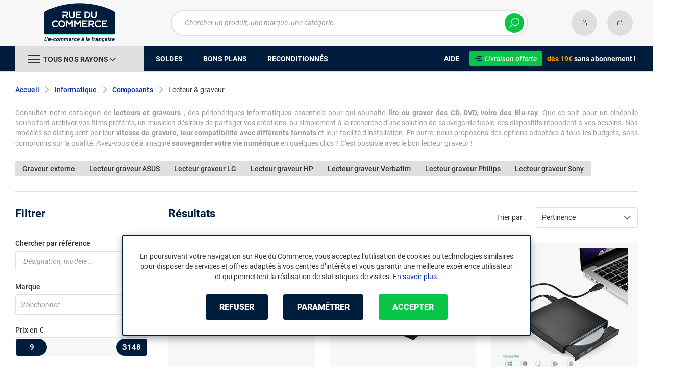

--- FILE ---
content_type: text/html; charset=UTF-8
request_url: https://www.rueducommerce.fr/r/70168/lecteur-graveur/
body_size: 22769
content:
<!DOCTYPE html>
<html lang="fr">
<head>
            
        <title>Lecteur graveur pour PC - Rue du Commerce</title>
        <meta charset="utf-8" />
<meta name="viewport" content="width=device-width, initial-scale=1.0, maximum-scale=1.0, user-scalable=no, viewport-fit=cover" />
<meta name="theme-color" content="#f7f7f7" />
<meta name="description" content="Découvrez sur Rue du Commerce notre rayon Lecteur & graveur avec un choix de plus de 135 références à partir de 9€ parmi 38 marques dont ASUS, LG, Honeywell." />
<meta http-equiv="X-UA-Compatible" content="IE=edge" />
<meta property="og:description" content="Découvrez sur Rue du Commerce notre rayon Lecteur & graveur avec un choix de plus de 135 références à partir de 9€ parmi 38 marques dont ASUS, LG, Honeywell." />
<meta property="og:title" content="Lecteur graveur pour PC - Rue du Commerce" />
<meta property="og:image" content="https://media.rueducommerce.fr/categories/70168.jpg" />
<meta property="og:url" content="https://www.rueducommerce.fr/r/70168/lecteur-graveur/" />
<meta property="store:url_fr-fr" content="url=https://www.rueducommerce.fr/r/70168/lecteur-graveur/, locale=fr-fr" />

        <link rel="canonical" href="https://www.rueducommerce.fr/r/70168/lecteur-graveur/"/>

                <meta name="apple-itunes-app" content="app-id=6747433700">
        <meta name="apple-mobile-web-app-capable" content="yes">
    <meta name="apple-mobile-web-app-status-bar-style" content="default">
    <meta name="mobile-web-app-capable" content="yes">
    <link rel="icon" type="image/png" href="/rdc/build/img/common/favicon/favicon-32x32.png" sizes="32x32">
    <link rel="icon" type="image/png" href="/rdc/build/img/common/favicon/favicon-16x16.png" sizes="16x16">
    <link rel="shortcut icon" type="image/x-icon" href="/rdc/build/img/common/favicon/favicon.ico" />
    <link rel="apple-touch-icon" sizes="180x180" href="/rdc/build/img/common/favicon/apple-touch-icon.png">
    <!-- Matomo -->
    <script>
        var _paq = window._paq = window._paq || [];
        _paq.push(['setCookieDomain', '*.rueducommerce.fr']);
        _paq.push(['setDomains', '*.rueducommerce.fr']);
        _paq.push(['enableLinkTracking']);
        _paq.push(['trackVisibleContentImpressions']);
        _paq.push(['setConversionAttributionFirstReferrer', true]);
        _paq.push(['trackPageView']);
        (function() {
            var u="https://tracking.groupe-ldlc.com/";
            _paq.push(['setTrackerUrl', u+'matomo.php']);
            _paq.push(['setSiteId', '34']);
            var d=document, g=d.createElement('script'), s=d.getElementsByTagName('script')[0];
            g.async=true; g.src=u+'matomo.js'; s.parentNode.insertBefore(g,s);
        })();
    </script>
    <!-- End Matomo Code -->

    <script defer data-domain="rueducommerce.fr" src="https://plausible.io/js/script.revenue.tagged-events.js"></script>

            <link rel="stylesheet" href="/rdc/build/777.30bd83b3.css">
    
            
                <script type="application/ld+json"> {
    "@context": "https://schema.org/",
    "@type": "BreadcrumbList",
    "itemListElement": [
                    {
                "@type": "ListItem",
                "position": 1,
                "item": {
                    "@id":"/v/70000/informatique/",
                    "name": "Informatique"
                }
            },                    {
                "@type": "ListItem",
                "position": 2,
                "item": {
                    "@id":"/v/70012/composants/",
                    "name": "Composants"
                }
            },                    {
                "@type": "ListItem",
                "position": 3,
                "item": {
                    "@id":"/r/70168/lecteur-graveur/",
                    "name": "Lecteur &amp; graveur"
                }
            }            ]
}
</script>

    
            <!-- Google Tag Manager -->
        <script>
            (function(w,d,s,l,i){w[l]=w[l]||[];w[l].push({'gtm.start':
                    new Date().getTime(),event:'gtm.js'});var f=d.getElementsByTagName(s)[0],
                j=d.createElement(s),dl=l!='dataLayer'?'&l='+l:'';j.async=true;j.src=
                'https://www.googletagmanager.com/gtm.js?id='+i+dl;f.parentNode.insertBefore(j,f);
            })(window,document,'script','dataLayer','GTM-MBF55RDK');
        </script>
        <!-- End Google Tag Manager -->
    
    <script defer data-domain="rueducommerce.fr" src="/ps/events.js"></script>
</head>
<body     data-app-locale="fr"
    data-app-country="fr"
    data-error="Une erreur est survenue"
    data-marketing-url="https://www.rueducommerce.fr/mb"
    data-controller="modal-stock linkdecoder backlink-breadcrumb"
    data-text-sales-products-special-offers="Soldes &amp; Bons plans"
>

<!-- Google Tag Manager (noscript) -->
<noscript>
        <iframe src="https://www.googletagmanager.com/ns.html?id=GTM-MBF55RDK" height="0" width="0" style="display:none;visibility:hidden"></iframe>
</noscript>
<!-- End Google Tag Manager (noscript) -->

    <a href="#skip-content" class="skip-link">Aller au contenu principal</a>
                                    
        <header class="nav-down" data-controller="header-user">
            <div class="alert-country-banner" id="localisation-banner"></div>
        <div class="header__banner">
        <img src="https://www.rueducommerce.fr/rdc/build/img/common/RDC-premium--blue.png" alt="Livraison offerte">
        <span class="header__banner__title">&nbsp;Livraison offerte&nbsp;</span>dès 19€&nbsp;<span class="header__banner__blue">sans abonnement</span>&nbsp;!
    </div>
            <div class="top">
            <div class="container">
                    <div class="wrap-header">
                                                    <div class="hidden-l burger-menu">
                                <span class="toggle-menu dl-trigger">
                                    <span class="icon-burger"></span>
                                </span>
                            </div>
                                                                            <div class="logo">
                                                                <a href="https://www.rueducommerce.fr/">
                                    <img src="https://media.rueducommerce.fr/nbo/rdc/logo/1750325152-logo-test.png" alt="Logo Rue du Commerce" />
                                </a>
                            </div>
                                                                            <form name="search" method="post" action="https://www.rueducommerce.fr/recherche/" id="formSearch" novalidate="novalidate">
<div class="search-block">
    <div class="wrap-search">
        <div class="search">
            <input type="text" id="search_search_text" name="search[search_text]" required="required" placeholder="Chercher un produit, une marque, une catégorie..." data-placeholder="Chercher un produit, une marque, une catégorie..." data-mobile-placeholder="Rechercher" autocomplete="off" />
            <button type="submit" class="submit">
                <span class="icon icon-zoom"></span>
            </button>
        </div>
        <div class="search-engine"></div>
        <span class="close-se"><span class="icon icon-close" title=">Fermer"></span></span>
    </div>
</div>
</form>

                                                                            <div id="account-menu-item" class="account">
    <a id="compte" href="https://secure.rueducommerce.fr/Account" rel="nofollow" data-header-user-target="user">
        <span class="icon icon-user"></span>
        <span class="icon icon-success"></span>
    </a>
</div>
<div class="basket">
    <a id="panier" href="https://secure.rueducommerce.fr/Cart" rel="nofollow" data-header-user-target="cart">
        <span class="icon icon-basket"></span>
    </a>
</div>
                                            </div>

            </div>
        </div>
                <nav>
    <div class="container" data-loading-ajax="1" data-loading-ajax-mode-all="1">
        <div class="cat-menu">
            <ul>
	<li class="cat">
	<div class="cat-arrow burger-menu"><span class="icon-burger"></span><span class="text" data-id-trigger="trigger-c1">Tous nos rayons</span><span class="icon icon-arrow-bottom"></span></div>

	<div class="main-menu dl-menuwrapper" data-back="Retour" id="dl-menu">
	<ul class="dl-menu">
		<li data-submenu-id="c-8297" data-id-trigger="trigger-c1" data-submenu-id="c-8297">
    <a href="https://www.rueducommerce.fr/v/8297/livres/" target="_blank">
                                            
        <img src="https://media.rueducommerce.fr/r250/categories/8297.jpg" alt="Livres" onerror="this.src='https://www.rueducommerce.fr/rdc/build/img/common/no-photo-250.png'" />
        <span>Livres</span>
        <span class="icon icon-arrow-right"></span>
    </a>
    <div data-id-ajax="ajax-c8297" id="c-8297" class="sub submenu-container sub-3"></div>
</li>
<li data-submenu-id="c-8423" data-submenu-id="c-8423">
    <a href="https://www.rueducommerce.fr/v/8423/musique-films-serie-tv/" target="_blank">
                                            
        <img src="https://media.rueducommerce.fr/r250/categories/8423.jpg" alt="Musique, Films &amp; série TV" onerror="this.src='https://www.rueducommerce.fr/rdc/build/img/common/no-photo-250.png'" />
        <span>Musique, Films &amp; série TV</span>
        <span class="icon icon-arrow-right"></span>
    </a>
    <div data-id-ajax="ajax-c8423" id="c-8423" class="sub submenu-container sub-3"></div>
</li>
<li data-submenu-id="c-8498" data-submenu-id="c-8498">
    <a href="https://www.rueducommerce.fr/v/8498/jeux-video-console/" target="_blank">
                                            
        <img src="https://media.rueducommerce.fr/r250/categories/8498.jpg" alt="Jeux vidéo &amp; Console" onerror="this.src='https://www.rueducommerce.fr/rdc/build/img/common/no-photo-250.png'" />
        <span>Jeux vidéo &amp; Console</span>
        <span class="icon icon-arrow-right"></span>
    </a>
    <div data-id-ajax="ajax-c8498" id="c-8498" class="sub submenu-container sub-3"></div>
</li>
<li data-submenu-id="c-70003" data-submenu-id="c-70003">
    <a href="https://www.rueducommerce.fr/v/70003/jeux-jouets/" target="_blank">
                                            
        <img src="https://media.rueducommerce.fr/r250/categories/70003.jpg" alt="Jeux &amp; jouets" onerror="this.src='https://www.rueducommerce.fr/rdc/build/img/common/no-photo-250.png'" />
        <span>Jeux &amp; jouets</span>
        <span class="icon icon-arrow-right"></span>
    </a>
    <div data-id-ajax="ajax-c70003" id="c-70003" class="sub submenu-container sub-3"></div>
</li>
<li data-submenu-id="c-70000" data-submenu-id="c-70000">
    <a href="https://www.rueducommerce.fr/v/70000/informatique/" target="_blank">
                                            
        <img src="https://media.rueducommerce.fr/r250/categories/70000.jpg" alt="Informatique" onerror="this.src='https://www.rueducommerce.fr/rdc/build/img/common/no-photo-250.png'" />
        <span>Informatique</span>
        <span class="icon icon-arrow-right"></span>
    </a>
    <div data-id-ajax="ajax-c70000" id="c-70000" class="sub submenu-container sub-3"></div>
</li>
<li data-submenu-id="c-70009" data-submenu-id="c-70009">
    <a href="https://www.rueducommerce.fr/v/70009/maison-decoration/" target="_blank">
                                            
        <img src="https://media.rueducommerce.fr/r250/categories/70009.jpg" alt="Maison &amp; décoration" onerror="this.src='https://www.rueducommerce.fr/rdc/build/img/common/no-photo-250.png'" />
        <span>Maison &amp; décoration</span>
        <span class="icon icon-arrow-right"></span>
    </a>
    <div data-id-ajax="ajax-c70009" id="c-70009" class="sub submenu-container sub-3"></div>
</li>
<li data-submenu-id="c-70001" data-submenu-id="c-70001">
    <a href="https://www.rueducommerce.fr/v/70001/smartphone-objets-connectes/" target="_blank">
                                            
        <img src="https://media.rueducommerce.fr/r250/categories/70001.jpg" alt="Smartphone &amp; objets connectés" onerror="this.src='https://www.rueducommerce.fr/rdc/build/img/common/no-photo-250.png'" />
        <span>Smartphone &amp; objets connectés</span>
        <span class="icon icon-arrow-right"></span>
    </a>
    <div data-id-ajax="ajax-c70001" id="c-70001" class="sub submenu-container sub-3"></div>
</li>
<li data-submenu-id="c-70002" data-submenu-id="c-70002">
    <a href="https://www.rueducommerce.fr/v/70002/image-son-photo/" target="_blank">
                                            
        <img src="https://media.rueducommerce.fr/r250/categories/70002.jpg" alt="Image/son &amp; photo" onerror="this.src='https://www.rueducommerce.fr/rdc/build/img/common/no-photo-250.png'" />
        <span>Image/son &amp; photo</span>
        <span class="icon icon-arrow-right"></span>
    </a>
    <div data-id-ajax="ajax-c70002" id="c-70002" class="sub submenu-container sub-3"></div>
</li>
<li data-submenu-id="c-70004" data-submenu-id="c-70004">
    <a href="https://www.rueducommerce.fr/v/70004/electromenager/" target="_blank">
                                            
        <img src="https://media.rueducommerce.fr/r250/categories/70004.jpg" alt="Electroménager" onerror="this.src='https://www.rueducommerce.fr/rdc/build/img/common/no-photo-250.png'" />
        <span>Electroménager</span>
        <span class="icon icon-arrow-right"></span>
    </a>
    <div data-id-ajax="ajax-c70004" id="c-70004" class="sub submenu-container sub-3"></div>
</li>
<li data-submenu-id="c-70005" data-submenu-id="c-70005">
    <a href="https://www.rueducommerce.fr/v/70005/mobilite-sport/" target="_blank">
                                            
        <img src="https://media.rueducommerce.fr/r250/categories/70005.jpg" alt="Mobilité &amp; sport" onerror="this.src='https://www.rueducommerce.fr/rdc/build/img/common/no-photo-250.png'" />
        <span>Mobilité &amp; sport</span>
        <span class="icon icon-arrow-right"></span>
    </a>
    <div data-id-ajax="ajax-c70005" id="c-70005" class="sub submenu-container sub-3"></div>
</li>
<li data-submenu-id="c-8419" data-submenu-id="c-8419">
    <a href="https://www.rueducommerce.fr/v/8419/brico-jardin/" target="_blank">
                                            
        <img src="https://media.rueducommerce.fr/r250/categories/8419.jpg" alt="Brico &amp; jardin" onerror="this.src='https://www.rueducommerce.fr/rdc/build/img/common/no-photo-250.png'" />
        <span>Brico &amp; jardin</span>
        <span class="icon icon-arrow-right"></span>
    </a>
    <div data-id-ajax="ajax-c8419" id="c-8419" class="sub submenu-container sub-3"></div>
</li>

		<!--<li class="dl-menu-mea"><a href="https://www.rueducommerce.fr/n6378/soldes/">Soldes</a></li>-->
		<li class="dl-menu-mea"><a href="https://www.rueducommerce.fr/n6378/soldes/">Soldes</a></li>
		<li class="dl-menu-mea"><a href="https://www.rueducommerce.fr/bons-plans/">Bons plans</a></li>
		<li class="dl-menu-mea"><a href="https://www.rueducommerce.fr/n6485/reconditionnes/">Reconditionn&eacute;s</a></li>
		<li class="dl-menu-mea"><a href="https://www.rueducommerce.fr/aide/">Aide</a></li>
	</ul>
	</div>
	</li>
	<li>&nbsp;</li>
	<!--<li><a href="https://www.rueducommerce.fr/n6378/soldes/"><span class="text">Soldes</span></a></li>-->
	<li><a href="https://www.rueducommerce.fr/n6378/soldes/"><span class="text">Soldes</span></a></li>
	<li><a href="https://www.rueducommerce.fr/bons-plans/"><span class="text">Bons plans</span></a></li>
	<li><a href="https://www.rueducommerce.fr/n6485/reconditionnes/"><span class="text">Reconditionn&eacute;s</span></a></li>
</ul>

<ul class="cat-menu__right">
	<li class="cat__help"><a href="https://www.rueducommerce.fr/aide/"><span class="text">Aide</span></a></li>
	<li class="cat__premium">
	<div><a href="https://www.rueducommerce.fr/aide/999-frais-de-port/" style="text-decoration:none;color:#fff;"><img alt="Livraison offerte" src="https://media.rueducommerce.fr/nbo/rdc/menu/RDC-premium--blue.png" /><span>Livraison offerte</span></a></div>
	<span><span>d&egrave;s 19&euro;</span> sans abonnement !</span></li>
</ul>
        </div>
        <span class="back-top">
            <span class="icon icon-arrow-top"></span>
        </span>
    </div>
</nav>

<script>
    let elt = null;
    </script>
    </header>

    <div class="ajaxWait" id="ajaxWait" style="display:none;">
        <div class="loader">
            <svg class="icon rotate-center">
                <use xlink:href="#loader">
                    <symbol viewBox="0 0 60 60" id="loader">
                        <path fill="#001D3D" d="M30,59C14.01,59,1,45.99,1,30C1,14.01,14.01,1,30,1c15.99,0,29,13.01,29,29C59,45.99,45.99,59,30,59z"/>
                        <path fill="#07FA91" d="M30,2c15.44,0,28,12.56,28,28S45.44,58,30,58S2,45.44,2,30S14.56,2,30,2 M30,0C13.43,0,0,13.43,0,30
  		s13.43,30,30,30s30-13.43,30-30S46.57,0,30,0L30,0z"/>
                        <path fill="#FFFFFF" d="M36.69,41.71l-6.24-8.31c-2.36-0.06-4.47-0.31-5.83-0.54v8.85h-4.25v-13.2l4.22,0.63
  		c1.67,0.22,4.13,0.47,6.43,0.47c3.56,0,5.67-1.48,5.67-3.94v-0.06c0-2.49-1.8-3.91-4.88-3.91H20.37v-3.87h11.78
  		c2.93,0,5.29,0.82,6.9,2.39c1.29,1.32,1.98,3.12,1.98,5.17v0.06c0,3.46-2.24,6.24-5.95,7.4l6.68,8.85h-5.04H36.69z"/>
                        <path fill="#FFFFFF" d="M32.12,17.83c2.99,0,5.35,0.88,6.87,2.39c1.26,1.29,1.98,3.06,1.98,5.13v0.06c0,3.94-2.74,6.39-5.98,7.4
  		l6.65,8.85h-4.94l-6.24-8.31l0,0c-2.36-0.06-4.47-0.31-5.89-0.54v8.85h-4.19V28.54l4.19,0.63c1.64,0.22,4.09,0.47,6.43,0.47
  		c3.65,0,5.7-1.57,5.7-3.97v-0.06c0-2.55-1.83-3.94-4.94-3.94h-11.4v-3.81h11.75 M32.09,17.8H20.28v3.97h11.46
  		c3.09,0,4.85,1.42,4.85,3.87v0.06c0,2.46-2.11,3.91-5.64,3.91s-4.79-0.25-6.43-0.47l-4.19-0.63h-0.09v0.06v13.2h4.35v-8.82
  		c1.35,0.19,3.43,0.44,5.8,0.5l6.2,8.28l0,0h0.03h5.1l-0.09-0.13l-6.58-8.76c3.72-1.2,5.92-3.97,5.92-7.43v-0.06
  		c0-2.05-0.69-3.84-1.98-5.2c-1.61-1.57-4-2.39-6.93-2.39l0,0L32.09,17.8z"/>
                    </symbol>
                </use>
            </svg>
        </div>
    </div>
    <div id="skip-content"></div>
                    <div class="main listing offerListing"
        id="category"
        data-category-id="70168"
        data-category-filter=""
        data-filter-url=""
        data-filter-url-temp=""
        data-listing-type="category"
        data-category-slug="lecteur-graveur"
        data-current-page="1"
        data-max-per-page="48"
        data-has-one-page="0"
        data-is-intermediate="0"
        data-sort=""
                 data-controller="marketing"
                    data-marketing-zone-value="listing-category"
    
            
                    data-marketing-category-id-value="70168"
    
                    data-marketing-category-tree-value="70000,70012,70168"
    
            
    >
                        <div class="breadcrumb">
        <a href="/v/70012/composants/" class="back" data-backlink-breadcrumb-target="aBackLink">
  Retour
</a>
<span class="pointer back hide" onclick="history.back()" data-backlink-breadcrumb-target="spanBackLink">
    Retour
</span>        <ul>
            <li class="home">
                <a href="/">Accueil</a>
                <span class="icon icon-arrow-right-bold"></span>
            </li>
                                                                            <li>
                                                    <a href="/v/70000/informatique/">Informatique</a>
                                                            <span class="icon icon-arrow-right-bold"></span>
                                                                                        <ul class="bc-nav">
                                    <li>
                                                                                                                                                                            <a href="/v/70010/ordinateur/">Ordinateur</a>
                                                                                                                                                                                <a href="/v/70023/tablettes/">Tablettes</a>
                                                                                                                                                                                <a href="/v/70012/composants/">Composants</a>
                                                                                                                                                                                <a href="/v/70013/peripherique/">Périphérique</a>
                                                                                                                                                                                <a href="/v/70014/accessoires-gamer/">Accessoires gamer</a>
                                                                                                                                                                                <a href="/v/70015/accessoires-informatique/">Accessoires informatique</a>
                                                                                                                                                                                <a href="/v/70026/accessoires-tablette/">Accessoires tablette</a>
                                                                                                                                                                                <a href="/v/70016/reseau/">Réseau</a>
                                                                                                                                                                                <a href="/v/70017/logiciel/">Logiciel</a>
                                                                                                                                                                                <a href="/v/70018/consommable/">Consommable</a>
                                                                                                                                                                                <a href="/v/70019/connectique/">Connectique</a>
                                                                                                                                                                </li>
                                </ul>
                                                                        </li>
                                                                                <li>
                                                    <a href="/v/70012/composants/">Composants</a>
                                                            <span class="icon icon-arrow-right-bold"></span>
                                                                                        <ul class="bc-nav">
                                    <li>
                                                                                                                                                                            <a href="/r/70159/ssd/">SSD</a>
                                                                                                                                                                                <a href="/r/70160/boitier-pc/">Boitier PC</a>
                                                                                                                                                                                <a href="/r/70161/ram-pc/">RAM PC</a>
                                                                                                                                                                                <a href="/r/70162/alimentation-pc/">Alimentation PC</a>
                                                                                                                                                                                <a href="/r/70163/carte-son/">Carte son</a>
                                                                                                                                                                                <a href="/r/70164/boitier-disque-dur/">Boitier disque dur</a>
                                                                                                                                                                                <a href="/r/70165/rack-disque-dur/">Rack disque dur</a>
                                                                                                                                                                                <a href="/r/70166/carte-d-acquisition/">Carte d&#039;acquisition</a>
                                                                                                                                                                                <a href="/r/70167/carte-controleur/">Carte contrôleur</a>
                                                                                                                                                                                <a href="/r/70168/lecteur-graveur/">Lecteur &amp; graveur</a>
                                                                                                                                                                                <a href="/r/70170/refroidissement/">Refroidissement</a>
                                                                                                                                                                                <a href="/r/70171/watercooling/">Watercooling</a>
                                                                                                                                                                                <a href="/r/70169/tuning-pc/">Tuning PC</a>
                                                                                                                                                                                <a href="/r/70174/pieces-detachees/">Pièces détachées</a>
                                                                                                                                                                                <a href="/r/70175/accessoires-disque-dur-ssd/">Accessoires disque dur &amp; SSD</a>
                                                                                                                                                                        <a href="/v/70012/composants/">Voir +</a>
                                                                            </li>
                                </ul>
                                                                        </li>
                                                                                <li>
                                                                                    <h1 class="lastBreadcrumb" data-h1-cms="Non">Lecteur & graveur</h1>
                                                                        </li>
                                    </ul>
    </div>

        
            <div class="resume extract clamped-content" data-contenu-cms="Oui">
        <div id="text-clamped" class="text-clamped">
            <p>Consultez notre catalogue de <strong>lecteurs et graveurs </strong>, des p&eacute;riph&eacute;riques informatiques essentiels pour qui souhaite <strong>lire ou graver des CD, DVD, voire des Blu-ray</strong>. Que ce soit pour un cin&eacute;phile souhaitant archiver vos films pr&eacute;f&eacute;r&eacute;s, un musicien d&eacute;sireux de partager vos cr&eacute;ations, ou simplement &agrave; la recherche d&#39;une solution de sauvegarde fiable, ces dispositifs r&eacute;pondent &agrave; vos besoins. Nos mod&egrave;les se distinguent par leur<strong> vitesse de gravure, leur compatibilit&eacute; avec diff&eacute;rents formats</strong> et leur facilit&eacute; d&#39;installation. En outre, nous proposons des options adapt&eacute;es &agrave; tous les budgets, sans compromis sur la qualit&eacute;. Avez-vous d&eacute;j&agrave; imagin&eacute;<strong> sauvegarder votre vie num&eacute;rique</strong> en quelques clics ? C&#39;est possible avec le bon lecteur graveur !</p>
        </div>
        <div id="show-more" class="show-more" style="display: inline;">
            <span class="text-more" style="display: inline;">Lire la suite</span>
            <span class="text-less" style="display: none;">Lire moins</span>
        </div>
    </div>

        

            <div class="related-search">
                        <h2>
                <a class="button button--grey button--mini" href="/r/70168/lecteur-graveur/+fc1013-1/">
                    Graveur externe
                </a>
            </h2>
                        <h2>
                <a class="button button--grey button--mini" href="/r/70168/lecteur-graveur/+fb-C000000806/">
                    Lecteur graveur ASUS
                </a>
            </h2>
                        <h2>
                <a class="button button--grey button--mini" href="/r/70168/lecteur-graveur/+fb-C000005023/">
                    Lecteur graveur LG
                </a>
            </h2>
                        <h2>
                <a class="button button--grey button--mini" href="/r/70168/lecteur-graveur/+fb-C000004770/">
                    Lecteur graveur HP
                </a>
            </h2>
                        <h2>
                <a class="button button--grey button--mini" href="/r/70168/lecteur-graveur/+fb-C000005035/">
                    Lecteur graveur Verbatim
                </a>
            </h2>
                        <h2>
                <a class="button button--grey button--mini" href="/r/70168/lecteur-graveur/+fb-C000001063/">
                    Lecteur graveur Philips
                </a>
            </h2>
                        <h2>
                <a class="button button--grey button--mini" href="/r/70168/lecteur-graveur/+fb-C000001152/">
                    Lecteur graveur Sony
                </a>
            </h2>
                    </div>
    
        <div data-marketing-target="container"></div>

        <div class="product-listing sbloc " id="listing"
     data-zero-product="Aucun résultat !"
     data-zero-filter="Quels sont vos critères ?"
     data-at-least-one-filter="Modifier vos critères :">
        
    <div class="wrap-aside swipe swipeDownMobile1024">
        <aside class="swipe--content">
                            
<form name="filter" method="post" id="filterProduct">

<div class="title-2 title-filter-page">Filtrer</div>
<div class="dsp-cell label-xs filter-wrap__title touchSwipe">
    <div class="title-filter-mobile">Trier / Filtrer</div>
    <button type="button" class="btn-close" data-bs-dismiss="modal" aria-label="Close"><span class="icon icon-close" aria-hidden="true"></span></button>
</div>

<div class="wrap-buttons text-center">
    <button class="button button--link reinit-filter-desktop hidden">
        <span class="icon icon-close-bold"></span>
        Réinitialiser <em>les filtres</em>
    </button >
    <div class="filter-wrap__result-number" data-nb="135">
        <div class="filter-wrap__number">
            Quels sont vos critères ?
        </div>
        <div class="filter-wrap__loader hide"><span class="icon icon-loop-bold"></span></div>
    </div>
    <div class="filter-wrap--action"><button class="button apply close mini noMarge">Appliquer</button></div>
</div>

<div class="filter-wrap--content">
    <div class="dsp-cell filter-init-mobile pointer">
        <button class="button outline mini noMarge reinit-filter hidden">
            <span class="txt">Réinitialiser <em>les filtres</em></span>
        </button>
    </div>
    <div class="filters">
        <div class="filter pointer reference" id="filter-reference">
            <h2>                    Chercher par référence
                            </h2>
            <div class="form-group">
                                            
        <input type="text" id="filter_searchText" name="filter[searchText]" class="reference" placeholder="Désignation, modèle ..."  />
    
                    <button type="submit" class="submit">
        <span class="icon icon-zoom-bold"></span>
    </button>

            </div>
        </div>

        

 
<div class="filter sorting pointer open">
    <h2>Trier par :</h2>
    <ul class="selected"></ul>
    <div class="bloc" id="sorting-by" style="display: block">
        <div class="dropdown monochoice">
            <div class="input">
                <span class="hida">Sélectionner</span>
                <p class="multiSel"></p>
                <span class="icon icon-arrow-bottom-select-bold"></span>
            </div>
            <div class="list">
                <div class="mutliSelect">
                    <div class="drop">
                        <ul>
                                                                                            <li class="radio">
                                    <input type="radio" name="sorting" id="optionsRadios" value="Pertinence">
                                    <label for="optionsRadios">Pertinence</label>
                                </li>
                                                                                            <li class="radio">
                                    <input type="radio" name="sorting" id="optionsRadios1" value="Prix croissant">
                                    <label for="optionsRadios1">Prix croissant</label>
                                </li>
                                                                                            <li class="radio">
                                    <input type="radio" name="sorting" id="optionsRadios2" value="Prix décroissant">
                                    <label for="optionsRadios2">Prix décroissant</label>
                                </li>
                                                                                            <li class="radio">
                                    <input type="radio" name="sorting" id="optionsRadios32" value="Nouveautés">
                                    <label for="optionsRadios32">Nouveautés</label>
                                </li>
                                                                                            <li class="radio">
                                    <input type="radio" name="sorting" id="optionsRadios4" value="Top des ventes">
                                    <label for="optionsRadios4">Top des ventes</label>
                                </li>
                                                                                            <li class="radio">
                                    <input type="radio" name="sorting" id="optionsRadios16" value="Note moyenne">
                                    <label for="optionsRadios16">Note moyenne</label>
                                </li>
                                                                                            <li class="radio">
                                    <input type="radio" name="sorting" id="optionsRadios128" value="Marque">
                                    <label for="optionsRadios128">Marque</label>
                                </li>
                                                    </ul>
                    </div>
                </div>
            </div>
        </div>
    </div>
</div>
                            
        <input type="hidden" id="filter_sort" name="filter[sort]"  />
    
                                                                                                                                                                                            <div class="filter pointer">
                                                                                                        <h2>Marque</h2>
        <ul class="selected"></ul>
    <div class="bloc" id="filter-brand">
                        <div class="dropdown alloption">
            <div class="input" id="input_filter_fb_">
                                                <span class="hida">Sélectionner</span>
                <p class="multiSel"></p>
                <span class="icon icon-arrow-bottom-select-bold"></span>
            </div>
            <div class="list">
                <div class="mutliSelect">
                    <div class="drop">
                        <ul id="filter_fb_" logicalAnd="0">
                                                                                                                                                                                                                                                    <li class="checkbox">
            <input type="checkbox" id="filter_fb__0" name="filter[fb_][]" autocomplete="off" value="C000038890" />
                    <label for="filter_fb__0">Activejet</label>
                            <span class="nb">(1)</span>
                    </li>
                                    
                                                                                                                                                                                        <li class="checkbox">
            <input type="checkbox" id="filter_fb__1" name="filter[fb_][]" autocomplete="off" value="C000005309" />
                    <label for="filter_fb__1">Apple</label>
                            <span class="nb">(1)</span>
                    </li>
                                    
                                                                                                                                                                                        <li class="checkbox">
            <input type="checkbox" id="filter_fb__2" name="filter[fb_][]" autocomplete="off" value="C000000806" />
                    <label for="filter_fb__2">ASUS</label>
                            <span class="nb">(24)</span>
                    </li>
                                    
                                                                                                                                                                                        <li class="checkbox">
            <input type="checkbox" id="filter_fb__3" name="filter[fb_][]" autocomplete="off" value="C000039251" />
                    <label for="filter_fb__3">BASF</label>
                            <span class="nb">(1)</span>
                    </li>
                                    
                                                                                                                                                                                        <li class="checkbox">
            <input type="checkbox" id="filter_fb__4" name="filter[fb_][]" autocomplete="off" value="C999905871" />
                    <label for="filter_fb__4">BigBuy</label>
                            <span class="nb">(1)</span>
                    </li>
                                    
                                                                                                                                                                                        <li class="checkbox">
            <input type="checkbox" id="filter_fb__5" name="filter[fb_][]" autocomplete="off" value="C000001122" />
                    <label for="filter_fb__5">Compaq</label>
                            <span class="nb">(1)</span>
                    </li>
                                    
                                                                                                                                                                                        <li class="checkbox">
            <input type="checkbox" id="filter_fb__6" name="filter[fb_][]" autocomplete="off" value="C000037768" />
                    <label for="filter_fb__6">Connectland</label>
                            <span class="nb">(1)</span>
                    </li>
                                    
                                                                                                                                                                                        <li class="checkbox">
            <input type="checkbox" id="filter_fb__7" name="filter[fb_][]" autocomplete="off" value="C000005597" />
                    <label for="filter_fb__7">Dell</label>
                            <span class="nb">(8)</span>
                    </li>
                                    
                                                                                                                                                                                        <li class="checkbox">
            <input type="checkbox" id="filter_fb__8" name="filter[fb_][]" autocomplete="off" value="C000001004" />
                    <label for="filter_fb__8">Epson</label>
                            <span class="nb">(1)</span>
                    </li>
                                    
                                                                                                                                                                                        <li class="checkbox">
            <input type="checkbox" id="filter_fb__9" name="filter[fb_][]" autocomplete="off" value="C999917093" />
                    <label for="filter_fb__9">Ewent</label>
                            <span class="nb">(5)</span>
                    </li>
                                    
                                                                                                                                                                                        <li class="checkbox">
            <input type="checkbox" id="filter_fb__10" name="filter[fb_][]" autocomplete="off" value="C000034972" />
                    <label for="filter_fb__10">Fujitsu</label>
                            <span class="nb">(2)</span>
                    </li>
                                    
                                                                                                                                                                                        <li class="checkbox">
            <input type="checkbox" id="filter_fb__11" name="filter[fb_][]" autocomplete="off" value="C000034109" />
                    <label for="filter_fb__11">Générique</label>
                            <span class="nb">(6)</span>
                    </li>
                                    
                                                                                                                                                                                        <li class="checkbox">
            <input type="checkbox" id="filter_fb__12" name="filter[fb_][]" autocomplete="off" value="C000038253" />
                    <label for="filter_fb__12">Hitachi-LG Data Storage</label>
                            <span class="nb">(4)</span>
                    </li>
                                    
                                                                                                                                                                                        <li class="checkbox">
            <input type="checkbox" id="filter_fb__13" name="filter[fb_][]" autocomplete="off" value="C000036354" />
                    <label for="filter_fb__13">Honeywell</label>
                            <span class="nb">(12)</span>
                    </li>
                                    
                                                                                                                                                                                        <li class="checkbox">
            <input type="checkbox" id="filter_fb__14" name="filter[fb_][]" autocomplete="off" value="C000004770" />
                    <label for="filter_fb__14">HP</label>
                            <span class="nb">(8)</span>
                    </li>
                                    
                                                                                                                                                                                        <li class="checkbox">
            <input type="checkbox" id="filter_fb__15" name="filter[fb_][]" autocomplete="off" value="C000036584" />
                    <label for="filter_fb__15">HPE</label>
                            <span class="nb">(1)</span>
                    </li>
                                    
                                                                                                                                                                                        <li class="checkbox">
            <input type="checkbox" id="filter_fb__16" name="filter[fb_][]" autocomplete="off" value="C000001072" />
                    <label for="filter_fb__16">IBM</label>
                            <span class="nb">(2)</span>
                    </li>
                                    
                                                                                                                                                                                        <li class="checkbox">
            <input type="checkbox" id="filter_fb__17" name="filter[fb_][]" autocomplete="off" value="C000000192" />
                    <label for="filter_fb__17">Intel</label>
                            <span class="nb">(1)</span>
                    </li>
                                    
                                                                                                                                                                                        <li class="checkbox">
            <input type="checkbox" id="filter_fb__18" name="filter[fb_][]" autocomplete="off" value="C000005132" />
                    <label for="filter_fb__18">JBL</label>
                            <span class="nb">(1)</span>
                    </li>
                                    
                                                                                                                                                                                        <li class="checkbox">
            <input type="checkbox" id="filter_fb__19" name="filter[fb_][]" autocomplete="off" value="C000033945" />
                    <label for="filter_fb__19">Lenovo</label>
                            <span class="nb">(1)</span>
                    </li>
                                    
                                                                                                                                                                                        <li class="checkbox">
            <input type="checkbox" id="filter_fb__20" name="filter[fb_][]" autocomplete="off" value="C000005023" />
                    <label for="filter_fb__20">LG</label>
                            <span class="nb">(14)</span>
                    </li>
                                    
                                                                                                                                                                                        <li class="checkbox">
            <input type="checkbox" id="filter_fb__21" name="filter[fb_][]" autocomplete="off" value="C000001074" />
                    <label for="filter_fb__21">Lite-On</label>
                            <span class="nb">(3)</span>
                    </li>
                                    
                                                                                                                                                                                        <li class="checkbox">
            <input type="checkbox" id="filter_fb__22" name="filter[fb_][]" autocomplete="off" value="C999933270" />
                    <label for="filter_fb__22">Momentum</label>
                            <span class="nb">(2)</span>
                    </li>
                                    
                                                                                                                                                                                        <li class="checkbox">
            <input type="checkbox" id="filter_fb__23" name="filter[fb_][]" autocomplete="off" value="C999934973" />
                    <label for="filter_fb__23">Nilox</label>
                            <span class="nb">(2)</span>
                    </li>
                                    
                                                                                                                                                                                        <li class="checkbox">
            <input type="checkbox" id="filter_fb__24" name="filter[fb_][]" autocomplete="off" value="C999935427" />
                    <label for="filter_fb__24">Novoflex</label>
                            <span class="nb">(4)</span>
                    </li>
                                    
                                                                                                                                                                                        <li class="checkbox">
            <input type="checkbox" id="filter_fb__25" name="filter[fb_][]" autocomplete="off" value="C000001047" />
                    <label for="filter_fb__25">Panasonic</label>
                            <span class="nb">(1)</span>
                    </li>
                                    
                                                                                                                                                                                        <li class="checkbox">
            <input type="checkbox" id="filter_fb__26" name="filter[fb_][]" autocomplete="off" value="C000001063" />
                    <label for="filter_fb__26">Philips</label>
                            <span class="nb">(2)</span>
                    </li>
                                    
                                                                                                                                                                                        <li class="checkbox">
            <input type="checkbox" id="filter_fb__27" name="filter[fb_][]" autocomplete="off" value="C999937756" />
                    <label for="filter_fb__27">Philips Benq Digital Storage</label>
                            <span class="nb">(1)</span>
                    </li>
                                    
                                                                                                                                                                                        <li class="checkbox">
            <input type="checkbox" id="filter_fb__28" name="filter[fb_][]" autocomplete="off" value="C000005058" />
                    <label for="filter_fb__28">Quantum</label>
                            <span class="nb">(3)</span>
                    </li>
                                    
                                                                                                                                                                                        <li class="checkbox">
            <input type="checkbox" id="filter_fb__29" name="filter[fb_][]" autocomplete="off" value="C000001080" />
                    <label for="filter_fb__29">Samsung</label>
                            <span class="nb">(1)</span>
                    </li>
                                    
                                                                                                                                                                                        <li class="checkbox">
            <input type="checkbox" id="filter_fb__30" name="filter[fb_][]" autocomplete="off" value="C000036627" />
                    <label for="filter_fb__30">Sandberg</label>
                            <span class="nb">(1)</span>
                    </li>
                                    
                                                                                                                                                                                        <li class="checkbox">
            <input type="checkbox" id="filter_fb__31" name="filter[fb_][]" autocomplete="off" value="C000001152" />
                    <label for="filter_fb__31">Sony</label>
                            <span class="nb">(3)</span>
                    </li>
                                    
                                                                                                                                                                                        <li class="checkbox">
            <input type="checkbox" id="filter_fb__32" name="filter[fb_][]" autocomplete="off" value="C000001015" />
                    <label for="filter_fb__32">Teac</label>
                            <span class="nb">(4)</span>
                    </li>
                                    
                                                                                                                                                                                        <li class="checkbox">
            <input type="checkbox" id="filter_fb__33" name="filter[fb_][]" autocomplete="off" value="C999946578" />
                    <label for="filter_fb__33">TECHLY</label>
                            <span class="nb">(1)</span>
                    </li>
                                    
                                                                                                                                                                                        <li class="checkbox">
            <input type="checkbox" id="filter_fb__34" name="filter[fb_][]" autocomplete="off" value="C000001013" />
                    <label for="filter_fb__34">Toshiba</label>
                            <span class="nb">(1)</span>
                    </li>
                                    
                                                                                                                                                                                        <li class="checkbox">
            <input type="checkbox" id="filter_fb__35" name="filter[fb_][]" autocomplete="off" value="C000000995" />
                    <label for="filter_fb__35">Transcend</label>
                            <span class="nb">(2)</span>
                    </li>
                                    
                                                                                                                                                                                        <li class="checkbox">
            <input type="checkbox" id="filter_fb__36" name="filter[fb_][]" autocomplete="off" value="C000005035" />
                    <label for="filter_fb__36">Verbatim</label>
                            <span class="nb">(6)</span>
                    </li>
                                    
                                                                                                                                                                                        <li class="checkbox">
            <input type="checkbox" id="filter_fb__37" name="filter[fb_][]" autocomplete="off" value="C999950887" />
                    <label for="filter_fb__37">Wewoo</label>
                            <span class="nb">(2)</span>
                    </li>
                                    
                                                                                    </ul>
                        <div class="checkbox checkall">
                            <input type="checkbox" id="checkall_filter_fb_" value="all">
                            <label for="checkall_filter_fb_">Tous</label>
                        </div>
                        <button class="button mini noMarge submit-filter-form">Valider</button>
                    </div>
                </div>
            </div>
        </div>
        </div>
</div>

                                                                                                                    
<div class="filter intervalles pointer">
                                                                                                    <h2>Prix <em>en €</em></h2>
                        
                
        <ul class="selected" data-unit="€"></ul>
    <div class="bloc" id="filter-price">
                                                                
        <div class="sliders"
             data-margin="1"
             data-start="9"
             data-end="3148"
             data-min="9"
             data-max="3148"
             data-min-text="Veuillez saisir un seuil minimal"
             data-max-text="Veuillez saisir un seuil maximal"
                                    data-step="1"
                             id="slider-filter-price"
        >
                                                        
        <input type="number" id="filter_fp_fp_l" name="filter[fp][fp_l]" disabled="disabled" class="min hidden slider-filter-price" data-index="i1" placeholder="9" data-min="9"  unit_name="€" range_values=""  step="any"/>
    
                                                        
        <input type="number" id="filter_fp_fp_h" name="filter[fp][fp_h]" disabled="disabled" class="max hidden slider-filter-price" data-index="i2" placeholder="3148" data-min="3148"  unit_name="€" range_values=""  step="any"/>
    
                    </div>
    </div>

    
</div>

                                                                                <div class="filter pointer">
                                                                                                        <h2>Etat du produit</h2>
        <ul class="selected"></ul>
    <div class="bloc" id="filter-offer-state">
                <div class="dropdown monochoice">
            <div class="input" id="input_filter_fps_">
                                                <span class="hida">Sélectionner</span>
                <p class="multiSel"></p>
                <span class="icon icon-arrow-bottom-select-bold"></span>
            </div>
            <div class="list">
                <div class="mutliSelect">
                    <div class="drop">
                        <ul id="filter_fps_">
                                                                                                                                                                                                                                                    <li class="checkbox">
            <input type="radio" id="filter_fps__0" name="filter[fps_]" autocomplete="off" class="uncheckableRadio" value="1" />
                    <label for="filter_fps__0">Neuf</label>
                            <span class="nb">(100)</span>
                    </li>
                                                                                                                                                                                                                            <li class="checkbox">
            <input type="radio" id="filter_fps__1" name="filter[fps_]" autocomplete="off" class="uncheckableRadio" value="2" />
                    <label for="filter_fps__1">Reconditionné</label>
                            <span class="nb">(7)</span>
                    </li>
                                                                                                                                                                                                                            <li class="checkbox">
            <input type="radio" id="filter_fps__2" name="filter[fps_]" autocomplete="off" class="uncheckableRadio" value="3" />
                    <label for="filter_fps__2">Occasion</label>
                            <span class="nb">(28)</span>
                    </li>
                                                                                                                        </ul>
                        <button class="button mini noMarge submit-filter-form">Valider</button>
                    </div>
                </div>
            </div>
        </div>
        </div>
</div>


                                                                                                                    <div class="filter pointer">
                                                                                                        <h2>Interface avec l'ordinateur</h2>
        <ul class="selected"></ul>
    <div class="bloc" id="filter-32">
                        <div class="dropdown alloption">
            <div class="input" id="input_filter_fv32_">
                                                <span class="hida">Sélectionner</span>
                <p class="multiSel"></p>
                <span class="icon icon-arrow-bottom-select-bold"></span>
            </div>
            <div class="list">
                <div class="mutliSelect">
                    <div class="drop">
                        <ul id="filter_fv32_" logicalAnd="0">
                                                                                                                                                                                                                                                    <li class="checkbox">
            <input type="checkbox" id="filter_fv32__0" name="filter[fv32_][]" autocomplete="off" value="4989" />
                    <label for="filter_fv32__0">Bluetooth</label>
                            <span class="nb">(1)</span>
                    </li>
                                    
                                                                                                                                                                                        <li class="checkbox">
            <input type="checkbox" id="filter_fv32__1" name="filter[fv32_][]" autocomplete="off" value="6874" />
                    <label for="filter_fv32__1">Keyboard Wedge</label>
                            <span class="nb">(1)</span>
                    </li>
                                    
                                                                                                                                                                                        <li class="checkbox">
            <input type="checkbox" id="filter_fv32__2" name="filter[fv32_][]" autocomplete="off" value="1793" />
                    <label for="filter_fv32__2">Serial ATA</label>
                            <span class="nb">(4)</span>
                    </li>
                                    
                                                                                                                                                                                        <li class="checkbox">
            <input type="checkbox" id="filter_fv32__3" name="filter[fv32_][]" autocomplete="off" value="1150" />
                    <label for="filter_fv32__3">Série (RS-232)</label>
                            <span class="nb">(3)</span>
                    </li>
                                    
                                                                                                                                                                                        <li class="checkbox">
            <input type="checkbox" id="filter_fv32__4" name="filter[fv32_][]" autocomplete="off" value="1661" />
                    <label for="filter_fv32__4">USB</label>
                            <span class="nb">(3)</span>
                    </li>
                                    
                                                                                                                                                                                        <li class="checkbox">
            <input type="checkbox" id="filter_fv32__5" name="filter[fv32_][]" autocomplete="off" value="2941" />
                    <label for="filter_fv32__5">USB 2.0</label>
                            <span class="nb">(7)</span>
                    </li>
                                    
                                                                                                                                                                                        <li class="checkbox">
            <input type="checkbox" id="filter_fv32__6" name="filter[fv32_][]" autocomplete="off" value="6027" />
                    <label for="filter_fv32__6">USB 3.0</label>
                            <span class="nb">(5)</span>
                    </li>
                                    
                                                                                                                                                                                        <li class="checkbox">
            <input type="checkbox" id="filter_fv32__7" name="filter[fv32_][]" autocomplete="off" value="14051" />
                    <label for="filter_fv32__7">USB 3.0 Type C</label>
                            <span class="nb">(3)</span>
                    </li>
                                    
                                                                                                                                                                                        <li class="checkbox">
            <input type="checkbox" id="filter_fv32__8" name="filter[fv32_][]" autocomplete="off" value="2076" />
                    <label for="filter_fv32__8">USB Type A Mâle</label>
                            <span class="nb">(2)</span>
                    </li>
                                    
                                                                                                                                                                                        <li class="checkbox">
            <input type="checkbox" id="filter_fv32__9" name="filter[fv32_][]" autocomplete="off" value="18098" />
                    <label for="filter_fv32__9">USB Type C</label>
                            <span class="nb">(2)</span>
                    </li>
                                    
                                                                                                                                                                                        <li class="checkbox">
            <input type="checkbox" id="filter_fv32__10" name="filter[fv32_][]" autocomplete="off" value="14779" />
                    <label for="filter_fv32__10">USB Type C Mâle</label>
                            <span class="nb">(2)</span>
                    </li>
                                    
                                                                                    </ul>
                        <div class="checkbox checkall">
                            <input type="checkbox" id="checkall_filter_fv32_" value="all">
                            <label for="checkall_filter_fv32_">Tous</label>
                        </div>
                        <button class="button mini noMarge submit-filter-form">Valider</button>
                    </div>
                </div>
            </div>
        </div>
        </div>
</div>

                                                                                                                    <div class="filter pointer">
                                                                                                        <h2>Type de lecteur / graveur</h2>
        <ul class="selected"></ul>
    <div class="bloc" id="filter-404">
                        <div class="dropdown alloption">
            <div class="input" id="input_filter_fv404_">
                                                <span class="hida">Sélectionner</span>
                <p class="multiSel"></p>
                <span class="icon icon-arrow-bottom-select-bold"></span>
            </div>
            <div class="list">
                <div class="mutliSelect">
                    <div class="drop">
                        <ul id="filter_fv404_" logicalAnd="0">
                                                                                                                                                                                                                                                    <li class="checkbox">
            <input type="checkbox" id="filter_fv404__0" name="filter[fv404_][]" autocomplete="off" value="4765" />
                    <label for="filter_fv404__0">Combo Lecteur Blu-ray & HD DVD / Graveur Blu-ray & DVD Super Multi double couche</label>
                            <span class="nb">(1)</span>
                    </li>
                                    
                                                                                                                                                                                        <li class="checkbox">
            <input type="checkbox" id="filter_fv404__1" name="filter[fv404_][]" autocomplete="off" value="4623" />
                    <label for="filter_fv404__1">Combo Lecteur Blu-ray/Graveur DVD</label>
                            <span class="nb">(1)</span>
                    </li>
                                    
                                                                                                                                                                                        <li class="checkbox">
            <input type="checkbox" id="filter_fv404__2" name="filter[fv404_][]" autocomplete="off" value="4561" />
                    <label for="filter_fv404__2">Combo Lecteur HD DVD / Graveur DVD Super Multi Double couche</label>
                            <span class="nb">(2)</span>
                    </li>
                                    
                                                                                                                                                                                        <li class="checkbox">
            <input type="checkbox" id="filter_fv404__3" name="filter[fv404_][]" autocomplete="off" value="19219" />
                    <label for="filter_fv404__3">Graveur Blu-ray - DVD / Lecteur BD 4K UHD</label>
                            <span class="nb">(1)</span>
                    </li>
                                    
                                                                                                                                                                                        <li class="checkbox">
            <input type="checkbox" id="filter_fv404__4" name="filter[fv404_][]" autocomplete="off" value="5133" />
                    <label for="filter_fv404__4">Graveur Blu-ray / DVD Super Multi</label>
                            <span class="nb">(7)</span>
                    </li>
                                    
                                                                                                                                                                                        <li class="checkbox">
            <input type="checkbox" id="filter_fv404__5" name="filter[fv404_][]" autocomplete="off" value="1238" />
                    <label for="filter_fv404__5">Graveur DVD Double Couche</label>
                            <span class="nb">(7)</span>
                    </li>
                                    
                                                                                                                                                                                        <li class="checkbox">
            <input type="checkbox" id="filter_fv404__6" name="filter[fv404_][]" autocomplete="off" value="1228" />
                    <label for="filter_fv404__6">Graveur DVD Super Multi</label>
                            <span class="nb">(9)</span>
                    </li>
                                    
                                                                                                                                                                                        <li class="checkbox">
            <input type="checkbox" id="filter_fv404__7" name="filter[fv404_][]" autocomplete="off" value="1350" />
                    <label for="filter_fv404__7">Graveur DVD Super Multi Externe</label>
                            <span class="nb">(3)</span>
                    </li>
                                    
                                                                                    </ul>
                        <div class="checkbox checkall">
                            <input type="checkbox" id="checkall_filter_fv404_" value="all">
                            <label for="checkall_filter_fv404_">Tous</label>
                        </div>
                        <button class="button mini noMarge submit-filter-form">Valider</button>
                    </div>
                </div>
            </div>
        </div>
        </div>
</div>

                                                                                                                    <div class="filter pointer">
                                                                                                        <h2>Externe</h2>
        <ul class="selected"></ul>
    <div class="bloc" id="filter-1013">
                        <div class="dropdown alloption">
            <div class="input" id="input_filter_fc1013_">
                                                <span class="hida">Sélectionner</span>
                <p class="multiSel"></p>
                <span class="icon icon-arrow-bottom-select-bold"></span>
            </div>
            <div class="list">
                <div class="mutliSelect">
                    <div class="drop">
                        <ul id="filter_fc1013_" logicalAnd="0">
                                                                                                                                                                                                                                                    <li class="checkbox">
            <input type="checkbox" id="filter_fc1013__0" name="filter[fc1013_][]" autocomplete="off" value="1" />
                    <label for="filter_fc1013__0">Oui</label>
                            <span class="nb">(26)</span>
                    </li>
                                    
                                                                                                                                                                                        <li class="checkbox">
            <input type="checkbox" id="filter_fc1013__1" name="filter[fc1013_][]" autocomplete="off" value="0" />
                    <label for="filter_fc1013__1">Non</label>
                            <span class="nb">(5)</span>
                    </li>
                                    
                                                                                    </ul>
                        <div class="checkbox checkall">
                            <input type="checkbox" id="checkall_filter_fc1013_" value="all">
                            <label for="checkall_filter_fc1013_">Tous</label>
                        </div>
                        <button class="button mini noMarge submit-filter-form">Valider</button>
                    </div>
                </div>
            </div>
        </div>
        </div>
</div>

                                                                                        
                    <div class="hide">
        <ul class="selected"></ul>
    <div class="bloc" id="">
                        <div class="dropdown alloption">
            <div class="input" id="input_filter_fdi_">
                                                <span class="hida">Sélectionner</span>
                <p class="multiSel"></p>
                <span class="icon icon-arrow-bottom-select-bold"></span>
            </div>
            <div class="list">
                <div class="mutliSelect">
                    <div class="drop">
                        <ul id="filter_fdi_" logicalAnd="0">
                                                                                                                                                                                                                                                    <li class="checkbox">
            <input type="checkbox" id="filter_fdi__0" name="filter[fdi_][]" autocomplete="off" value="0" />
                    <label for="filter_fdi__0">0</label>
                    </li>
                                    
                                                                                                                                                                                        <li class="checkbox">
            <input type="checkbox" id="filter_fdi__1" name="filter[fdi_][]" autocomplete="off" value="1" />
                    <label for="filter_fdi__1">1</label>
                    </li>
                                    
                                                                                    </ul>
                        <div class="checkbox checkall">
                            <input type="checkbox" id="checkall_filter_fdi_" value="all">
                            <label for="checkall_filter_fdi_">Tous</label>
                        </div>
                        <button class="button mini noMarge submit-filter-form">Valider</button>
                    </div>
                </div>
            </div>
        </div>
        </div>
</div>
<div class="filter" id="filter-availability">
    <div class="wrap-switchbox">
        <div class="switchbox">
            <input type="checkbox" id="disponibility-trigger" autocomplete="off" />
            <label for="disponibility-trigger"></label>
        </div>
        <span class="text">Voir uniquement les produits en stock</span>
    </div>
</div>

        
                    <div class="hide filter-fqs">
    
<div class="filter intervalles pointer">
                                                                                                    <h2>Unités disponibles</h2>
                        
                                        
        <ul class="selected" data-unit=""></ul>
    <div class="bloc" id="filter-fqs">
                                                                
        <div class="sliders"
             data-margin="1"
             data-start="0"
             data-end="300"
             data-min="0"
             data-max="300"
             data-min-text="Veuillez saisir un seuil minimal"
             data-max-text="Veuillez saisir un seuil maximal"
                                    data-step="1"
                             id="slider-filter-fqs"
        >
                                                        
        <input type="number" id="filter_fqs_fqs_l" name="filter[fqs][fqs_l]" disabled="disabled" class="min hidden slider-filter-fqs" data-index="i1" placeholder="0" data-min="0" is_integer_value="is_integer_value" unit_name="" range_values=""  step="any"/>
    
                                                        
        <input type="number" id="filter_fqs_fqs_h" name="filter[fqs][fqs_h]" disabled="disabled" class="max hidden slider-filter-fqs" data-index="i2" placeholder="300" data-min="300" is_integer_value="is_integer_value" unit_name="" range_values=""  step="any"/>
    
                    </div>
    </div>

    
</div>
</div>
        
                    <div class="hide">
        <ul class="selected"></ul>
    <div class="bloc" id="">
                        <div class="dropdown alloption">
            <div class="input" id="input_filter_foms_">
                                                <span class="hida">Sélectionner</span>
                <p class="multiSel"></p>
                <span class="icon icon-arrow-bottom-select-bold"></span>
            </div>
            <div class="list">
                <div class="mutliSelect">
                    <div class="drop">
                        <ul id="filter_foms_" logicalAnd="0">
                                                                                                                                                                                                                                                    <li class="checkbox">
            <input type="checkbox" id="filter_foms__0" name="filter[foms_][]" autocomplete="off" value="0" />
                    <label for="filter_foms__0">0</label>
                    </li>
                                    
                                                                                                                                                                                        <li class="checkbox">
            <input type="checkbox" id="filter_foms__1" name="filter[foms_][]" autocomplete="off" value="9" />
                    <label for="filter_foms__1">1</label>
                    </li>
                                    
                                                                                    </ul>
                        <div class="checkbox checkall">
                            <input type="checkbox" id="checkall_filter_foms_" value="all">
                            <label for="checkall_filter_foms_">Tous</label>
                        </div>
                        <button class="button mini noMarge submit-filter-form">Valider</button>
                    </div>
                </div>
            </div>
        </div>
        </div>
</div>
<div class="filter" id="filter-seller">
    <div class="wrap-switchbox">
        <div class="switchbox">
            <input type="checkbox" id="seller-trigger" autocomplete="off" />
            <label for="seller-trigger"></label>
        </div>
        <span class="text">Voir uniquement les produits vendus par <span class="hidden-sm-down">Rue du Commerce</span><span class="hidden-sm-up">RDC</span></span>
    </div>
</div>

                <div class="hide">
            
        </div>

        </form>
    </div>
</div>
                    </aside>
    </div>
        <div class="wrap-list">
        <div class="head-list">
    <div class="title-2">
                            <span class="hidden-lg-down" data-js-selector="listing-products-count" data-nb="135">Résultats</span>
            <span class="hidden-lg-up">
                Quels sont vos critères ?
            </span>
            </div>
        <button class="button filter-button button--secondary mini">
        Filtrer
            </button>
            <div class="fix-list">
            <div class="head-list--sorting text-right listingSelectWrapper">
                <label for="sort-option">Trier par :</label>
                <select name="sort-option" id="sort-option" class="custom">
                    <option value="" selected>Pertinence</option>
                                            <option value="1" >Prix croissant</option>
                                            <option value="2" >Prix décroissant</option>
                                            <option value="32" >Nouveautés</option>
                                            <option value="4" >Top des ventes</option>
                                            <option value="16" >Note moyenne</option>
                                            <option value="128" >Marque</option>
                                    </select>
            </div>
        </div>
    </div>

                <div class="listing-product" data-controller="listing-products">
        <ul>
            

                                
                    
        
                            
        
    <li class="pdt-item"
        id="pdt-OR000052981005"
        data-id="AR201608170035"
        data-url-id="r24060004269"
        data-position="1"
        data-offer-id="OR000052981005"
        data-is-master="1"
        data-listing-products-target="item">

                                                            
        <div class="listing-product__head">
            <div class="pic">
                <a class="stretched-link">
                    <img src="https://media.rueducommerce.fr/r250/rd/products/c44/c44950ee922e3bc2b3820a93ba2e7da8a5138c57.jpg" loading="lazy"
                         onerror="this.src='/rdc/build/img/common/no-photo-250.png'" alt="Graveur DVD Interne 24X ASUS-DRW-24D5MT - SATA - BULK Noir"
                         class="listing-product__img" />

                                    </a>
            </div>

            <div class="listing-product__infos">
                                <span class="label label--promo hide" data-label="Promo" data-listing-products-target="label"></span>
                                        <a href="/p/r24060004269.html">
                        <h3 class ="title-3">Graveur DVD Interne 24X ASUS-DRW-24D5MT - SATA - BULK Noir</h3>
                    </a>
                                                    <a class="listing-product__desc"> - Graveur DVD 24X</a>
                            </div>
        </div>

                                                
                    <div class='price'></div>
        
                
        <div class="listing-product__stock">
            
        </div>

        <a class="ratingClient">
                                        <span class="star-9"></span>
                <span class="ratingClient__number">25 avis</span>
                    </a>

                    <button class="button button--yellow-dark picto-seul add-to-cart" type="button"
                data-bs-toggle="offcanvas" data-bs-target="#modal-mise-panier" aria-controls="modal-mise-panier"
                data-product-id="AR201608170035"
                data-offer-id="OR000052981005"
                data-is-marketplace="1"
                data-add-offer-key="">
                <span class="icon icon-basket-add-bold"></span>
            </button>
            </li>
        
                            
        
    <li class="pdt-item"
        id="pdt-AR202305300015"
        data-id="AR202305300015"
        data-url-id="r24074098022"
        data-position="2"
        data-offer-id="AR202305300015"
        data-is-master="1"
        data-listing-products-target="item">

                                                            
        <div class="listing-product__head">
            <div class="pic listing-product__img__hover">
                <a class="stretched-link">
                    <img src="https://media.rueducommerce.fr/r250/ld/products/00/06/04/02/LD0006040291.jpg" loading="lazy"
                         onerror="this.src='/rdc/build/img/common/no-photo-250.png'" alt="Verbatim Graveur de CD/DVD externe USB-C"
                         class="listing-product__img" />

                                            <img src="https://media.rueducommerce.fr/r250/ld/products/00/06/04/02/LD0006040292.jpg" loading="lazy"
                             alt="Verbatim Graveur de CD/DVD externe USB-C" class="listing-product__img--hover"
                             onerror="this.src='/rdc/build/img/common/no-photo-250.png'" />
                                    </a>
            </div>

            <div class="listing-product__infos">
                                <span class="label label--top">Top des ventes</span>
                                        <a href="/p/r24074098022.html">
                        <h3 class ="title-3">Verbatim Graveur de CD/DVD externe USB-C</h3>
                    </a>
                                                    <a class="listing-product__desc"> - Graveur CD/DVD Slim externe (USB 3.0) compatible M-Disc</a>
                            </div>
        </div>

                                                
                    <div class='price'></div>
        
                
        <div class="listing-product__stock">
            
        </div>

        <a class="ratingClient">
                                </a>

                    <button class="button button--yellow-dark picto-seul add-to-cart" type="button"
                data-bs-toggle="offcanvas" data-bs-target="#modal-mise-panier" aria-controls="modal-mise-panier"
                data-product-id="AR202305300015"
                data-offer-id="AR202305300015"
                data-is-marketplace="0"
                data-add-offer-key="">
                <span class="icon icon-basket-add-bold"></span>
            </button>
            </li>
        
                            
        
    <li class="pdt-item"
        id="pdt-OR000078723560"
        data-id="MKR00002469170"
        data-url-id="m24072462604"
        data-position="3"
        data-offer-id="OR000078723560"
        data-is-master="1"
        data-listing-products-target="item">

                                                            
        <div class="listing-product__head">
            <div class="pic listing-product__img__hover">
                <a class="stretched-link">
                    <img src="https://media.rueducommerce.fr/r250/mktp/product/productImage/2/93/2cf08e7730be447eb7cc62a5e4e7944a.webp" loading="lazy"
                         onerror="this.src='/rdc/build/img/common/no-photo-250.png'" alt="Marchelec Graveur Lecteur USB 2.0 DVD-R - Noir"
                         class="listing-product__img" />

                                            <img src="https://media.rueducommerce.fr/r250/mktp/product/productImage/2/93/6532eb676e664691a442884464678555.webp" loading="lazy"
                             alt="Marchelec Graveur Lecteur USB 2.0 DVD-R - Noir" class="listing-product__img--hover"
                             onerror="this.src='/rdc/build/img/common/no-photo-250.png'" />
                                    </a>
            </div>

            <div class="listing-product__infos">
                                <span class="label label--promo hide" data-label="Promo" data-listing-products-target="label"></span>
                                        <a href="/p/m24072462604.html">
                        <h3 class ="title-3">Marchelec Graveur Lecteur USB 2.0 DVD-R - Noir</h3>
                    </a>
                                                    <a class="listing-product__desc"> - Graveur Externe - Compatible Windows/Mac - USB 2.0 - Lecteur CD/DVD</a>
                            </div>
        </div>

                                                
                    <div class='price'></div>
        
                
        <div class="listing-product__stock">
            
        </div>

        <a class="ratingClient">
                                        <span class="star-10"></span>
                <span class="ratingClient__number">1 avis</span>
                    </a>

                    <button class="button button--yellow-dark picto-seul add-to-cart" type="button"
                data-bs-toggle="offcanvas" data-bs-target="#modal-mise-panier" aria-controls="modal-mise-panier"
                data-product-id="MKR00002469170"
                data-offer-id="OR000078723560"
                data-is-marketplace="1"
                data-add-offer-key="">
                <span class="icon icon-basket-add-bold"></span>
            </button>
            </li>
        
                            
        
    <li class="pdt-item"
        id="pdt-OR000079163921"
        data-id="AR201311040050"
        data-url-id="r24060001662"
        data-position="4"
        data-offer-id="OR000079163921"
        data-is-master="1"
        data-listing-products-target="item">

                                                            
        <div class="listing-product__head">
            <div class="pic">
                <a class="stretched-link">
                    <img src="https://media.rueducommerce.fr/r250/rd/products/794/7942f8dacb635f90d951366ed2fbe06d4b1261bb.jpg" loading="lazy"
                         onerror="this.src='/rdc/build/img/common/no-photo-250.png'" alt="Graveur Blu-Ray/DVD interne 16x ASUS - SATA -  BULK - Noir"
                         class="listing-product__img" />

                                    </a>
            </div>

            <div class="listing-product__infos">
                                <span class="label label--promo hide" data-label="Promo" data-listing-products-target="label"></span>
                                        <a href="/p/r24060001662.html">
                        <h3 class ="title-3">Graveur Blu-Ray/DVD interne 16x ASUS - SATA -  BULK - Noir</h3>
                    </a>
                                                    <a class="listing-product__desc"> - Graveur Blu-Ray/DVD interne 16x ASUS - SATA -  BULK - Noir</a>
                            </div>
        </div>

                                                
                    <div class='price'></div>
        
                            <a class="listing-product__offers">
                5 offres dès 134,54€
            </a>
        
        <div class="listing-product__stock">
            
        </div>

        <a class="ratingClient">
                                        <span class="star-9"></span>
                <span class="ratingClient__number">10 avis</span>
                    </a>

                    <button class="button button--yellow-dark picto-seul add-to-cart" type="button"
                data-bs-toggle="offcanvas" data-bs-target="#modal-mise-panier" aria-controls="modal-mise-panier"
                data-product-id="AR201311040050"
                data-offer-id="OR000079163921"
                data-is-marketplace="1"
                data-add-offer-key="">
                <span class="icon icon-basket-add-bold"></span>
            </button>
            </li>
        
                            
        
    <li class="pdt-item"
        id="pdt-OR000051691015"
        data-id="AR201111220034"
        data-url-id="r24060000889"
        data-position="5"
        data-offer-id="OR000051691015"
        data-is-master="1"
        data-listing-products-target="item">

                                                            
        <div class="listing-product__head">
            <div class="pic listing-product__img__hover">
                <a class="stretched-link">
                    <img src="https://media.rueducommerce.fr/r250/rd/products/bbf/bbfaa6fe3036fe80ba15ba1c3f820294c3df2250.jpg" loading="lazy"
                         onerror="this.src='/rdc/build/img/common/no-photo-250.png'" alt="ASUS SDRW-08D2S-U-LITE/BLK"
                         class="listing-product__img" />

                                            <img src="https://media.rueducommerce.fr/r250/rd/products/fb9/fb943663f68a190db83f0198a509ea9ac9e9045c.jpg" loading="lazy"
                             alt="ASUS SDRW-08D2S-U-LITE/BLK" class="listing-product__img--hover"
                             onerror="this.src='/rdc/build/img/common/no-photo-250.png'" />
                                    </a>
            </div>

            <div class="listing-product__infos">
                                <span class="label label--promo hide" data-label="Promo" data-listing-products-target="label"></span>
                                        <a href="/p/r24060000889.html">
                        <h3 class ="title-3">ASUS SDRW-08D2S-U-LITE/BLK</h3>
                    </a>
                                                    <a class="listing-product__desc"> - Graveur DVD Super Multi Slim externe (USB 2.0)</a>
                            </div>
        </div>

                                                
                    <div class='price'></div>
        
                            <a class="listing-product__offers">
                20 offres dès 36,65€
            </a>
        
        <div class="listing-product__stock">
            
        </div>

        <a class="ratingClient">
                                        <span class="star-8"></span>
                <span class="ratingClient__number">8 avis</span>
                    </a>

                    <button class="button button--yellow-dark picto-seul add-to-cart" type="button"
                data-bs-toggle="offcanvas" data-bs-target="#modal-mise-panier" aria-controls="modal-mise-panier"
                data-product-id="AR201111220034"
                data-offer-id="OR000051691015"
                data-is-marketplace="1"
                data-add-offer-key="">
                <span class="icon icon-basket-add-bold"></span>
            </button>
            </li>
        
                            
        
    <li class="pdt-item"
        id="pdt-AR201604130058"
        data-id="AR201604130058"
        data-url-id="r24060003842"
        data-position="6"
        data-offer-id="AR201604130058"
        data-is-master="1"
        data-listing-products-target="item">

                                                            
        <div class="listing-product__head">
            <div class="pic listing-product__img__hover">
                <a class="stretched-link">
                    <img src="https://media.rueducommerce.fr/r250/rd/products/d62/d62f2169691b9959eb25258e4d2b8e9779b6b659.jpg" loading="lazy"
                         onerror="this.src='/rdc/build/img/common/no-photo-250.png'" alt="ASUS BW-16D1H-U"
                         class="listing-product__img" />

                                            <img src="https://media.rueducommerce.fr/r250/rd/products/df5/df5c23796312cbbe9144ce7c50af2e211a31f73b.jpg" loading="lazy"
                             alt="ASUS BW-16D1H-U" class="listing-product__img--hover"
                             onerror="this.src='/rdc/build/img/common/no-photo-250.png'" />
                                    </a>
            </div>

            <div class="listing-product__infos">
                                                            <a href="/p/r24060003842.html">
                        <h3 class ="title-3">ASUS BW-16D1H-U</h3>
                    </a>
                                                    <a class="listing-product__desc"> - Graveur Blu-ray / DVD Super Multi externe (USB 3.0) compatible M-Disc</a>
                            </div>
        </div>

                                                
                    <div class='price'></div>
        
                
        <div class="listing-product__stock">
            
        </div>

        <a class="ratingClient">
                                        <span class="star-10"></span>
                <span class="ratingClient__number">4 avis</span>
                    </a>

                    <button class="button button--yellow-dark picto-seul add-to-cart" type="button"
                data-bs-toggle="offcanvas" data-bs-target="#modal-mise-panier" aria-controls="modal-mise-panier"
                data-product-id="AR201604130058"
                data-offer-id="AR201604130058"
                data-is-marketplace="0"
                data-add-offer-key="">
                <span class="icon icon-basket-add-bold"></span>
            </button>
            </li>
        
                            
        
    <li class="pdt-item"
        id="pdt-AR201401280105"
        data-id="AR201401280105"
        data-url-id="r24060001790"
        data-position="7"
        data-offer-id="AR201401280105"
        data-is-master="1"
        data-listing-products-target="item">

                                                            
        <div class="listing-product__head">
            <div class="pic listing-product__img__hover">
                <a class="stretched-link">
                    <img src="https://media.rueducommerce.fr/r250/rd/products/757/75734610f9ddd36c0d5ba1ce47990558aed3d52c.jpg" loading="lazy"
                         onerror="this.src='/rdc/build/img/common/no-photo-250.png'" alt="ASUS SBC-06D2X-U"
                         class="listing-product__img" />

                                            <img src="https://media.rueducommerce.fr/r250/rd/products/409/40968805f8de8c5236d2e9182d999d291defc072.jpg" loading="lazy"
                             alt="ASUS SBC-06D2X-U" class="listing-product__img--hover"
                             onerror="this.src='/rdc/build/img/common/no-photo-250.png'" />
                                    </a>
            </div>

            <div class="listing-product__infos">
                                                            <a href="/p/r24060001790.html">
                        <h3 class ="title-3">ASUS SBC-06D2X-U</h3>
                    </a>
                                                    <a class="listing-product__desc"> - Lecteur Blu-ray / Graveur DVD Super Multi externe (USB 2.0)</a>
                            </div>
        </div>

                                                
                    <div class='price'></div>
        
                            <a class="listing-product__offers">
                11 offres dès 123,80€
            </a>
        
        <div class="listing-product__stock">
            
        </div>

        <a class="ratingClient">
                                        <span class="star-9"></span>
                <span class="ratingClient__number">2 avis</span>
                    </a>

                    <button class="button button--yellow-dark picto-seul add-to-cart" type="button"
                data-bs-toggle="offcanvas" data-bs-target="#modal-mise-panier" aria-controls="modal-mise-panier"
                data-product-id="AR201401280105"
                data-offer-id="AR201401280105"
                data-is-marketplace="0"
                data-add-offer-key="">
                <span class="icon icon-basket-add-bold"></span>
            </button>
            </li>
        
                            
        
    <li class="pdt-item"
        id="pdt-OR000077767197"
        data-id="AR201710050168"
        data-url-id="r24060006982"
        data-position="8"
        data-offer-id="OR000077767197"
        data-is-master="1"
        data-listing-products-target="item">

                                                            
        <div class="listing-product__head">
            <div class="pic listing-product__img__hover">
                <a class="stretched-link">
                    <img src="https://media.rueducommerce.fr/r250/rd/products/093/0938e2160871e363fdafecb1e4997f60374d280f.jpg" loading="lazy"
                         onerror="this.src='/rdc/build/img/common/no-photo-250.png'" alt="ASUS ZenDrive U9M (SDRW-08U9M-U) Argent"
                         class="listing-product__img" />

                                            <img src="https://media.rueducommerce.fr/r250/rd/products/238/2385c86e929634691ffc6b3911b49be1e29f23ea.jpg" loading="lazy"
                             alt="ASUS ZenDrive U9M (SDRW-08U9M-U) Argent" class="listing-product__img--hover"
                             onerror="this.src='/rdc/build/img/common/no-photo-250.png'" />
                                    </a>
            </div>

            <div class="listing-product__infos">
                                                            <a href="/p/r24060006982.html">
                        <h3 class ="title-3">ASUS ZenDrive U9M (SDRW-08U9M-U) Argent</h3>
                    </a>
                                                    <a class="listing-product__desc"> - ASUS ZenDrive U9M (SDRW-08U9M-U) Argent</a>
                            </div>
        </div>

                                                
                    <div class='price'></div>
        
                            <a class="listing-product__offers">
                14 offres dès 47,40€
            </a>
        
        <div class="listing-product__stock">
            
        </div>

        <a class="ratingClient">
                                        <span class="star-10"></span>
                <span class="ratingClient__number">2 avis</span>
                    </a>

                    <button class="button button--yellow-dark picto-seul add-to-cart" type="button"
                data-bs-toggle="offcanvas" data-bs-target="#modal-mise-panier" aria-controls="modal-mise-panier"
                data-product-id="AR201710050168"
                data-offer-id="OR000077767197"
                data-is-marketplace="1"
                data-add-offer-key="">
                <span class="icon icon-basket-add-bold"></span>
            </button>
            </li>
        
                            
        
    <li class="pdt-item"
        id="pdt-AR201710050165"
        data-id="AR201710050165"
        data-url-id="r24060006981"
        data-position="9"
        data-offer-id="AR201710050165"
        data-is-master="1"
        data-listing-products-target="item">

                                                            
        <div class="listing-product__head">
            <div class="pic listing-product__img__hover">
                <a class="stretched-link">
                    <img src="https://media.rueducommerce.fr/r250/rd/products/421/421cd78d2dce915199ed93081803dc1847264419.jpg" loading="lazy"
                         onerror="this.src='/rdc/build/img/common/no-photo-250.png'" alt="ASUS Graveur DVD Interne UltraSlim 8X - bulk black"
                         class="listing-product__img" />

                                            <img src="https://media.rueducommerce.fr/r250/rd/products/01b/01b06204e225c000c908ac259dbf239cb4701247.jpg" loading="lazy"
                             alt="ASUS Graveur DVD Interne UltraSlim 8X - bulk black" class="listing-product__img--hover"
                             onerror="this.src='/rdc/build/img/common/no-photo-250.png'" />
                                    </a>
            </div>

            <div class="listing-product__infos">
                                                            <a href="/p/r24060006981.html">
                        <h3 class ="title-3">ASUS Graveur DVD Interne UltraSlim 8X - bulk black</h3>
                    </a>
                                                    <a class="listing-product__desc"> - Graveur DVD Interne UltraSlim 8X - bulk black</a>
                            </div>
        </div>

                                                
                    <div class='price'></div>
        
                            <a class="listing-product__offers">
                16 offres dès 25,99€
            </a>
        
        <div class="listing-product__stock">
            
        </div>

        <a class="ratingClient">
                                        <span class="star-10"></span>
                <span class="ratingClient__number">2 avis</span>
                    </a>

                    <button class="button button--yellow-dark picto-seul add-to-cart" type="button"
                data-bs-toggle="offcanvas" data-bs-target="#modal-mise-panier" aria-controls="modal-mise-panier"
                data-product-id="AR201710050165"
                data-offer-id="AR201710050165"
                data-is-marketplace="0"
                data-add-offer-key="">
                <span class="icon icon-basket-add-bold"></span>
            </button>
            </li>
        
                            
        
    <li class="pdt-item"
        id="pdt-OR000057560310"
        data-id="AR201504100028"
        data-url-id="r24060002543"
        data-position="10"
        data-offer-id="OR000057560310"
        data-is-master="1"
        data-listing-products-target="item">

                                                            
        <div class="listing-product__head">
            <div class="pic">
                <a class="stretched-link">
                    <img src="https://media.rueducommerce.fr/r250/rd/products/bac/bac3b4cae37334bf4ba1a8c5ebffa54b5e2fc777.jpg" loading="lazy"
                         onerror="this.src='/rdc/build/img/common/no-photo-250.png'" alt="LG GP57EB40"
                         class="listing-product__img" />

                                    </a>
            </div>

            <div class="listing-product__infos">
                                                            <a href="/p/r24060002543.html">
                        <h3 class ="title-3">LG GP57EB40</h3>
                    </a>
                                                    <a class="listing-product__desc"> - GP57EB40</a>
                            </div>
        </div>

                                                
                    <div class='price'></div>
        
                
        <div class="listing-product__stock">
            
        </div>

        <a class="ratingClient">
                                        <span class="star-8"></span>
                <span class="ratingClient__number">3 avis</span>
                    </a>

                    <button class="button button--yellow-dark picto-seul add-to-cart" type="button"
                data-bs-toggle="offcanvas" data-bs-target="#modal-mise-panier" aria-controls="modal-mise-panier"
                data-product-id="AR201504100028"
                data-offer-id="OR000057560310"
                data-is-marketplace="1"
                data-add-offer-key="">
                <span class="icon icon-basket-add-bold"></span>
            </button>
            </li>
        
                            
        
    <li class="pdt-item"
        id="pdt-OR000053308350"
        data-id="AR202004010955"
        data-url-id="r24060011932"
        data-position="11"
        data-offer-id="OR000053308350"
        data-is-master="1"
        data-listing-products-target="item">

                                                            
        <div class="listing-product__head">
            <div class="pic">
                <a class="stretched-link">
                    <img src="https://media.rueducommerce.fr/r250/rd/products/70b/70b1bf48a29e2478f58e6ec91af484368cce18e6.jpg" loading="lazy"
                         onerror="this.src='/rdc/build/img/common/no-photo-250.png'" alt="Transcend Graveur DVD Externe Ultra Slim 8x - USB -  Noir"
                         class="listing-product__img" />

                                    </a>
            </div>

            <div class="listing-product__infos">
                                <span class="label label--promo hide" data-label="Promo" data-listing-products-target="label"></span>
                                        <a href="/p/r24060011932.html">
                        <h3 class ="title-3">Transcend Graveur DVD Externe Ultra Slim 8x - USB -  Noir</h3>
                    </a>
                                                    <a class="listing-product__desc"> - Graveur DVD Externe Ultra Slim 8x - USB -  Noir</a>
                            </div>
        </div>

                                                
                    <div class='price'></div>
        
                            <a class="listing-product__offers">
                14 offres dès 42,48€
            </a>
        
        <div class="listing-product__stock">
            
        </div>

        <a class="ratingClient">
                                        <span class="star-9"></span>
                <span class="ratingClient__number">21 avis</span>
                    </a>

                    <button class="button button--yellow-dark picto-seul add-to-cart" type="button"
                data-bs-toggle="offcanvas" data-bs-target="#modal-mise-panier" aria-controls="modal-mise-panier"
                data-product-id="AR202004010955"
                data-offer-id="OR000053308350"
                data-is-marketplace="1"
                data-add-offer-key="">
                <span class="icon icon-basket-add-bold"></span>
            </button>
            </li>
        
                            
        
    <li class="pdt-item"
        id="pdt-OR000077155117"
        data-id="MKR00002666141"
        data-url-id="m24072651518"
        data-position="12"
        data-offer-id="OR000077155117"
        data-is-master="1"
        data-listing-products-target="item">

                                                            
        <div class="listing-product__head">
            <div class="pic listing-product__img__hover">
                <a class="stretched-link">
                    <img src="https://media.rueducommerce.fr/r250/mktp/product/productImage/2/133/599189b7abd3480bb3f943f95ee0f196.webp" loading="lazy"
                         onerror="this.src='/rdc/build/img/common/no-photo-250.png'" alt="ASUS USB 3.0 CD-DVD-RW Externe"
                         class="listing-product__img" />

                                            <img src="https://media.rueducommerce.fr/r250/mktp/product/productImage/2/133/a4b175a7c36a4903bb55b533cf799fdf.webp" loading="lazy"
                             alt="ASUS USB 3.0 CD-DVD-RW Externe" class="listing-product__img--hover"
                             onerror="this.src='/rdc/build/img/common/no-photo-250.png'" />
                                    </a>
            </div>

            <div class="listing-product__infos">
                                                            <a href="/p/m24072651518.html">
                        <h3 class ="title-3">ASUS USB 3.0 CD-DVD-RW Externe</h3>
                    </a>
                                                    <a class="listing-product__desc"> - Lecteur/Graveur CD-DVD externe - USB 3.0 - Pour PC et Chromebook - Noir</a>
                            </div>
        </div>

                                                
                    <div class='price'></div>
        
                
        <div class="listing-product__stock">
            
        </div>

        <a class="ratingClient">
                                        <span class="star-4"></span>
                <span class="ratingClient__number">1 avis</span>
                    </a>

                    <button class="button button--yellow-dark picto-seul add-to-cart" type="button"
                data-bs-toggle="offcanvas" data-bs-target="#modal-mise-panier" aria-controls="modal-mise-panier"
                data-product-id="MKR00002666141"
                data-offer-id="OR000077155117"
                data-is-marketplace="1"
                data-add-offer-key="">
                <span class="icon icon-basket-add-bold"></span>
            </button>
            </li>
        
                            
        
    <li class="pdt-item"
        id="pdt-OR000071791022"
        data-id="MKR00012713065"
        data-url-id="m25109092151"
        data-position="13"
        data-offer-id="OR000071791022"
        data-is-master="1"
        data-listing-products-target="item">

                                                            
        <div class="listing-product__head">
            <div class="pic listing-product__img__hover">
                <a class="stretched-link">
                    <img src="https://media.rueducommerce.fr/r250/mktp/product/productImage/12/142/0bde75002b214facb4676d9e1d90d155.webp" loading="lazy"
                         onerror="this.src='/rdc/build/img/common/no-photo-250.png'" alt="Radio CD Teac AD-850-SE/B"
                         class="listing-product__img" />

                                            <img src="https://media.rueducommerce.fr/r250/mktp/product/productImage/12/142/21b1bd0908564b50812ce4425e2565d3.webp" loading="lazy"
                             alt="Radio CD Teac AD-850-SE/B" class="listing-product__img--hover"
                             onerror="this.src='/rdc/build/img/common/no-photo-250.png'" />
                                    </a>
            </div>

            <div class="listing-product__infos">
                                <span class="label label--promo hide" data-label="Promo" data-listing-products-target="label"></span>
                                        <a href="/p/m25109092151.html">
                        <h3 class ="title-3">Radio CD Teac AD-850-SE/B</h3>
                    </a>
                                            </div>
        </div>

                                                
                    <div class='price'></div>
        
                
        <div class="listing-product__stock">
            
        </div>

        <a class="ratingClient">
                                </a>

                    <button class="button button--yellow-dark picto-seul add-to-cart" type="button"
                data-bs-toggle="offcanvas" data-bs-target="#modal-mise-panier" aria-controls="modal-mise-panier"
                data-product-id="MKR00012713065"
                data-offer-id="OR000071791022"
                data-is-marketplace="1"
                data-add-offer-key="">
                <span class="icon icon-basket-add-bold"></span>
            </button>
            </li>
        
                            
        
    <li class="pdt-item"
        id="pdt-OR000079010194"
        data-id="AR202305300017"
        data-url-id="r24074098024"
        data-position="14"
        data-offer-id="OR000079010194"
        data-is-master="1"
        data-listing-products-target="item">

                                                            
        <div class="listing-product__head">
            <div class="pic listing-product__img__hover">
                <a class="stretched-link">
                    <img src="https://media.rueducommerce.fr/r250/ld/products/00/06/04/15/LD0006041563.jpg" loading="lazy"
                         onerror="this.src='/rdc/build/img/common/no-photo-250.png'" alt="Verbatim Graveur de Blu-ray Ultra HD 4K externe USB-C"
                         class="listing-product__img" />

                                            <img src="https://media.rueducommerce.fr/r250/ld/products/00/06/04/15/LD0006041564.jpg" loading="lazy"
                             alt="Verbatim Graveur de Blu-ray Ultra HD 4K externe USB-C" class="listing-product__img--hover"
                             onerror="this.src='/rdc/build/img/common/no-photo-250.png'" />
                                    </a>
            </div>

            <div class="listing-product__infos">
                                                            <a href="/p/r24074098024.html">
                        <h3 class ="title-3">Verbatim Graveur de Blu-ray Ultra HD 4K externe USB-C</h3>
                    </a>
                                                    <a class="listing-product__desc"> - Graveur Blu-ray Ultra HD 4K Slim externe (USB-C 3.0) compatible M-Disc </a>
                            </div>
        </div>

                                                
                    <div class='price'></div>
        
                            <a class="listing-product__offers">
                10 offres dès 144,83€
            </a>
        
        <div class="listing-product__stock">
            
        </div>

        <a class="ratingClient">
                                        <span class="star-2"></span>
                <span class="ratingClient__number">1 avis</span>
                    </a>

                    <button class="button button--yellow-dark picto-seul add-to-cart" type="button"
                data-bs-toggle="offcanvas" data-bs-target="#modal-mise-panier" aria-controls="modal-mise-panier"
                data-product-id="AR202305300017"
                data-offer-id="OR000079010194"
                data-is-marketplace="1"
                data-add-offer-key="">
                <span class="icon icon-basket-add-bold"></span>
            </button>
            </li>
        
                            
        
    <li class="pdt-item"
        id="pdt-OR000072555136"
        data-id="MKR00002664631"
        data-url-id="m24072651774"
        data-position="15"
        data-offer-id="OR000072555136"
        data-is-master="1"
        data-listing-products-target="item">

                                                            
        <div class="listing-product__head">
            <div class="pic">
                <a class="stretched-link">
                    <img src="https://media.rueducommerce.fr/r250/mktp/product/productImage/2/132/cbd38a69d0e340b2aaedb2d01292f022.webp" loading="lazy"
                         onerror="this.src='/rdc/build/img/common/no-photo-250.png'" alt="Honeywell HF680-R1-2USB"
                         class="listing-product__img" />

                                    </a>
            </div>

            <div class="listing-product__infos">
                                <span class="label label--promo hide" data-label="Promo" data-listing-products-target="label"></span>
                                        <a href="/p/m24072651774.html">
                        <h3 class ="title-3">Honeywell HF680-R1-2USB</h3>
                    </a>
                                                    <a class="listing-product__desc"> - Lecteur de codes-barres - Résolution 1280x800 - Couleur noire</a>
                            </div>
        </div>

                                                
                    <div class='price'></div>
        
                
        <div class="listing-product__stock">
            
        </div>

        <a class="ratingClient">
                                </a>

                    <button class="button button--yellow-dark picto-seul add-to-cart" type="button"
                data-bs-toggle="offcanvas" data-bs-target="#modal-mise-panier" aria-controls="modal-mise-panier"
                data-product-id="MKR00002664631"
                data-offer-id="OR000072555136"
                data-is-marketplace="1"
                data-add-offer-key="">
                <span class="icon icon-basket-add-bold"></span>
            </button>
            </li>
        
                            
        
    <li class="pdt-item"
        id="pdt-OR000077725623"
        data-id="AR202005290098"
        data-url-id="r24074092657"
        data-position="16"
        data-offer-id="OR000077725623"
        data-is-master="1"
        data-listing-products-target="item">

                                                            
        <div class="listing-product__head">
            <div class="pic listing-product__img__hover">
                <a class="stretched-link">
                    <img src="https://media.rueducommerce.fr/r250/ld/products/00/05/68/55/LD0005685539_1.jpg" loading="lazy"
                         onerror="this.src='/rdc/build/img/common/no-photo-250.png'" alt="Hitachi-LG Data Storage Hitachi-LG GH24NSD5.ARAA10B"
                         class="listing-product__img" />

                                            <img src="https://media.rueducommerce.fr/r250/ld/products/00/05/68/55/LD0005685541_1.jpg" loading="lazy"
                             alt="Hitachi-LG Data Storage Hitachi-LG GH24NSD5.ARAA10B" class="listing-product__img--hover"
                             onerror="this.src='/rdc/build/img/common/no-photo-250.png'" />
                                    </a>
            </div>

            <div class="listing-product__infos">
                                                            <a href="/p/r24074092657.html">
                        <h3 class ="title-3">Hitachi-LG Data Storage Hitachi-LG GH24NSD5.ARAA10B</h3>
                    </a>
                                                    <a class="listing-product__desc"> - Lecteur/Graveur DVD interne Super Multi DL Serial ATA (bulk)</a>
                            </div>
        </div>

                                                
                    <div class='price'></div>
        
                
        <div class="listing-product__stock">
            
        </div>

        <a class="ratingClient">
                                        <span class="star-6"></span>
                <span class="ratingClient__number">1 avis</span>
                    </a>

                    <button class="button button--yellow-dark picto-seul add-to-cart" type="button"
                data-bs-toggle="offcanvas" data-bs-target="#modal-mise-panier" aria-controls="modal-mise-panier"
                data-product-id="AR202005290098"
                data-offer-id="OR000077725623"
                data-is-marketplace="1"
                data-add-offer-key="">
                <span class="icon icon-basket-add-bold"></span>
            </button>
            </li>
        
                            
        
    <li class="pdt-item"
        id="pdt-OR000075887913"
        data-id="AR202105210040"
        data-url-id="r24074095128"
        data-position="17"
        data-offer-id="OR000075887913"
        data-is-master="1"
        data-listing-products-target="item">

                                                            
        <div class="listing-product__head">
            <div class="pic">
                <a class="stretched-link">
                    <img src="https://media.rueducommerce.fr/r250/ld/products/00/05/84/50/LD0005845022_1.jpg" loading="lazy"
                         onerror="this.src='/rdc/build/img/common/no-photo-250.png'" alt="ASUS BW-16D1X-U"
                         class="listing-product__img" />

                                    </a>
            </div>

            <div class="listing-product__infos">
                                                            <a href="/p/r24074095128.html">
                        <h3 class ="title-3">ASUS BW-16D1X-U</h3>
                    </a>
                                                    <a class="listing-product__desc"> - Graveur Blu-ray / DVD Super Multi externe (USB 3.0) compatible M-Disc</a>
                            </div>
        </div>

                                                
                    <div class='price'></div>
        
                
        <div class="listing-product__stock">
            
        </div>

        <a class="ratingClient">
                                </a>

                    <button class="button button--yellow-dark picto-seul add-to-cart" type="button"
                data-bs-toggle="offcanvas" data-bs-target="#modal-mise-panier" aria-controls="modal-mise-panier"
                data-product-id="AR202105210040"
                data-offer-id="OR000075887913"
                data-is-marketplace="1"
                data-add-offer-key="">
                <span class="icon icon-basket-add-bold"></span>
            </button>
            </li>
        
                            
        
    <li class="pdt-item"
        id="pdt-OR000072524039"
        data-id="AR201111280053"
        data-url-id="r24060000892"
        data-position="18"
        data-offer-id="OR000072524039"
        data-is-master="1"
        data-listing-products-target="item">

                                                            
        <div class="listing-product__head">
            <div class="pic listing-product__img__hover">
                <a class="stretched-link">
                    <img src="https://media.rueducommerce.fr/r250/rd/products/d33/d332180976153a921c9d26352ea6b7ab71320a14.jpg" loading="lazy"
                         onerror="this.src='/rdc/build/img/common/no-photo-250.png'" alt="ASUS SDRW-08D2S-U-LITE/WHT"
                         class="listing-product__img" />

                                            <img src="https://media.rueducommerce.fr/r250/rd/products/5df/5df881255bd3c952dcbfc10c98fc1a52169d6337.jpg" loading="lazy"
                             alt="ASUS SDRW-08D2S-U-LITE/WHT" class="listing-product__img--hover"
                             onerror="this.src='/rdc/build/img/common/no-photo-250.png'" />
                                    </a>
            </div>

            <div class="listing-product__infos">
                                <span class="label label--promo hide" data-label="Promo" data-listing-products-target="label"></span>
                                        <a href="/p/r24060000892.html">
                        <h3 class ="title-3">ASUS SDRW-08D2S-U-LITE/WHT</h3>
                    </a>
                                                    <a class="listing-product__desc"> - Graveur DVD Super Multi Slim externe (USB 2.0)</a>
                            </div>
        </div>

                                                
                    <div class='price'></div>
        
                            <a class="listing-product__offers">
                22 offres dès 36,65€
            </a>
        
        <div class="listing-product__stock">
            
        </div>

        <a class="ratingClient">
                                </a>

                    <button class="button button--yellow-dark picto-seul add-to-cart" type="button"
                data-bs-toggle="offcanvas" data-bs-target="#modal-mise-panier" aria-controls="modal-mise-panier"
                data-product-id="AR201111280053"
                data-offer-id="OR000072524039"
                data-is-marketplace="1"
                data-add-offer-key="">
                <span class="icon icon-basket-add-bold"></span>
            </button>
            </li>
        
                            
        
    <li class="pdt-item"
        id="pdt-OR000000465073"
        data-id="MKR00002665862"
        data-url-id="m24072651441"
        data-position="19"
        data-offer-id="OR000000465073"
        data-is-master="1"
        data-listing-products-target="item">

                                                            
        <div class="listing-product__head">
            <div class="pic listing-product__img__hover">
                <a class="stretched-link">
                    <img src="https://media.rueducommerce.fr/r250/mktp/product/productImage/2/133/b2bacef701584408a0d1321a67d4f9fd.webp" loading="lazy"
                         onerror="this.src='/rdc/build/img/common/no-photo-250.png'" alt="Apple SuperDrive - MacBook Pro - Reconditionné"
                         class="listing-product__img" />

                                            <img src="https://media.rueducommerce.fr/r250/mktp/product/productImage/2/133/9e99f81f09e7482f936d5431afb23cb5.webp" loading="lazy"
                             alt="Apple SuperDrive - MacBook Pro - Reconditionné" class="listing-product__img--hover"
                             onerror="this.src='/rdc/build/img/common/no-photo-250.png'" />
                                    </a>
            </div>

            <div class="listing-product__infos">
                                        <span class="label label--reconditioned">Reconditionné</span>
                                        <a href="/p/m24072651441.html">
                        <h3 class ="title-3">Apple SuperDrive - MacBook Pro - Reconditionné</h3>
                    </a>
                                                    <a class="listing-product__desc"> - Graveur DVD interne - Compatibilité MacBook Pro A1278/A1286/A1297</a>
                            </div>
        </div>

                                                
                    <div class='price'></div>
        
                
        <div class="listing-product__stock">
            
        </div>

        <a class="ratingClient">
                                </a>

                    <button class="button button--yellow-dark picto-seul add-to-cart" type="button"
                data-bs-toggle="offcanvas" data-bs-target="#modal-mise-panier" aria-controls="modal-mise-panier"
                data-product-id="MKR00002665862"
                data-offer-id="OR000000465073"
                data-is-marketplace="1"
                data-add-offer-key="">
                <span class="icon icon-basket-add-bold"></span>
            </button>
            </li>
        
                            
        
    <li class="pdt-item"
        id="pdt-OR000031555140"
        data-id="AR201601130338"
        data-url-id="r24060003528"
        data-position="20"
        data-offer-id="OR000031555140"
        data-is-master="1"
        data-listing-products-target="item">

                                                            
        <div class="listing-product__head">
            <div class="pic listing-product__img__hover">
                <a class="stretched-link">
                    <img src="https://media.rueducommerce.fr/r250/rd/products/481/48165fbecf0a15d5cd8366da0e2a6530389cd8b7.jpg" loading="lazy"
                         onerror="this.src='/rdc/build/img/common/no-photo-250.png'" alt="ASUS SDRW-08U7M-U/SIL"
                         class="listing-product__img" />

                                            <img src="https://media.rueducommerce.fr/r250/rd/products/df5/df5c23796312cbbe9144ce7c50af2e211a31f73b.jpg" loading="lazy"
                             alt="ASUS SDRW-08U7M-U/SIL" class="listing-product__img--hover"
                             onerror="this.src='/rdc/build/img/common/no-photo-250.png'" />
                                    </a>
            </div>

            <div class="listing-product__infos">
                                <span class="label label--promo hide" data-label="Promo" data-listing-products-target="label"></span>
                                        <a href="/p/r24060003528.html">
                        <h3 class ="title-3">ASUS SDRW-08U7M-U/SIL</h3>
                    </a>
                                                    <a class="listing-product__desc"> - Graveur DVD ultra-fin externe M-Disc (USB 2.0) compatible M-Disc</a>
                            </div>
        </div>

                                                
                    <div class='price'></div>
        
                            <a class="listing-product__offers">
                11 offres dès 45,69€
            </a>
        
        <div class="listing-product__stock">
            
        </div>

        <a class="ratingClient">
                                        <span class="star-8"></span>
                <span class="ratingClient__number">1 avis</span>
                    </a>

                    <button class="button button--yellow-dark picto-seul add-to-cart" type="button"
                data-bs-toggle="offcanvas" data-bs-target="#modal-mise-panier" aria-controls="modal-mise-panier"
                data-product-id="AR201601130338"
                data-offer-id="OR000031555140"
                data-is-marketplace="1"
                data-add-offer-key="">
                <span class="icon icon-basket-add-bold"></span>
            </button>
            </li>
        
                            
        
    <li class="pdt-item"
        id="pdt-OR000079084733"
        data-id="AR202406262371"
        data-url-id="r24060021959"
        data-position="21"
        data-offer-id="OR000079084733"
        data-is-master="1"
        data-listing-products-target="item">

                                                            
        <div class="listing-product__head">
            <div class="pic">
                <a class="stretched-link">
                    <img src="https://media.rueducommerce.fr/r250/rd/products/5c8/5c89d6de4873428b38465e0e589f17026314b065.jpg" loading="lazy"
                         onerror="this.src='/rdc/build/img/common/no-photo-250.png'" alt="Transcend Graveur DVD externe Graveur HP DVDRW USB Externe F6V97AA"
                         class="listing-product__img" />

                                    </a>
            </div>

            <div class="listing-product__infos">
                                                            <a href="/p/r24060021959.html">
                        <h3 class ="title-3">Transcend Graveur DVD externe Graveur HP DVDRW USB Externe F6V97AA</h3>
                    </a>
                                                    <a class="listing-product__desc"> - HP Lecteur Graveur DVDRW USB Externe Noir</a>
                            </div>
        </div>

                                                
                    <div class='price'></div>
        
                            <a class="listing-product__offers">
                13 offres dès 56,14€
            </a>
        
        <div class="listing-product__stock">
            
        </div>

        <a class="ratingClient">
                                </a>

                    <button class="button button--yellow-dark picto-seul add-to-cart" type="button"
                data-bs-toggle="offcanvas" data-bs-target="#modal-mise-panier" aria-controls="modal-mise-panier"
                data-product-id="AR202406262371"
                data-offer-id="OR000079084733"
                data-is-marketplace="1"
                data-add-offer-key="">
                <span class="icon icon-basket-add-bold"></span>
            </button>
            </li>
        
                            
        
    <li class="pdt-item"
        id="pdt-OR000063470798"
        data-id="AR201512100039"
        data-url-id="r24060003362"
        data-position="22"
        data-offer-id="OR000063470798"
        data-is-master="1"
        data-listing-products-target="item">

                                                            
        <div class="listing-product__head">
            <div class="pic">
                <a class="stretched-link">
                    <img src="https://media.rueducommerce.fr/r250/rd/products/e45/e452173e31482ec087be2d53879a58a5f5a07f2e.jpg" loading="lazy"
                         onerror="this.src='/rdc/build/img/common/no-photo-250.png'" alt="LG Graveur DVD Interne 24X - Super Multi - SATA - Bulk Noir"
                         class="listing-product__img" />

                                    </a>
            </div>

            <div class="listing-product__infos">
                                                            <a href="/p/r24060003362.html">
                        <h3 class ="title-3">LG Graveur DVD Interne 24X - Super Multi - SATA - Bulk Noir</h3>
                    </a>
                                                    <a class="listing-product__desc"> - Graveur DVD Interne 24X - Super Multi - SATA - Bulk Noir</a>
                            </div>
        </div>

                                                
                    <div class='price'></div>
        
                
        <div class="listing-product__stock">
            
        </div>

        <a class="ratingClient">
                                        <span class="star-7"></span>
                <span class="ratingClient__number">16 avis</span>
                    </a>

                    <button class="button button--yellow-dark picto-seul add-to-cart" type="button"
                data-bs-toggle="offcanvas" data-bs-target="#modal-mise-panier" aria-controls="modal-mise-panier"
                data-product-id="AR201512100039"
                data-offer-id="OR000063470798"
                data-is-marketplace="1"
                data-add-offer-key="">
                <span class="icon icon-basket-add-bold"></span>
            </button>
            </li>
        
                            
        
    <li class="pdt-item"
        id="pdt-OR000076386018"
        data-id="MKR00002665667"
        data-url-id="m24072651342"
        data-position="23"
        data-offer-id="OR000076386018"
        data-is-master="1"
        data-listing-products-target="item">

                                                            
        <div class="listing-product__head">
            <div class="pic">
                <a class="stretched-link">
                    <img src="https://media.rueducommerce.fr/r250/mktp/product/productImage/2/133/fef328be65d94b0c9c80a949cd99e0e5.webp" loading="lazy"
                         onerror="this.src='/rdc/build/img/common/no-photo-250.png'" alt="Honeywell 1202G"
                         class="listing-product__img" />

                                    </a>
            </div>

            <div class="listing-product__infos">
                                <span class="label label--promo hide" data-label="Promo" data-listing-products-target="label"></span>
                                        <a href="/p/m24072651342.html">
                        <h3 class ="title-3">Honeywell 1202G</h3>
                    </a>
                                                    <a class="listing-product__desc"> - Lecteur de codes-barres - Bluetooth 2.1+EDR - Batterie Li-Ion 1800 mAh - Portée 10 m - Noir</a>
                            </div>
        </div>

                                                
                    <div class='price'></div>
        
                            <a class="listing-product__offers">
                20 offres dès 130,87€
            </a>
        
        <div class="listing-product__stock">
            
        </div>

        <a class="ratingClient">
                                </a>

                    <button class="button button--yellow-dark picto-seul add-to-cart" type="button"
                data-bs-toggle="offcanvas" data-bs-target="#modal-mise-panier" aria-controls="modal-mise-panier"
                data-product-id="MKR00002665667"
                data-offer-id="OR000076386018"
                data-is-marketplace="1"
                data-add-offer-key="">
                <span class="icon icon-basket-add-bold"></span>
            </button>
            </li>
        
                            
        
    <li class="pdt-item"
        id="pdt-OR000072464237"
        data-id="MKR00002664639"
        data-url-id="m24072651778"
        data-position="24"
        data-offer-id="OR000072464237"
        data-is-master="1"
        data-listing-products-target="item">

                                                            
        <div class="listing-product__head">
            <div class="pic listing-product__img__hover">
                <a class="stretched-link">
                    <img src="https://media.rueducommerce.fr/r250/mktp/product/productImage/2/132/265064d2106a403e8ca919b19022d615.webp" loading="lazy"
                         onerror="this.src='/rdc/build/img/common/no-photo-250.png'" alt="Honeywell 1472G2D-2USB-5-R"
                         class="listing-product__img" />

                                            <img src="https://media.rueducommerce.fr/r250/mktp/product/productImage/2/132/4f2eba694f304972ac7d889305ffbdb8.webp" loading="lazy"
                             alt="Honeywell 1472G2D-2USB-5-R" class="listing-product__img--hover"
                             onerror="this.src='/rdc/build/img/common/no-photo-250.png'" />
                                    </a>
            </div>

            <div class="listing-product__infos">
                                <span class="label label--promo hide" data-label="Promo" data-listing-products-target="label"></span>
                                        <a href="/p/m24072651778.html">
                        <h3 class ="title-3">Honeywell 1472G2D-2USB-5-R</h3>
                    </a>
                                                    <a class="listing-product__desc"> - Lecteur de codes-barres sans fil - Bluetooth 4.2 - Batterie 2400 mAh - Gris</a>
                            </div>
        </div>

                                                
                    <div class='price'></div>
        
                            <a class="listing-product__offers">
                19 offres dès 150,10€
            </a>
        
        <div class="listing-product__stock">
            
        </div>

        <a class="ratingClient">
                                </a>

                    <button class="button button--yellow-dark picto-seul add-to-cart" type="button"
                data-bs-toggle="offcanvas" data-bs-target="#modal-mise-panier" aria-controls="modal-mise-panier"
                data-product-id="MKR00002664639"
                data-offer-id="OR000072464237"
                data-is-marketplace="1"
                data-add-offer-key="">
                <span class="icon icon-basket-add-bold"></span>
            </button>
            </li>
        
                            
        
    <li class="pdt-item"
        id="pdt-OR000072834491"
        data-id="MKR00002664683"
        data-url-id="m24072651802"
        data-position="25"
        data-offer-id="OR000072834491"
        data-is-master="1"
        data-listing-products-target="item">

                                                            
        <div class="listing-product__head">
            <div class="pic listing-product__img__hover">
                <a class="stretched-link">
                    <img src="https://media.rueducommerce.fr/r250/mktp/product/productImage/2/132/7ac0257d74ba42d396dcc19aa21c53a1.webp" loading="lazy"
                         onerror="this.src='/rdc/build/img/common/no-photo-250.png'" alt="LG GP65NB60 Lecteur CD/DVD"
                         class="listing-product__img" />

                                            <img src="https://media.rueducommerce.fr/r250/mktp/product/productImage/2/132/61fecdb53a6c452ea622d4a30d4517c8.webp" loading="lazy"
                             alt="LG GP65NB60 Lecteur CD/DVD" class="listing-product__img--hover"
                             onerror="this.src='/rdc/build/img/common/no-photo-250.png'" />
                                    </a>
            </div>

            <div class="listing-product__infos">
                                                            <a href="/p/m24072651802.html">
                        <h3 class ="title-3">LG GP65NB60 Lecteur CD/DVD</h3>
                    </a>
                                                    <a class="listing-product__desc"> - Lecteur CD/DVD externe - Interface USB 2.0 - Compatible Windows/Mac - Argenté</a>
                            </div>
        </div>

                                                
                    <div class='price'></div>
        
                
        <div class="listing-product__stock">
            
        </div>

        <a class="ratingClient">
                                </a>

                    <button class="button button--yellow-dark picto-seul add-to-cart" type="button"
                data-bs-toggle="offcanvas" data-bs-target="#modal-mise-panier" aria-controls="modal-mise-panier"
                data-product-id="MKR00002664683"
                data-offer-id="OR000072834491"
                data-is-marketplace="1"
                data-add-offer-key="">
                <span class="icon icon-basket-add-bold"></span>
            </button>
            </li>
        
                            
        
    <li class="pdt-item"
        id="pdt-OR000059380319"
        data-id="AR201904230037"
        data-url-id="r24074092429"
        data-position="26"
        data-offer-id="OR000059380319"
        data-is-master="1"
        data-listing-products-target="item">

                                                            
        <div class="listing-product__head">
            <div class="pic listing-product__img__hover">
                <a class="stretched-link">
                    <img src="https://media.rueducommerce.fr/r250/ld/products/00/05/30/43/LD0005304317_2.jpg" loading="lazy"
                         onerror="this.src='/rdc/build/img/common/no-photo-250.png'" alt="ASUS SBW-06D5H-U"
                         class="listing-product__img" />

                                            <img src="https://media.rueducommerce.fr/r250/ld/products/00/05/30/43/LD0005304337_2.jpg" loading="lazy"
                             alt="ASUS SBW-06D5H-U" class="listing-product__img--hover"
                             onerror="this.src='/rdc/build/img/common/no-photo-250.png'" />
                                    </a>
            </div>

            <div class="listing-product__infos">
                                <span class="label label--promo hide" data-label="Promo" data-listing-products-target="label"></span>
                                        <a href="/p/r24074092429.html">
                        <h3 class ="title-3">ASUS SBW-06D5H-U</h3>
                    </a>
                                                    <a class="listing-product__desc"> - Graveur Blu-ray / DVD Super Multi externe (USB 3.0) compatible M-Disc</a>
                            </div>
        </div>

                                                
                    <div class='price'></div>
        
                
        <div class="listing-product__stock">
            
        </div>

        <a class="ratingClient">
                                        <span class="star-8"></span>
                <span class="ratingClient__number">1 avis</span>
                    </a>

                    <button class="button button--yellow-dark picto-seul add-to-cart" type="button"
                data-bs-toggle="offcanvas" data-bs-target="#modal-mise-panier" aria-controls="modal-mise-panier"
                data-product-id="AR201904230037"
                data-offer-id="OR000059380319"
                data-is-marketplace="1"
                data-add-offer-key="">
                <span class="icon icon-basket-add-bold"></span>
            </button>
            </li>
        
                            
        
    <li class="pdt-item"
        id="pdt-OR000078738016"
        data-id="AR202005290103"
        data-url-id="r24074092659"
        data-position="27"
        data-offer-id="OR000078738016"
        data-is-master="1"
        data-listing-products-target="item">

                                                            
        <div class="listing-product__head">
            <div class="pic listing-product__img__hover">
                <a class="stretched-link">
                    <img src="https://media.rueducommerce.fr/r250/ld/products/00/05/68/55/LD0005685516_1.jpg" loading="lazy"
                         onerror="this.src='/rdc/build/img/common/no-photo-250.png'" alt="Hitachi-LG Data Storage Hitachi-LG BP55EB40.AHLE10B"
                         class="listing-product__img" />

                                            <img src="https://media.rueducommerce.fr/r250/ld/products/00/05/68/55/LD0005685518_1.jpg" loading="lazy"
                             alt="Hitachi-LG Data Storage Hitachi-LG BP55EB40.AHLE10B" class="listing-product__img--hover"
                             onerror="this.src='/rdc/build/img/common/no-photo-250.png'" />
                                    </a>
            </div>

            <div class="listing-product__infos">
                                                            <a href="/p/r24074092659.html">
                        <h3 class ="title-3">Hitachi-LG Data Storage Hitachi-LG BP55EB40.AHLE10B</h3>
                    </a>
                                                    <a class="listing-product__desc"> - Lecteur/Graveur Blu-ray/DVD externe slim Super Multi DL USB 2.0 (bulk)</a>
                            </div>
        </div>

                                                
                    <div class='price'></div>
        
                            <a class="listing-product__offers">
                7 offres dès 115,09€
            </a>
        
        <div class="listing-product__stock">
            
        </div>

        <a class="ratingClient">
                                </a>

                    <button class="button button--yellow-dark picto-seul add-to-cart" type="button"
                data-bs-toggle="offcanvas" data-bs-target="#modal-mise-panier" aria-controls="modal-mise-panier"
                data-product-id="AR202005290103"
                data-offer-id="OR000078738016"
                data-is-marketplace="1"
                data-add-offer-key="">
                <span class="icon icon-basket-add-bold"></span>
            </button>
            </li>
        
                            
        
    <li class="pdt-item"
        id="pdt-OR000045000083"
        data-id="AR201710050169"
        data-url-id="r24060006983"
        data-position="28"
        data-offer-id="OR000045000083"
        data-is-master="1"
        data-listing-products-target="item">

                                                            
        <div class="listing-product__head">
            <div class="pic listing-product__img__hover">
                <a class="stretched-link">
                    <img src="https://media.rueducommerce.fr/r250/rd/products/d0e/d0e97ebf6866d68332e635955ca0bba50281899c.jpg" loading="lazy"
                         onerror="this.src='/rdc/build/img/common/no-photo-250.png'" alt="Graveur DVD ZenDrive U9M ASUS Noir"
                         class="listing-product__img" />

                                            <img src="https://media.rueducommerce.fr/r250/rd/products/781/7818fba604953b362fccc8c59cfc24a43e5de030.jpg" loading="lazy"
                             alt="Graveur DVD ZenDrive U9M ASUS Noir" class="listing-product__img--hover"
                             onerror="this.src='/rdc/build/img/common/no-photo-250.png'" />
                                    </a>
            </div>

            <div class="listing-product__infos">
                                                            <a href="/p/r24060006983.html">
                        <h3 class ="title-3">Graveur DVD ZenDrive U9M ASUS Noir</h3>
                    </a>
                                                    <a class="listing-product__desc"> - ASUS ZenDrive U9M -SDRW-08U9M-U - Compatible M-Disc  - Format Slim - Système d&#039;ouverture tiroir</a>
                            </div>
        </div>

                                                
                    <div class='price'></div>
        
                
        <div class="listing-product__stock">
            
        </div>

        <a class="ratingClient">
                                </a>

                    <button class="button button--yellow-dark picto-seul add-to-cart" type="button"
                data-bs-toggle="offcanvas" data-bs-target="#modal-mise-panier" aria-controls="modal-mise-panier"
                data-product-id="AR201710050169"
                data-offer-id="OR000045000083"
                data-is-marketplace="1"
                data-add-offer-key="">
                <span class="icon icon-basket-add-bold"></span>
            </button>
            </li>
        
                            
        
    <li class="pdt-item"
        id="pdt-OR000053535873"
        data-id="MKR00002471542"
        data-url-id="m24072458997"
        data-position="29"
        data-offer-id="OR000053535873"
        data-is-master="1"
        data-listing-products-target="item">

                                                            
        <div class="listing-product__head">
            <div class="pic">
                <a class="stretched-link">
                    <img src="https://media.rueducommerce.fr/r250/mktp/product/productImage/2/94/0c51e0f198a045b88044ed2b813cf539.webp" loading="lazy"
                         onerror="this.src='/rdc/build/img/common/no-photo-250.png'" alt="LG GP60NB60"
                         class="listing-product__img" />

                                    </a>
            </div>

            <div class="listing-product__infos">
                                                            <a href="/p/m24072458997.html">
                        <h3 class ="title-3">LG GP60NB60</h3>
                    </a>
                                                    <a class="listing-product__desc"> - Graveur DVD externe - Slimline - USB 2.0 - Noir</a>
                            </div>
        </div>

                                                
                    <div class='price'></div>
        
                
        <div class="listing-product__stock">
            
        </div>

        <a class="ratingClient">
                                </a>

                    <button class="button button--yellow-dark picto-seul add-to-cart" type="button"
                data-bs-toggle="offcanvas" data-bs-target="#modal-mise-panier" aria-controls="modal-mise-panier"
                data-product-id="MKR00002471542"
                data-offer-id="OR000053535873"
                data-is-marketplace="1"
                data-add-offer-key="">
                <span class="icon icon-basket-add-bold"></span>
            </button>
            </li>
        
                            
        
    <li class="pdt-item"
        id="pdt-OR000078432923"
        data-id="MKR00013156810"
        data-url-id="m25109092142"
        data-position="30"
        data-offer-id="OR000078432923"
        data-is-master="1"
        data-listing-products-target="item">

                                                            
        <div class="listing-product__head">
            <div class="pic listing-product__img__hover">
                <a class="stretched-link">
                    <img src="https://media.rueducommerce.fr/r250/mktp/product/productImage/13/31/907d20b600fe4a31a84176241b12de34.webp" loading="lazy"
                         onerror="this.src='/rdc/build/img/common/no-photo-250.png'" alt="Radio CD Teac CD-P750DAB-B"
                         class="listing-product__img" />

                                            <img src="https://media.rueducommerce.fr/r250/mktp/product/productImage/13/31/728c41737efa4a8087cf97a54dc8e412.webp" loading="lazy"
                             alt="Radio CD Teac CD-P750DAB-B" class="listing-product__img--hover"
                             onerror="this.src='/rdc/build/img/common/no-photo-250.png'" />
                                    </a>
            </div>

            <div class="listing-product__infos">
                                <span class="label label--promo hide" data-label="Promo" data-listing-products-target="label"></span>
                                        <a href="/p/m25109092142.html">
                        <h3 class ="title-3">Radio CD Teac CD-P750DAB-B</h3>
                    </a>
                                            </div>
        </div>

                                                
                    <div class='price'></div>
        
                
        <div class="listing-product__stock">
            
        </div>

        <a class="ratingClient">
                                </a>

                    <button class="button button--yellow-dark picto-seul add-to-cart" type="button"
                data-bs-toggle="offcanvas" data-bs-target="#modal-mise-panier" aria-controls="modal-mise-panier"
                data-product-id="MKR00013156810"
                data-offer-id="OR000078432923"
                data-is-marketplace="1"
                data-add-offer-key="">
                <span class="icon icon-basket-add-bold"></span>
            </button>
            </li>
        
                            
        
    <li class="pdt-item"
        id="pdt-OR000052004502"
        data-id="AR202305300018"
        data-url-id="r24074098025"
        data-position="31"
        data-offer-id="OR000052004502"
        data-is-master="1"
        data-listing-products-target="item">

                                                            
        <div class="listing-product__head">
            <div class="pic listing-product__img__hover">
                <a class="stretched-link">
                    <img src="https://media.rueducommerce.fr/r250/ld/products/00/06/04/03/LD0006040392.jpg" loading="lazy"
                         onerror="this.src='/rdc/build/img/common/no-photo-250.png'" alt="Verbatim Graveur de Blu-ray externe USB-C"
                         class="listing-product__img" />

                                            <img src="https://media.rueducommerce.fr/r250/ld/products/00/06/04/03/LD0006040393.jpg" loading="lazy"
                             alt="Verbatim Graveur de Blu-ray externe USB-C" class="listing-product__img--hover"
                             onerror="this.src='/rdc/build/img/common/no-photo-250.png'" />
                                    </a>
            </div>

            <div class="listing-product__infos">
                                <span class="label label--promo hide" data-label="Promo" data-listing-products-target="label"></span>
                                        <a href="/p/r24074098025.html">
                        <h3 class ="title-3">Verbatim Graveur de Blu-ray externe USB-C</h3>
                    </a>
                                                    <a class="listing-product__desc"> - Graveur Blu-ray Slim externe (USB-C 3.0) compatible M-Disc</a>
                            </div>
        </div>

                                                
                    <div class='price'></div>
        
                
        <div class="listing-product__stock">
            
        </div>

        <a class="ratingClient">
                                </a>

                    <button class="button button--yellow-dark picto-seul add-to-cart" type="button"
                data-bs-toggle="offcanvas" data-bs-target="#modal-mise-panier" aria-controls="modal-mise-panier"
                data-product-id="AR202305300018"
                data-offer-id="OR000052004502"
                data-is-marketplace="1"
                data-add-offer-key="">
                <span class="icon icon-basket-add-bold"></span>
            </button>
            </li>
        
                            
        
    <li class="pdt-item"
        id="pdt-OR000014339675"
        data-id="AR201601130339"
        data-url-id="r24060003529"
        data-position="32"
        data-offer-id="OR000014339675"
        data-is-master="1"
        data-listing-products-target="item">

                                                            
        <div class="listing-product__head">
            <div class="pic listing-product__img__hover">
                <a class="stretched-link">
                    <img src="https://media.rueducommerce.fr/r250/rd/products/f4a/f4a434b80bfb1e34528caf12249cf82418af201b.jpg" loading="lazy"
                         onerror="this.src='/rdc/build/img/common/no-photo-250.png'" alt="ASUS SDRW-08U7M-U/BLK"
                         class="listing-product__img" />

                                            <img src="https://media.rueducommerce.fr/r250/rd/products/df5/df5c23796312cbbe9144ce7c50af2e211a31f73b.jpg" loading="lazy"
                             alt="ASUS SDRW-08U7M-U/BLK" class="listing-product__img--hover"
                             onerror="this.src='/rdc/build/img/common/no-photo-250.png'" />
                                    </a>
            </div>

            <div class="listing-product__infos">
                                                            <a href="/p/r24060003529.html">
                        <h3 class ="title-3">ASUS SDRW-08U7M-U/BLK</h3>
                    </a>
                                                    <a class="listing-product__desc"> - Graveur DVD ultra-fin externe M-Disc (USB 2.0) compatible M-Disc</a>
                            </div>
        </div>

                                                
                    <div class='price'></div>
        
                            <a class="listing-product__offers">
                17 offres dès 41,99€
            </a>
        
        <div class="listing-product__stock">
            
        </div>

        <a class="ratingClient">
                                        <span class="star-8"></span>
                <span class="ratingClient__number">1 avis</span>
                    </a>

                    <button class="button button--yellow-dark picto-seul add-to-cart" type="button"
                data-bs-toggle="offcanvas" data-bs-target="#modal-mise-panier" aria-controls="modal-mise-panier"
                data-product-id="AR201601130339"
                data-offer-id="OR000014339675"
                data-is-marketplace="1"
                data-add-offer-key="">
                <span class="icon icon-basket-add-bold"></span>
            </button>
            </li>
        
                            
        
    <li class="pdt-item"
        id="pdt-OR000078725043"
        data-id="MKR00002664732"
        data-url-id="m24072651822"
        data-position="33"
        data-offer-id="OR000078725043"
        data-is-master="1"
        data-listing-products-target="item">

                                                            
        <div class="listing-product__head">
            <div class="pic listing-product__img__hover">
                <a class="stretched-link">
                    <img src="https://media.rueducommerce.fr/r250/mktp/product/productImage/2/132/f2eb05dbc2674574a28b8b9d26843bb0.webp" loading="lazy"
                         onerror="this.src='/rdc/build/img/common/no-photo-250.png'" alt="Graveur CD DVD Externe USB 3.0"
                         class="listing-product__img" />

                                            <img src="https://media.rueducommerce.fr/r250/mktp/product/productImage/2/132/89b179371d0e4974935644901046d565.webp" loading="lazy"
                             alt="Graveur CD DVD Externe USB 3.0" class="listing-product__img--hover"
                             onerror="this.src='/rdc/build/img/common/no-photo-250.png'" />
                                    </a>
            </div>

            <div class="listing-product__infos">
                                <span class="label label--promo hide" data-label="Promo" data-listing-products-target="label"></span>
                                        <a href="/p/m24072651822.html">
                        <h3 class ="title-3">Graveur CD DVD Externe USB 3.0</h3>
                    </a>
                                                    <a class="listing-product__desc"> - Graveur DVD - USB 3.0 - Compatible Mac/Windows/Linux - Design ultra-fin</a>
                            </div>
        </div>

                                                
                    <div class='price'></div>
        
                
        <div class="listing-product__stock">
            
        </div>

        <a class="ratingClient">
                                </a>

                    <button class="button button--yellow-dark picto-seul add-to-cart" type="button"
                data-bs-toggle="offcanvas" data-bs-target="#modal-mise-panier" aria-controls="modal-mise-panier"
                data-product-id="MKR00002664732"
                data-offer-id="OR000078725043"
                data-is-marketplace="1"
                data-add-offer-key="">
                <span class="icon icon-basket-add-bold"></span>
            </button>
            </li>
        
                            
        
    <li class="pdt-item"
        id="pdt-OR000078725626"
        data-id="MKR00002664848"
        data-url-id="m24072651876"
        data-position="34"
        data-offer-id="OR000078725626"
        data-is-master="1"
        data-listing-products-target="item">

                                                            
        <div class="listing-product__head">
            <div class="pic listing-product__img__hover">
                <a class="stretched-link">
                    <img src="https://media.rueducommerce.fr/r250/mktp/product/productImage/2/132/41a6dcac80e54488a6a51f90e7bdadc0.webp" loading="lazy"
                         onerror="this.src='/rdc/build/img/common/no-photo-250.png'" alt="Lecteur Graveur DVD Externe USB 3.0"
                         class="listing-product__img" />

                                            <img src="https://media.rueducommerce.fr/r250/mktp/product/productImage/2/132/e25f28a33b7b461da85a9d4fe8b38158.webp" loading="lazy"
                             alt="Lecteur Graveur DVD Externe USB 3.0" class="listing-product__img--hover"
                             onerror="this.src='/rdc/build/img/common/no-photo-250.png'" />
                                    </a>
            </div>

            <div class="listing-product__infos">
                                <span class="label label--promo hide" data-label="Promo" data-listing-products-target="label"></span>
                                        <a href="/p/m24072651876.html">
                        <h3 class ="title-3">Lecteur Graveur DVD Externe USB 3.0</h3>
                    </a>
                                                    <a class="listing-product__desc"> - Lecteur/graveur DVD externe USB 3.0 - Ultra slim - Plug and Play - Noir</a>
                            </div>
        </div>

                                                
                    <div class='price'></div>
        
                            <a class="listing-product__offers">
                4 offres dès 29,67€
            </a>
        
        <div class="listing-product__stock">
            
        </div>

        <a class="ratingClient">
                                </a>

                    <button class="button button--yellow-dark picto-seul add-to-cart" type="button"
                data-bs-toggle="offcanvas" data-bs-target="#modal-mise-panier" aria-controls="modal-mise-panier"
                data-product-id="MKR00002664848"
                data-offer-id="OR000078725626"
                data-is-marketplace="1"
                data-add-offer-key="">
                <span class="icon icon-basket-add-bold"></span>
            </button>
            </li>
        
                            
        
    <li class="pdt-item"
        id="pdt-OR000079060807"
        data-id="MKR00002470056"
        data-url-id="m24072458807"
        data-position="35"
        data-offer-id="OR000079060807"
        data-is-master="1"
        data-listing-products-target="item">

                                                            
        <div class="listing-product__head">
            <div class="pic listing-product__img__hover">
                <a class="stretched-link">
                    <img src="https://media.rueducommerce.fr/r250/mktp/product/productImage/2/94/7d124b8cb4f048d499e5d5a7b3358db6.webp" loading="lazy"
                         onerror="this.src='/rdc/build/img/common/no-photo-250.png'" alt="Hitachi-LG Data Storage Hitachi-LG BH16NS55.AHLU10B"
                         class="listing-product__img" />

                                            <img src="https://media.rueducommerce.fr/r250/mktp/product/productImage/2/94/4a33530aab974062991108c3d8807875.webp" loading="lazy"
                             alt="Hitachi-LG Data Storage Hitachi-LG BH16NS55.AHLU10B" class="listing-product__img--hover"
                             onerror="this.src='/rdc/build/img/common/no-photo-250.png'" />
                                    </a>
            </div>

            <div class="listing-product__infos">
                                                            <a href="/p/m24072458807.html">
                        <h3 class ="title-3">Hitachi-LG Data Storage Hitachi-LG BH16NS55.AHLU10B</h3>
                    </a>
                                                    <a class="listing-product__desc"> - Graveur Blu-Ray - Full HD 1080p - Supporte BDXL et M-DISC - Compatible Windows 10</a>
                            </div>
        </div>

                                                
                    <div class='price'></div>
        
                            <a class="listing-product__offers">
                6 offres dès 241,64€
            </a>
        
        <div class="listing-product__stock">
            
        </div>

        <a class="ratingClient">
                                </a>

                    <button class="button button--yellow-dark picto-seul add-to-cart" type="button"
                data-bs-toggle="offcanvas" data-bs-target="#modal-mise-panier" aria-controls="modal-mise-panier"
                data-product-id="MKR00002470056"
                data-offer-id="OR000079060807"
                data-is-marketplace="1"
                data-add-offer-key="">
                <span class="icon icon-basket-add-bold"></span>
            </button>
            </li>
        
                            
        
    <li class="pdt-item"
        id="pdt-OR000005366832"
        data-id="AR202005290102"
        data-url-id="r24074092658"
        data-position="36"
        data-offer-id="OR000005366832"
        data-is-master="1"
        data-listing-products-target="item">

                                                            
        <div class="listing-product__head">
            <div class="pic listing-product__img__hover">
                <a class="stretched-link">
                    <img src="https://media.rueducommerce.fr/r250/ld/products/00/05/68/55/LD0005685519_1.jpg" loading="lazy"
                         onerror="this.src='/rdc/build/img/common/no-photo-250.png'" alt="Hitachi-LG Data Storage Hitachi-LG GP57EB40.AHLE10B"
                         class="listing-product__img" />

                                            <img src="https://media.rueducommerce.fr/r250/ld/products/00/05/68/55/LD0005685522_1.jpg" loading="lazy"
                             alt="Hitachi-LG Data Storage Hitachi-LG GP57EB40.AHLE10B" class="listing-product__img--hover"
                             onerror="this.src='/rdc/build/img/common/no-photo-250.png'" />
                                    </a>
            </div>

            <div class="listing-product__infos">
                                                            <a href="/p/r24074092658.html">
                        <h3 class ="title-3">Hitachi-LG Data Storage Hitachi-LG GP57EB40.AHLE10B</h3>
                    </a>
                                                    <a class="listing-product__desc"> - Lecteur/Graveur DVD externe slim Super Multi DL USB 2.0 (bulk)</a>
                            </div>
        </div>

                                                
                    <div class='price'></div>
        
                            <a class="listing-product__offers">
                18 offres dès 32,10€
            </a>
        
        <div class="listing-product__stock">
            
        </div>

        <a class="ratingClient">
                                </a>

                    <button class="button button--yellow-dark picto-seul add-to-cart" type="button"
                data-bs-toggle="offcanvas" data-bs-target="#modal-mise-panier" aria-controls="modal-mise-panier"
                data-product-id="AR202005290102"
                data-offer-id="OR000005366832"
                data-is-marketplace="1"
                data-add-offer-key="">
                <span class="icon icon-basket-add-bold"></span>
            </button>
            </li>
        
                            
        
    <li class="pdt-item"
        id="pdt-OR000043975120"
        data-id="MKR00002469150"
        data-url-id="m24072462600"
        data-position="37"
        data-offer-id="OR000043975120"
        data-is-master="1"
        data-listing-products-target="item">

                                                            
        <div class="listing-product__head">
            <div class="pic listing-product__img__hover">
                <a class="stretched-link">
                    <img src="https://media.rueducommerce.fr/r250/mktp/product/productImage/2/93/c8fa1b0774014d189751c943e55b3327.webp" loading="lazy"
                         onerror="this.src='/rdc/build/img/common/no-photo-250.png'" alt="LG BU40N.ARAA10B"
                         class="listing-product__img" />

                                            <img src="https://media.rueducommerce.fr/r250/mktp/product/productImage/2/93/c8fa1b0774014d189751c943e55b3327.webp" loading="lazy"
                             alt="LG BU40N.ARAA10B" class="listing-product__img--hover"
                             onerror="this.src='/rdc/build/img/common/no-photo-250.png'" />
                                    </a>
            </div>

            <div class="listing-product__infos">
                                                            <a href="/p/m24072462600.html">
                        <h3 class ="title-3">LG BU40N.ARAA10B</h3>
                    </a>
                                                    <a class="listing-product__desc"> - Lecteur/graveur Blu-ray/DVD interne - Slim - Super Multi DL - Serial ATA</a>
                            </div>
        </div>

                                                
                    <div class='price'></div>
        
                
        <div class="listing-product__stock">
            
        </div>

        <a class="ratingClient">
                                </a>

                    <button class="button button--yellow-dark picto-seul add-to-cart" type="button"
                data-bs-toggle="offcanvas" data-bs-target="#modal-mise-panier" aria-controls="modal-mise-panier"
                data-product-id="MKR00002469150"
                data-offer-id="OR000043975120"
                data-is-marketplace="1"
                data-add-offer-key="">
                <span class="icon icon-basket-add-bold"></span>
            </button>
            </li>
        
                            
        
    <li class="pdt-item"
        id="pdt-OR000033481214"
        data-id="MKR00007865848"
        data-url-id="m24087686307"
        data-position="38"
        data-offer-id="OR000033481214"
        data-is-master="1"
        data-listing-products-target="item">

                                                            
        <div class="listing-product__head">
            <div class="pic">
                <a class="stretched-link">
                    <img src="https://media.rueducommerce.fr/r250/mktp/product/productImage/7/173/3c9e571c872d4a73a548d2d1cf04f8d1.webp" loading="lazy"
                         onerror="this.src='/rdc/build/img/common/no-photo-250.png'" alt="LG Enregistreur de DVD LG H DVD-RW EXTERN"
                         class="listing-product__img" />

                                    </a>
            </div>

            <div class="listing-product__infos">
                                                            <a href="/p/m24087686307.html">
                        <h3 class ="title-3">LG Enregistreur de DVD LG H DVD-RW EXTERN</h3>
                    </a>
                                                    <a class="listing-product__desc"> - Enregistreur de DVD externe LG - Auto-alimenté par USB - Couleur noire - Compact</a>
                            </div>
        </div>

                                                
                    <div class='price'></div>
        
                
        <div class="listing-product__stock">
            
        </div>

        <a class="ratingClient">
                                </a>

                    <button class="button button--yellow-dark picto-seul add-to-cart" type="button"
                data-bs-toggle="offcanvas" data-bs-target="#modal-mise-panier" aria-controls="modal-mise-panier"
                data-product-id="MKR00007865848"
                data-offer-id="OR000033481214"
                data-is-marketplace="1"
                data-add-offer-key="">
                <span class="icon icon-basket-add-bold"></span>
            </button>
            </li>
        
                            
        
    <li class="pdt-item"
        id="pdt-OR000001022730"
        data-id="MKR00002471052"
        data-url-id="m24072458933"
        data-position="39"
        data-offer-id="OR000001022730"
        data-is-master="1"
        data-listing-products-target="item">

                                                            
        <div class="listing-product__head">
            <div class="pic">
                <a class="stretched-link">
                    <img src="https://media.rueducommerce.fr/r250/mktp/product/productImage/2/94/b6009e92efe54425a74cfc0b24fc474d.webp" loading="lazy"
                         onerror="this.src='/rdc/build/img/common/no-photo-250.png'" alt="Lite-On DH-16AES - Occasion"
                         class="listing-product__img" />

                                    </a>
            </div>

            <div class="listing-product__infos">
                                        <span class="label label--reconditioned">Occasion</span>
                                        <a href="/p/m24072458933.html">
                        <h3 class ="title-3">Lite-On DH-16AES - Occasion</h3>
                    </a>
                                                    <a class="listing-product__desc"> - Graveur DVD±RW Double Couche - Interne - SATA - 48x - Noir</a>
                            </div>
        </div>

                                                
                    <div class='price'></div>
        
                
        <div class="listing-product__stock">
            
        </div>

        <a class="ratingClient">
                                </a>

                    <button class="button button--yellow-dark picto-seul add-to-cart" type="button"
                data-bs-toggle="offcanvas" data-bs-target="#modal-mise-panier" aria-controls="modal-mise-panier"
                data-product-id="MKR00002471052"
                data-offer-id="OR000001022730"
                data-is-marketplace="1"
                data-add-offer-key="">
                <span class="icon icon-basket-add-bold"></span>
            </button>
            </li>
        
                            
        
    <li class="pdt-item"
        id="pdt-OR000001897611"
        data-id="AR202305300019"
        data-url-id="r24074098026"
        data-position="40"
        data-offer-id="OR000001897611"
        data-is-master="1"
        data-listing-products-target="item">

                                                            
        <div class="listing-product__head">
            <div class="pic listing-product__img__hover">
                <a class="stretched-link">
                    <img src="https://media.rueducommerce.fr/r250/ld/products/00/06/04/05/LD0006040587.jpg" loading="lazy"
                         onerror="this.src='/rdc/build/img/common/no-photo-250.png'" alt="Verbatim Graveur de Blu-ray externe USB-A"
                         class="listing-product__img" />

                                            <img src="https://media.rueducommerce.fr/r250/ld/products/00/06/04/05/LD0006040588.jpg" loading="lazy"
                             alt="Verbatim Graveur de Blu-ray externe USB-A" class="listing-product__img--hover"
                             onerror="this.src='/rdc/build/img/common/no-photo-250.png'" />
                                    </a>
            </div>

            <div class="listing-product__infos">
                                                            <a href="/p/r24074098026.html">
                        <h3 class ="title-3">Verbatim Graveur de Blu-ray externe USB-A</h3>
                    </a>
                                                    <a class="listing-product__desc"> - Graveur Blu-ray Slim externe (USB-A 3.0) compatible M-Disc</a>
                            </div>
        </div>

                                                
                    <div class='price'></div>
        
                
        <div class="listing-product__stock">
            
        </div>

        <a class="ratingClient">
                                        <span class="star-8"></span>
                <span class="ratingClient__number">1 avis</span>
                    </a>

                    <button class="button button--yellow-dark picto-seul add-to-cart" type="button"
                data-bs-toggle="offcanvas" data-bs-target="#modal-mise-panier" aria-controls="modal-mise-panier"
                data-product-id="AR202305300019"
                data-offer-id="OR000001897611"
                data-is-marketplace="1"
                data-add-offer-key="">
                <span class="icon icon-basket-add-bold"></span>
            </button>
            </li>
        
                            
        
    <li class="pdt-item"
        id="pdt-AR202305300016"
        data-id="AR202305300016"
        data-url-id="r24074098023"
        data-position="41"
        data-offer-id="AR202305300016"
        data-is-master="1"
        data-listing-products-target="item">

                                                            
        <div class="listing-product__head">
            <div class="pic listing-product__img__hover">
                <a class="stretched-link">
                    <img src="https://media.rueducommerce.fr/r250/ld/products/00/06/04/03/LD0006040308.jpg" loading="lazy"
                         onerror="this.src='/rdc/build/img/common/no-photo-250.png'" alt="Verbatim Graveur de CD/DVD externe USB 2.0"
                         class="listing-product__img" />

                                            <img src="https://media.rueducommerce.fr/r250/ld/products/00/06/04/03/LD0006040309.jpg" loading="lazy"
                             alt="Verbatim Graveur de CD/DVD externe USB 2.0" class="listing-product__img--hover"
                             onerror="this.src='/rdc/build/img/common/no-photo-250.png'" />
                                    </a>
            </div>

            <div class="listing-product__infos">
                                                            <a href="/p/r24074098023.html">
                        <h3 class ="title-3">Verbatim Graveur de CD/DVD externe USB 2.0</h3>
                    </a>
                                                    <a class="listing-product__desc"> - Graveur CD/DVD Slim externe (USB 2.0) compatible M-Disc</a>
                            </div>
        </div>

                                                
                    <div class='price'></div>
        
                            <a class="listing-product__offers">
                15 offres dès 35,54€
            </a>
        
        <div class="listing-product__stock">
            
        </div>

        <a class="ratingClient">
                                </a>

                    <button class="button button--yellow-dark picto-seul add-to-cart" type="button"
                data-bs-toggle="offcanvas" data-bs-target="#modal-mise-panier" aria-controls="modal-mise-panier"
                data-product-id="AR202305300016"
                data-offer-id="AR202305300016"
                data-is-marketplace="0"
                data-add-offer-key="">
                <span class="icon icon-basket-add-bold"></span>
            </button>
            </li>
        
                            
        
    <li class="pdt-item"
        id="pdt-OR000078608011"
        data-id="AR201708160008"
        data-url-id="r24060006708"
        data-position="42"
        data-offer-id="OR000078608011"
        data-is-master="1"
        data-listing-products-target="item">

                                                            
        <div class="listing-product__head">
            <div class="pic listing-product__img__hover">
                <a class="stretched-link">
                    <img src="https://media.rueducommerce.fr/r250/rd/products/f54/f54c3a7bd1c3c8f525b264f0f84eb9d2672c82b6.jpg" loading="lazy"
                         onerror="this.src='/rdc/build/img/common/no-photo-250.png'" alt="ASUS SDRW-08U5S-U/PINK"
                         class="listing-product__img" />

                                            <img src="https://media.rueducommerce.fr/r250/ld/products/00/05/29/84/LD0005298477_2.jpg" loading="lazy"
                             alt="ASUS SDRW-08U5S-U/PINK" class="listing-product__img--hover"
                             onerror="this.src='/rdc/build/img/common/no-photo-250.png'" />
                                    </a>
            </div>

            <div class="listing-product__infos">
                                                            <a href="/p/r24060006708.html">
                        <h3 class ="title-3">ASUS SDRW-08U5S-U/PINK</h3>
                    </a>
                                                    <a class="listing-product__desc"> - Graveur externe Pink Asus CD/DVD/RW X8</a>
                            </div>
        </div>

                                                
                    <div class='price'></div>
        
                
        <div class="listing-product__stock">
            
        </div>

        <a class="ratingClient">
                                        <span class="star-9"></span>
                <span class="ratingClient__number">3 avis</span>
                    </a>

                    <button class="button button--yellow-dark picto-seul add-to-cart" type="button"
                data-bs-toggle="offcanvas" data-bs-target="#modal-mise-panier" aria-controls="modal-mise-panier"
                data-product-id="AR201708160008"
                data-offer-id="OR000078608011"
                data-is-marketplace="1"
                data-add-offer-key="">
                <span class="icon icon-basket-add-bold"></span>
            </button>
            </li>
        
                            
        
    <li class="pdt-item"
        id="pdt-OR000073427190"
        data-id="MKR00002471606"
        data-url-id="m24072459009"
        data-position="43"
        data-offer-id="OR000073427190"
        data-is-master="1"
        data-listing-products-target="item">

                                                            
        <div class="listing-product__head">
            <div class="pic listing-product__img__hover">
                <a class="stretched-link">
                    <img src="https://media.rueducommerce.fr/r250/mktp/product/productImage/2/94/b5fecab39cf449fbb6b2eaaf4b0df9b7.webp" loading="lazy"
                         onerror="this.src='/rdc/build/img/common/no-photo-250.png'" alt="ASUS SBC-06D2X-U"
                         class="listing-product__img" />

                                            <img src="https://media.rueducommerce.fr/r250/mktp/product/productImage/2/94/83e9adf9269a4521a0feca976562aa6b.webp" loading="lazy"
                             alt="ASUS SBC-06D2X-U" class="listing-product__img--hover"
                             onerror="this.src='/rdc/build/img/common/no-photo-250.png'" />
                                    </a>
            </div>

            <div class="listing-product__infos">
                                                            <a href="/p/m24072459009.html">
                        <h3 class ="title-3">ASUS SBC-06D2X-U</h3>
                    </a>
                                                    <a class="listing-product__desc"> - Lecteur Blu-Ray - USB 2.0 - Interface compacte et flexible - Noir</a>
                            </div>
        </div>

                                                
                    <div class='price'></div>
        
                
        <div class="listing-product__stock">
            
        </div>

        <a class="ratingClient">
                                </a>

                    <button class="button button--yellow-dark picto-seul add-to-cart" type="button"
                data-bs-toggle="offcanvas" data-bs-target="#modal-mise-panier" aria-controls="modal-mise-panier"
                data-product-id="MKR00002471606"
                data-offer-id="OR000073427190"
                data-is-marketplace="1"
                data-add-offer-key="">
                <span class="icon icon-basket-add-bold"></span>
            </button>
            </li>
        
                            
        
    <li class="pdt-item"
        id="pdt-OR000053268460"
        data-id="AR201305270047"
        data-url-id="r24060001459"
        data-position="44"
        data-offer-id="OR000053268460"
        data-is-master="1"
        data-listing-products-target="item">

                                                            
        <div class="listing-product__head">
            <div class="pic listing-product__img__hover">
                <a class="stretched-link">
                    <img src="https://media.rueducommerce.fr/r250/rd/products/757/75734610f9ddd36c0d5ba1ce47990558aed3d52c.jpg" loading="lazy"
                         onerror="this.src='/rdc/build/img/common/no-photo-250.png'" alt="ASUS SBW-06D2X-U"
                         class="listing-product__img" />

                                            <img src="https://media.rueducommerce.fr/r250/rd/products/df5/df5c23796312cbbe9144ce7c50af2e211a31f73b.jpg" loading="lazy"
                             alt="ASUS SBW-06D2X-U" class="listing-product__img--hover"
                             onerror="this.src='/rdc/build/img/common/no-photo-250.png'" />
                                    </a>
            </div>

            <div class="listing-product__infos">
                                <span class="label label--promo hide" data-label="Promo" data-listing-products-target="label"></span>
                                        <a href="/p/r24060001459.html">
                        <h3 class ="title-3">ASUS SBW-06D2X-U</h3>
                    </a>
                                                    <a class="listing-product__desc"> - Graveur Blu-ray / DVD Super Multi externe (USB 2.0) compatible M-Disc</a>
                            </div>
        </div>

                                                
                    <div class='price'></div>
        
                            <a class="listing-product__offers">
                10 offres dès 124,94€
            </a>
        
        <div class="listing-product__stock">
            
        </div>

        <a class="ratingClient">
                                </a>

                    <button class="button button--yellow-dark picto-seul add-to-cart" type="button"
                data-bs-toggle="offcanvas" data-bs-target="#modal-mise-panier" aria-controls="modal-mise-panier"
                data-product-id="AR201305270047"
                data-offer-id="OR000053268460"
                data-is-marketplace="1"
                data-add-offer-key="">
                <span class="icon icon-basket-add-bold"></span>
            </button>
            </li>
        
                            
        
    <li class="pdt-item"
        id="pdt-OR000052648572"
        data-id="MKR00002469548"
        data-url-id="m24075699389"
        data-position="45"
        data-offer-id="OR000052648572"
        data-is-master="1"
        data-listing-products-target="item">

                                                            
        <div class="listing-product__head">
            <div class="pic listing-product__img__hover">
                <a class="stretched-link">
                    <img src="https://media.rueducommerce.fr/r250/mktp/product/productImage/2/93/780a98f7170248f397f785a2ae40978f.webp" loading="lazy"
                         onerror="this.src='/rdc/build/img/common/no-photo-250.png'" alt="ASUS SDRW-08D2S-U LITE - Blanc"
                         class="listing-product__img" />

                                            <img src="https://media.rueducommerce.fr/r250/mktp/product/productImage/2/93/1caf05c033ec4ccbb1a54e29b3c4d381.webp" loading="lazy"
                             alt="ASUS SDRW-08D2S-U LITE - Blanc" class="listing-product__img--hover"
                             onerror="this.src='/rdc/build/img/common/no-photo-250.png'" />
                                    </a>
            </div>

            <div class="listing-product__infos">
                                                            <a href="/p/m24075699389.html">
                        <h3 class ="title-3">ASUS SDRW-08D2S-U LITE - Blanc</h3>
                    </a>
                                                    <a class="listing-product__desc"> - Graveur externe - USB 2.0 - Compatible Windows et Mac OS - Dimensions compactes</a>
                            </div>
        </div>

                                                
                    <div class='price'></div>
        
                
        <div class="listing-product__stock">
            
        </div>

        <a class="ratingClient">
                                </a>

                    <button class="button button--yellow-dark picto-seul add-to-cart" type="button"
                data-bs-toggle="offcanvas" data-bs-target="#modal-mise-panier" aria-controls="modal-mise-panier"
                data-product-id="MKR00002469548"
                data-offer-id="OR000052648572"
                data-is-marketplace="1"
                data-add-offer-key="">
                <span class="icon icon-basket-add-bold"></span>
            </button>
            </li>
        
                            
        
    <li class="pdt-item"
        id="pdt-OR000071275972"
        data-id="AR201309160066"
        data-url-id="r24060001590"
        data-position="46"
        data-offer-id="OR000071275972"
        data-is-master="1"
        data-listing-products-target="item">

                                                            
        <div class="listing-product__head">
            <div class="pic listing-product__img__hover">
                <a class="stretched-link">
                    <img src="https://media.rueducommerce.fr/r250/rd/products/cea/cea16410e425b649a6f099a19fa46fdd35210a52.jpg" loading="lazy"
                         onerror="this.src='/rdc/build/img/common/no-photo-250.png'" alt="ASUS SDRW-08U5S-U/SIL"
                         class="listing-product__img" />

                                            <img src="https://media.rueducommerce.fr/r250/ld/products/00/01/36/71/LD0001367144_2.jpg" loading="lazy"
                             alt="ASUS SDRW-08U5S-U/SIL" class="listing-product__img--hover"
                             onerror="this.src='/rdc/build/img/common/no-photo-250.png'" />
                                    </a>
            </div>

            <div class="listing-product__infos">
                                                            <a href="/p/r24060001590.html">
                        <h3 class ="title-3">ASUS SDRW-08U5S-U/SIL</h3>
                    </a>
                                                    <a class="listing-product__desc"> - Graveur externe Asus</a>
                            </div>
        </div>

                                                
                    <div class='price'></div>
        
                
        <div class="listing-product__stock">
            
        </div>

        <a class="ratingClient">
                                </a>

                    <button class="button button--yellow-dark picto-seul add-to-cart" type="button"
                data-bs-toggle="offcanvas" data-bs-target="#modal-mise-panier" aria-controls="modal-mise-panier"
                data-product-id="AR201309160066"
                data-offer-id="OR000071275972"
                data-is-marketplace="1"
                data-add-offer-key="">
                <span class="icon icon-basket-add-bold"></span>
            </button>
            </li>
        
                            
        
    <li class="pdt-item"
        id="pdt-OR000053946408"
        data-id="AR202201100284"
        data-url-id="r24075871783"
        data-position="47"
        data-offer-id="OR000053946408"
        data-is-master="1"
        data-listing-products-target="item">

                                                            
        <div class="listing-product__head">
            <div class="pic listing-product__img__hover">
                <a class="stretched-link">
                    <img src="https://media.rueducommerce.fr/r250/ld/products/00/05/92/04/LD0005920413_1.jpg" loading="lazy"
                         onerror="this.src='/rdc/build/img/common/no-photo-250.png'" alt="ASUS SDRW-08U8M-U Noir"
                         class="listing-product__img" />

                                            <img src="https://media.rueducommerce.fr/r250/ld/products/00/05/92/04/LD0005920414_1.jpg" loading="lazy"
                             alt="ASUS SDRW-08U8M-U Noir" class="listing-product__img--hover"
                             onerror="this.src='/rdc/build/img/common/no-photo-250.png'" />
                                    </a>
            </div>

            <div class="listing-product__infos">
                                <span class="label label--promo hide" data-label="Promo" data-listing-products-target="label"></span>
                                        <a href="/p/r24075871783.html">
                        <h3 class ="title-3">ASUS SDRW-08U8M-U Noir</h3>
                    </a>
                                                    <a class="listing-product__desc"> - Graveur DVD ultra-fin externe compatible M-Disc (USB Type C)</a>
                            </div>
        </div>

                                                
                    <div class='price'></div>
        
                            <a class="listing-product__offers">
                9 offres dès 58,01€
            </a>
        
        <div class="listing-product__stock">
            
        </div>

        <a class="ratingClient">
                                </a>

                    <button class="button button--yellow-dark picto-seul add-to-cart" type="button"
                data-bs-toggle="offcanvas" data-bs-target="#modal-mise-panier" aria-controls="modal-mise-panier"
                data-product-id="AR202201100284"
                data-offer-id="OR000053946408"
                data-is-marketplace="1"
                data-add-offer-key="">
                <span class="icon icon-basket-add-bold"></span>
            </button>
            </li>
        
                            
        
    <li class="pdt-item"
        id="pdt-OR000078292874"
        data-id="AR202201100286"
        data-url-id="r24075871784"
        data-position="48"
        data-offer-id="OR000078292874"
        data-is-master="1"
        data-listing-products-target="item">

                                                            
        <div class="listing-product__head">
            <div class="pic listing-product__img__hover">
                <a class="stretched-link">
                    <img src="https://media.rueducommerce.fr/r250/ld/products/00/05/92/34/LD0005923461_1.jpg" loading="lazy"
                         onerror="this.src='/rdc/build/img/common/no-photo-250.png'" alt="ASUS ZenDrive V1M (SDRW-08V1M-U)"
                         class="listing-product__img" />

                                            <img src="https://media.rueducommerce.fr/r250/ld/products/00/05/92/34/LD0005923462_1.jpg" loading="lazy"
                             alt="ASUS ZenDrive V1M (SDRW-08V1M-U)" class="listing-product__img--hover"
                             onerror="this.src='/rdc/build/img/common/no-photo-250.png'" />
                                    </a>
            </div>

            <div class="listing-product__infos">
                                                            <a href="/p/r24075871784.html">
                        <h3 class ="title-3">ASUS ZenDrive V1M (SDRW-08V1M-U)</h3>
                    </a>
                                                    <a class="listing-product__desc"> - Graveur DVD Slim externe (USB Type C)</a>
                            </div>
        </div>

                                                
                    <div class='price'></div>
        
                            <a class="listing-product__offers">
                8 offres dès 52,11€
            </a>
        
        <div class="listing-product__stock">
            
        </div>

        <a class="ratingClient">
                                </a>

                    <button class="button button--yellow-dark picto-seul add-to-cart" type="button"
                data-bs-toggle="offcanvas" data-bs-target="#modal-mise-panier" aria-controls="modal-mise-panier"
                data-product-id="AR202201100286"
                data-offer-id="OR000078292874"
                data-is-marketplace="1"
                data-add-offer-key="">
                <span class="icon icon-basket-add-bold"></span>
            </button>
            </li>
        </ul>

                                    <ul class="pagination"><li class="active"><span>1</span></li><li><a href="/r/70168/lecteur-graveur/p2/" data-page="2">2</a></li><li><a href="/r/70168/lecteur-graveur/p3/" data-page="3">3</a></li><li class="next"><a href="/r/70168/lecteur-graveur/p2/" data-page="2"><span class="icon icon-arrow-right-bold"></span></a></li></ul>
                        </div>
    </div></div>
        <div class="sbloc">
                                        
                                        <div class="swiper swiper__brands"><h2 class="swiper-title">Marques Lecteur &amp; graveur</h2><div class="swiper-wrapper"><div class="swiper-slide"><img src="https://media.rueducommerce.fr/marque/bo/00/05/62/42/V30005624251_2.jpg" alt="ASUS"
                                 loading="lazy"
                                 onerror="this.src='/rdc/build/img/common/no-photo-brand.png'" /><a href="/r/70168/lecteur-graveur/+fb-C000000806/"
                           class="stretched-link swiper__brands__category">
                            Lecteur &amp; graveur ASUS
                        </a></div><div class="swiper-slide"><img src="https://media.rueducommerce.fr/marque/bo/00/06/14/59/V30006145922.jpg" alt="LG"
                                 loading="lazy"
                                 onerror="this.src='/rdc/build/img/common/no-photo-brand.png'" /><a href="/r/70168/lecteur-graveur/+fb-C000005023/"
                           class="stretched-link swiper__brands__category">
                            Lecteur &amp; graveur LG
                        </a></div><div class="swiper-slide"><img src="https://media.rueducommerce.fr/marque/bo/00/03/11/69/V30003116996_2.jpg" alt="Honeywell"
                                 loading="lazy"
                                 onerror="this.src='/rdc/build/img/common/no-photo-brand.png'" /><a href="/r/70168/lecteur-graveur/+fb-C000036354/"
                           class="stretched-link swiper__brands__category">
                            Lecteur &amp; graveur Honeywell
                        </a></div><div class="swiper-slide"><img src="https://media.rueducommerce.fr/marque/bo/00/03/15/98/V30003159854_2.jpg" alt="HP"
                                 loading="lazy"
                                 onerror="this.src='/rdc/build/img/common/no-photo-brand.png'" /><a href="/r/70168/lecteur-graveur/+fb-C000004770/"
                           class="stretched-link swiper__brands__category">
                            Lecteur &amp; graveur HP
                        </a></div><div class="swiper-slide"><img src="https://media.rueducommerce.fr/marque/bo/00/05/32/41/V30005324130_2.jpg" alt="Dell"
                                 loading="lazy"
                                 onerror="this.src='/rdc/build/img/common/no-photo-brand.png'" /><a href="/r/70168/lecteur-graveur/+fb-C000005597/"
                           class="stretched-link swiper__brands__category">
                            Lecteur &amp; graveur Dell
                        </a></div><div class="swiper-slide"><img src="https://media.rueducommerce.fr/marque/190/C000005035.gif" alt="Verbatim"
                                 loading="lazy"
                                 onerror="this.src='/rdc/build/img/common/no-photo-brand.png'" /><a href="/r/70168/lecteur-graveur/+fb-C000005035/"
                           class="stretched-link swiper__brands__category">
                            Lecteur &amp; graveur Verbatim
                        </a></div><div class="swiper-slide"><div class="swiper__brands__name">Ewent</div><a href="/r/70168/lecteur-graveur/+fb-C999917093/"
                           class="stretched-link swiper__brands__category">
                            Lecteur &amp; graveur Ewent
                        </a></div><div class="swiper-slide"><img src="https://media.rueducommerce.fr/marque/190/C000001015.gif" alt="Teac"
                                 loading="lazy"
                                 onerror="this.src='/rdc/build/img/common/no-photo-brand.png'" /><a href="/r/70168/lecteur-graveur/+fb-C000001015/"
                           class="stretched-link swiper__brands__category">
                            Lecteur &amp; graveur Teac
                        </a></div><div class="swiper-slide"><img src="https://media.rueducommerce.fr/marque/bo/00/05/68/54/V30005685483_2.jpg" alt="Hitachi-LG Data Storage"
                                 loading="lazy"
                                 onerror="this.src='/rdc/build/img/common/no-photo-brand.png'" /><a href="/r/70168/lecteur-graveur/+fb-C000038253/"
                           class="stretched-link swiper__brands__category">
                            Lecteur &amp; graveur Hitachi-LG Data Storage
                        </a></div><div class="swiper-slide"><div class="swiper__brands__name">Novoflex</div><a href="/r/70168/lecteur-graveur/+fb-C999935427/"
                           class="stretched-link swiper__brands__category">
                            Lecteur &amp; graveur Novoflex
                        </a></div><div class="swiper-slide"><img src="https://media.rueducommerce.fr/marque/190/C000001074.gif" alt="Lite-On"
                                 loading="lazy"
                                 onerror="this.src='/rdc/build/img/common/no-photo-brand.png'" /><a href="/r/70168/lecteur-graveur/+fb-C000001074/"
                           class="stretched-link swiper__brands__category">
                            Lecteur &amp; graveur Lite-On
                        </a></div><div class="swiper-slide"><img src="https://media.rueducommerce.fr/marque/bo/00/03/33/54/V30003335487_2.gif" alt="Sony"
                                 loading="lazy"
                                 onerror="this.src='/rdc/build/img/common/no-photo-brand.png'" /><a href="/r/70168/lecteur-graveur/+fb-C000001152/"
                           class="stretched-link swiper__brands__category">
                            Lecteur &amp; graveur Sony
                        </a></div><div class="swiper-slide"><img src="https://media.rueducommerce.fr/marque/190/C000005058.gif" alt="Quantum"
                                 loading="lazy"
                                 onerror="this.src='/rdc/build/img/common/no-photo-brand.png'" /><a href="/r/70168/lecteur-graveur/+fb-C000005058/"
                           class="stretched-link swiper__brands__category">
                            Lecteur &amp; graveur Quantum
                        </a></div><div class="swiper-slide"><img src="https://media.rueducommerce.fr/marque/190/C000000995.gif" alt="Transcend"
                                 loading="lazy"
                                 onerror="this.src='/rdc/build/img/common/no-photo-brand.png'" /><a href="/r/70168/lecteur-graveur/+fb-C000000995/"
                           class="stretched-link swiper__brands__category">
                            Lecteur &amp; graveur Transcend
                        </a></div><div class="swiper-slide"><img src="https://media.rueducommerce.fr/marque/190/C000001063.gif" alt="Philips"
                                 loading="lazy"
                                 onerror="this.src='/rdc/build/img/common/no-photo-brand.png'" /><a href="/r/70168/lecteur-graveur/+fb-C000001063/"
                           class="stretched-link swiper__brands__category">
                            Lecteur &amp; graveur Philips
                        </a></div><div class="swiper-slide"><div class="swiper__brands__name">IBM</div><a href="/r/70168/lecteur-graveur/+fb-C000001072/"
                           class="stretched-link swiper__brands__category">
                            Lecteur &amp; graveur IBM
                        </a></div><div class="swiper-slide"><img src="https://media.rueducommerce.fr/marque/190/C000034972.gif" alt="Fujitsu"
                                 loading="lazy"
                                 onerror="this.src='/rdc/build/img/common/no-photo-brand.png'" /><a href="/r/70168/lecteur-graveur/+fb-C000034972/"
                           class="stretched-link swiper__brands__category">
                            Lecteur &amp; graveur Fujitsu
                        </a></div><div class="swiper-slide"><div class="swiper__brands__name">Momentum</div><a href="/r/70168/lecteur-graveur/+fb-C999933270/"
                           class="stretched-link swiper__brands__category">
                            Lecteur &amp; graveur Momentum
                        </a></div><div class="swiper-slide"><div class="swiper__brands__name">Nilox</div><a href="/r/70168/lecteur-graveur/+fb-C999934973/"
                           class="stretched-link swiper__brands__category">
                            Lecteur &amp; graveur Nilox
                        </a></div><div class="swiper-slide"><img src="https://media.rueducommerce.fr/marque/bo/00/06/16/57/V30006165785.jpg" alt="Wewoo"
                                 loading="lazy"
                                 onerror="this.src='/rdc/build/img/common/no-photo-brand.png'" /><a href="/r/70168/lecteur-graveur/+fb-C999950887/"
                           class="stretched-link swiper__brands__category">
                            Lecteur &amp; graveur Wewoo
                        </a></div><div class="swiper-slide"><img src="https://media.rueducommerce.fr/marque/bo/00/05/72/22/V30005722262_2.jpg" alt="Intel"
                                 loading="lazy"
                                 onerror="this.src='/rdc/build/img/common/no-photo-brand.png'" /><a href="/r/70168/lecteur-graveur/+fb-C000000192/"
                           class="stretched-link swiper__brands__category">
                            Lecteur &amp; graveur Intel
                        </a></div><div class="swiper-slide"><img src="https://media.rueducommerce.fr/marque/190/C000001004.gif" alt="Epson"
                                 loading="lazy"
                                 onerror="this.src='/rdc/build/img/common/no-photo-brand.png'" /><a href="/r/70168/lecteur-graveur/+fb-C000001004/"
                           class="stretched-link swiper__brands__category">
                            Lecteur &amp; graveur Epson
                        </a></div><div class="swiper-slide"><img src="https://media.rueducommerce.fr/marque/bo/00/05/58/09/V30005580975_2.jpg" alt="Toshiba"
                                 loading="lazy"
                                 onerror="this.src='/rdc/build/img/common/no-photo-brand.png'" /><a href="/r/70168/lecteur-graveur/+fb-C000001013/"
                           class="stretched-link swiper__brands__category">
                            Lecteur &amp; graveur Toshiba
                        </a></div><div class="swiper-slide"><img src="https://media.rueducommerce.fr/marque/190/C000001047.gif" alt="Panasonic"
                                 loading="lazy"
                                 onerror="this.src='/rdc/build/img/common/no-photo-brand.png'" /><a href="/r/70168/lecteur-graveur/+fb-C000001047/"
                           class="stretched-link swiper__brands__category">
                            Lecteur &amp; graveur Panasonic
                        </a></div><div class="swiper-slide"><img src="https://media.rueducommerce.fr/marque/bo/00/06/07/33/V30006073318.jpg" alt="Samsung"
                                 loading="lazy"
                                 onerror="this.src='/rdc/build/img/common/no-photo-brand.png'" /><a href="/r/70168/lecteur-graveur/+fb-C000001080/"
                           class="stretched-link swiper__brands__category">
                            Lecteur &amp; graveur Samsung
                        </a></div><div class="swiper-slide"><div class="swiper__brands__name">Compaq</div><a href="/r/70168/lecteur-graveur/+fb-C000001122/"
                           class="stretched-link swiper__brands__category">
                            Lecteur &amp; graveur Compaq
                        </a></div><div class="swiper-slide"><img src="https://media.rueducommerce.fr/marque/bo/00/05/84/40/V30005844028_2.jpg" alt="JBL"
                                 loading="lazy"
                                 onerror="this.src='/rdc/build/img/common/no-photo-brand.png'" /><a href="/r/70168/lecteur-graveur/+fb-C000005132/"
                           class="stretched-link swiper__brands__category">
                            Lecteur &amp; graveur JBL
                        </a></div><div class="swiper-slide"><img src="https://media.rueducommerce.fr/ld/products/00/06/15/09/LD0006150903.jpg" alt="Apple"
                                 loading="lazy"
                                 onerror="this.src='/rdc/build/img/common/no-photo-brand.png'" /><a href="/r/70168/lecteur-graveur/+fb-C000005309/"
                           class="stretched-link swiper__brands__category">
                            Lecteur &amp; graveur Apple
                        </a></div><div class="swiper-slide"><img src="https://media.rueducommerce.fr/marque/bo/00/03/12/03/V30003120394_2.jpg" alt="Lenovo"
                                 loading="lazy"
                                 onerror="this.src='/rdc/build/img/common/no-photo-brand.png'" /><a href="/r/70168/lecteur-graveur/+fb-C000033945/"
                           class="stretched-link swiper__brands__category">
                            Lecteur &amp; graveur Lenovo
                        </a></div><div class="swiper-slide"><img src="https://media.rueducommerce.fr/marque/bo/00/03/74/23/V30003742343_2.jpg" alt="HPE"
                                 loading="lazy"
                                 onerror="this.src='/rdc/build/img/common/no-photo-brand.png'" /><a href="/r/70168/lecteur-graveur/+fb-C000036584/"
                           class="stretched-link swiper__brands__category">
                            Lecteur &amp; graveur HPE
                        </a></div><div class="swiper-slide"><img src="https://media.rueducommerce.fr/marque/bo/00/03/95/99/V30003959943_2.jpg" alt="Sandberg"
                                 loading="lazy"
                                 onerror="this.src='/rdc/build/img/common/no-photo-brand.png'" /><a href="/r/70168/lecteur-graveur/+fb-C000036627/"
                           class="stretched-link swiper__brands__category">
                            Lecteur &amp; graveur Sandberg
                        </a></div><div class="swiper-slide"><div class="swiper__brands__name">Connectland</div><a href="/r/70168/lecteur-graveur/+fb-C000037768/"
                           class="stretched-link swiper__brands__category">
                            Lecteur &amp; graveur Connectland
                        </a></div><div class="swiper-slide"><div class="swiper__brands__name">Activejet</div><a href="/r/70168/lecteur-graveur/+fb-C000038890/"
                           class="stretched-link swiper__brands__category">
                            Lecteur &amp; graveur Activejet
                        </a></div><div class="swiper-slide"><div class="swiper__brands__name">BASF</div><a href="/r/70168/lecteur-graveur/+fb-C000039251/"
                           class="stretched-link swiper__brands__category">
                            Lecteur &amp; graveur BASF
                        </a></div><div class="swiper-slide"><div class="swiper__brands__name">BigBuy</div><a href="/r/70168/lecteur-graveur/+fb-C999905871/"
                           class="stretched-link swiper__brands__category">
                            Lecteur &amp; graveur BigBuy
                        </a></div></div><div class="swiper-button-prev"></div><div class="swiper-button-next"></div></div>

                                
                    </div>

        
    </div>
    <div class="modal" id="modal-default" tabindex="-1" role="dialog" aria-labelledby="myModalLabel">
    <div class="modal-dialog" role="document">
        <div class="modal-content modal-md"></div>
    </div>
</div>    <div class="modal" id="modal-login" tabindex="-1" role="dialog" aria-labelledby="myModalLabel">
    <div class="modal-dialog" role="document">
        <div class="modal-content modal-login modal-sm">
            <div class="modal-header">
                <button type="button" class="btn-close" data-bs-dismiss="modal" aria-label="Close">
                    <span class="icon icon-close" aria-hidden="true"></span>
                </button>
                <h3 class="title-2">Identifiez-vous :</h3>
            </div>
            <div class="modal-body padding text-center"></div>
        </div>
    </div>
</div>    <div class="modal" id="error-generic-modal" tabindex="-1" role="dialog" aria-labelledby="myModalLabel">
    <div class="modal-dialog" role="document">
        <div class="modal-content modal-md">
            <div class="modal-header">
                <button type="button" class="btn-close" data-bs-dismiss="modal" aria-label="Close">
                    <span class="icon icon-close" aria-hidden="true"></span>
                </button>
                <h3 class="title-2">Une erreur est survenue</h3>
            </div>
            <div class="modal-body padding">
                Veuillez nous excuser pour la gêne occasionnée
            </div>
        </div>
    </div>
</div>
    <div class="offcanvas offcanvas-end"
     id="modal-alma-information"
     aria-labelledby=""
     tabindex="-1"
>
    <div class="offcanvas-content modal-alma-information">
        <button type="button" class="btn-close" data-bs-dismiss="offcanvas" aria-label="Close">
            <span class="icon icon-close" aria-hidden="true"></span>
        </button>
        <div class="offcanvas-header touchSwipe padding">
            <h2 class="offcanvas-title">
                Payez en plusieurs fois par carte bancaire avec <img src="/rdc/build/img/public/img-alma.svg" />
            </h2>
        </div>
        <div class="offcanvas-body">
            
				<ul class="payment-option__state">
                    <li><span class="payment-option__state-index">1</span>Choisissez <strong>Alma</strong> au moment du paiement</li>
                    <li><span class="payment-option__state-index">2</span>Laissez-vous guider et validez votre paiement en <strong>2 minutes</strong></li>
                    <li><span class="payment-option__state-index">3</span><strong>Gardez le contrôle</strong> en avançant ou reculant vos échéances à votre rythme.</li>
				</ul>
				
            <div class="payment-option payment-option--tab">
                <ul class="payment-option__title nav nav-pills" role="tablist"></ul>
                <div class="tab-content"></div>
            </div>
        </div>
    </div>
</div>
    <footer>
                         <div class="footer__row">
        <div class="row">
            <p class="footer__title">Rejoignez nous sur :</p>
            <ul class="footer__rs">
	<li class="footer__rs--fb"><a href="https://www.facebook.com/rueducommerce" target="_blank"><span class="icon icon-fb"></span></a></li>
	<li class="footer__rs--twitter"><a href="https://x.com/rueducommerce" target="_blank"><span class="icon icon-twitter"></span></a></li>
	<li class="footer__rs--yt"><a href="https://www.youtube.com/user/rueducommerce" target="_blank"><span class="icon icon-yt"></span></a></li>
	<li class="footer__rs--insta"><a href="https://www.instagram.com/rueducommerce/" target="_blank"><span class="icon icon-ig"></span></a></li>
</ul>
        </div>
    </div>
<div class="footer__row">
    <div class="row">
                    <div class="col">
                <strong>En savoir plus</strong>
                <ul>
	<li><a href="https://www.rueducommerce.fr/aide/1036-qui-sommes-nous/">Qui sommes-nous ?</a></li>
	<li><a href="https://www.rueducommerce.fr/aide/1136-les-engagements-qualite-de-rue-du-commerce/">Avis clients</a></li>
</ul>
            </div>
                    <div class="col">
                <strong>Nous rejoindre</strong>
                <ul>
	<li><a href="https://marketplace.rueducommerce.com/" target="_blank">Vendez sur RDC</a></li>
	<li><a href="https://www.rueducommerce.fr/aide/1040-rue-du-commerce-recrute/">Recrutement</a></li>
</ul>
            </div>
                    <div class="col">
                <strong>Informations légales</strong>
                <ul>
	<li><a href="https://www.rueducommerce.fr/aide/1039-environnement/">Environnement</a></li>
	<li><a href="https://www.rueducommerce.fr/aide/1044-nos-conditions-generales-de-vente/">CGV</a> / <a href="https://www.rueducommerce.fr/aide/1046-marketplace/">CGU Marketplace</a></li>
	<li><a href="https://www.groupe-ldlc.com/donnees-personnelles/" target="_blank">Donn&eacute;es personnelles</a></li>
	<li><a href="https://www.rueducommerce.fr/aide/1037-informations-legales/">Mentions l&eacute;gales</a></li>
	<li><a href="https://www.rueducommerce.fr/aide/1148-declaration-d-accessibilite/">Accessibilit&eacute; : non conforme</a></li>
</ul>
            </div>
                    <div class="col">
                <strong>Aide</strong>
                <ul>
	<li><a href="https://www.rueducommerce.fr/aide/">Questions fr&eacute;quentes</a></li>
	<li><a href="https://www.rueducommerce.fr/aide/u10003-avant-vente/#modes-de-reglement">Modes de r&egrave;glements</a></li>
	<li><a href="https://www.rueducommerce.fr/aide/u10001-garantie-et-retours/">Garantie et retours</a></li>
  	<li><a href="https://www.rueducommerce.fr/aide/1016-nous-contacter/">Contacter Rue du Commerce</a></li>
</ul>
            </div>
            </div>
</div>


            </footer>
    <div class="offcanvas offcanvas-end" id="appCanvas" aria-labelledby="" tabindex="-1" aria-modal="true" role="dialog"></div>

            <script>
    let cartElt = null;
                            var pdtElements = document.querySelectorAll('[id*="pdt"][data-offer-id="AR201401280105"]');
        cartElt = null;
        pdtElements.forEach((pdtElement) => {
            if (pdtElement.classList.contains('swiper-slide') === false) {
                pdtElement.querySelectorAll('.listing-product__stock').forEach((elt) => {
                    elt.innerHTML = '<span class="modal-stock-web pointer stock stock-1" data-stock-web="1">En stock</span>';
                });
            }
                                        pdtElement.querySelectorAll('.price').forEach((elt) => {
                    let htmlPriceDom = new DOMParser().parseFromString('<div class="price"><div class="price">124,99€</div></div>', 'text/html')
                        .documentElement.querySelector('body').firstChild;
                    if (
                        htmlPriceDom.querySelector('.price-percent') !== null
                        && pdtElement.classList.contains('swiper-slide') === false
                    ) {
                        htmlPriceDom.querySelector('.price-percent').remove();
                    }
                    elt.outerHTML = htmlPriceDom.outerHTML;
                });
                cartElt = pdtElement.querySelector('.add-to-cart');
                if (cartElt !== null) {
                    cartElt.dataset.addOfferKey = '';
                }
                    });
                            var pdtElements = document.querySelectorAll('[id*="pdt"][data-offer-id="AR201604130058"]');
        cartElt = null;
        pdtElements.forEach((pdtElement) => {
            if (pdtElement.classList.contains('swiper-slide') === false) {
                pdtElement.querySelectorAll('.listing-product__stock').forEach((elt) => {
                    elt.innerHTML = '<span class="modal-stock-web pointer stock stock-1" data-stock-web="1">En stock</span>';
                });
            }
                                        pdtElement.querySelectorAll('.price').forEach((elt) => {
                    let htmlPriceDom = new DOMParser().parseFromString('<div class="price"><div class="price">184,99€</div></div>', 'text/html')
                        .documentElement.querySelector('body').firstChild;
                    if (
                        htmlPriceDom.querySelector('.price-percent') !== null
                        && pdtElement.classList.contains('swiper-slide') === false
                    ) {
                        htmlPriceDom.querySelector('.price-percent').remove();
                    }
                    elt.outerHTML = htmlPriceDom.outerHTML;
                });
                cartElt = pdtElement.querySelector('.add-to-cart');
                if (cartElt !== null) {
                    cartElt.dataset.addOfferKey = '';
                }
                    });
                            var pdtElements = document.querySelectorAll('[id*="pdt"][data-offer-id="AR201710050165"]');
        cartElt = null;
        pdtElements.forEach((pdtElement) => {
            if (pdtElement.classList.contains('swiper-slide') === false) {
                pdtElement.querySelectorAll('.listing-product__stock').forEach((elt) => {
                    elt.innerHTML = '<span class="modal-stock-web pointer stock stock-1" data-stock-web="1">En stock</span>';
                });
            }
                                        pdtElement.querySelectorAll('.price').forEach((elt) => {
                    let htmlPriceDom = new DOMParser().parseFromString('<div class="price"><div class="price">34,99€</div></div>', 'text/html')
                        .documentElement.querySelector('body').firstChild;
                    if (
                        htmlPriceDom.querySelector('.price-percent') !== null
                        && pdtElement.classList.contains('swiper-slide') === false
                    ) {
                        htmlPriceDom.querySelector('.price-percent').remove();
                    }
                    elt.outerHTML = htmlPriceDom.outerHTML;
                });
                cartElt = pdtElement.querySelector('.add-to-cart');
                if (cartElt !== null) {
                    cartElt.dataset.addOfferKey = '';
                }
                    });
                            var pdtElements = document.querySelectorAll('[id*="pdt"][data-offer-id="AR202305300015"]');
        cartElt = null;
        pdtElements.forEach((pdtElement) => {
            if (pdtElement.classList.contains('swiper-slide') === false) {
                pdtElement.querySelectorAll('.listing-product__stock').forEach((elt) => {
                    elt.innerHTML = '<span class="modal-stock-web pointer stock stock-6" data-stock-web="6">En stock dans + de 15 jours</span>';
                });
            }
                                        pdtElement.querySelectorAll('.price').forEach((elt) => {
                    let htmlPriceDom = new DOMParser().parseFromString('<div class="price"><div class="price">49,99€</div></div>', 'text/html')
                        .documentElement.querySelector('body').firstChild;
                    if (
                        htmlPriceDom.querySelector('.price-percent') !== null
                        && pdtElement.classList.contains('swiper-slide') === false
                    ) {
                        htmlPriceDom.querySelector('.price-percent').remove();
                    }
                    elt.outerHTML = htmlPriceDom.outerHTML;
                });
                cartElt = pdtElement.querySelector('.add-to-cart');
                if (cartElt !== null) {
                    cartElt.dataset.addOfferKey = '';
                }
                    });
                            var pdtElements = document.querySelectorAll('[id*="pdt"][data-offer-id="AR202305300016"]');
        cartElt = null;
        pdtElements.forEach((pdtElement) => {
            if (pdtElement.classList.contains('swiper-slide') === false) {
                pdtElement.querySelectorAll('.listing-product__stock').forEach((elt) => {
                    elt.innerHTML = '<span class="modal-stock-web pointer stock stock-1" data-stock-web="1">En stock</span>';
                });
            }
                                        pdtElement.querySelectorAll('.price').forEach((elt) => {
                    let htmlPriceDom = new DOMParser().parseFromString('<div class="price"><div class="price">39,99€</div></div>', 'text/html')
                        .documentElement.querySelector('body').firstChild;
                    if (
                        htmlPriceDom.querySelector('.price-percent') !== null
                        && pdtElement.classList.contains('swiper-slide') === false
                    ) {
                        htmlPriceDom.querySelector('.price-percent').remove();
                    }
                    elt.outerHTML = htmlPriceDom.outerHTML;
                });
                cartElt = pdtElement.querySelector('.add-to-cart');
                if (cartElt !== null) {
                    cartElt.dataset.addOfferKey = '';
                }
                    });
                            var pdtElements = document.querySelectorAll('[id*="pdt"][data-offer-id="OR000000465073"]');
        cartElt = null;
        pdtElements.forEach((pdtElement) => {
            if (pdtElement.classList.contains('swiper-slide') === false) {
                pdtElement.querySelectorAll('.listing-product__stock').forEach((elt) => {
                    elt.innerHTML = '<span class="modal-stock-web pointer stock stock-2" data-stock-web="2">En stock</span>';
                });
            }
                                        pdtElement.querySelectorAll('.price').forEach((elt) => {
                    let htmlPriceDom = new DOMParser().parseFromString('<div class="price"><div class="price">29,90€</div></div>', 'text/html')
                        .documentElement.querySelector('body').firstChild;
                    if (
                        htmlPriceDom.querySelector('.price-percent') !== null
                        && pdtElement.classList.contains('swiper-slide') === false
                    ) {
                        htmlPriceDom.querySelector('.price-percent').remove();
                    }
                    elt.outerHTML = htmlPriceDom.outerHTML;
                });
                cartElt = pdtElement.querySelector('.add-to-cart');
                if (cartElt !== null) {
                    cartElt.dataset.addOfferKey = '';
                }
                    });
                            var pdtElements = document.querySelectorAll('[id*="pdt"][data-offer-id="OR000001022730"]');
        cartElt = null;
        pdtElements.forEach((pdtElement) => {
            if (pdtElement.classList.contains('swiper-slide') === false) {
                pdtElement.querySelectorAll('.listing-product__stock').forEach((elt) => {
                    elt.innerHTML = '<span class="modal-stock-web pointer stock stock-2" data-stock-web="2">En stock</span>';
                });
            }
                                        pdtElement.querySelectorAll('.price').forEach((elt) => {
                    let htmlPriceDom = new DOMParser().parseFromString('<div class="price"><div class="price">29,95€</div></div>', 'text/html')
                        .documentElement.querySelector('body').firstChild;
                    if (
                        htmlPriceDom.querySelector('.price-percent') !== null
                        && pdtElement.classList.contains('swiper-slide') === false
                    ) {
                        htmlPriceDom.querySelector('.price-percent').remove();
                    }
                    elt.outerHTML = htmlPriceDom.outerHTML;
                });
                cartElt = pdtElement.querySelector('.add-to-cart');
                if (cartElt !== null) {
                    cartElt.dataset.addOfferKey = '';
                }
                    });
                            var pdtElements = document.querySelectorAll('[id*="pdt"][data-offer-id="OR000001897611"]');
        cartElt = null;
        pdtElements.forEach((pdtElement) => {
            if (pdtElement.classList.contains('swiper-slide') === false) {
                pdtElement.querySelectorAll('.listing-product__stock').forEach((elt) => {
                    elt.innerHTML = '<span class="modal-stock-web pointer stock stock-2" data-stock-web="2">En stock</span>';
                });
            }
                                        pdtElement.querySelectorAll('.price').forEach((elt) => {
                    let htmlPriceDom = new DOMParser().parseFromString('<div class="price"><div class="price">131,14€</div></div>', 'text/html')
                        .documentElement.querySelector('body').firstChild;
                    if (
                        htmlPriceDom.querySelector('.price-percent') !== null
                        && pdtElement.classList.contains('swiper-slide') === false
                    ) {
                        htmlPriceDom.querySelector('.price-percent').remove();
                    }
                    elt.outerHTML = htmlPriceDom.outerHTML;
                });
                cartElt = pdtElement.querySelector('.add-to-cart');
                if (cartElt !== null) {
                    cartElt.dataset.addOfferKey = '';
                }
                    });
                            var pdtElements = document.querySelectorAll('[id*="pdt"][data-offer-id="OR000005366832"]');
        cartElt = null;
        pdtElements.forEach((pdtElement) => {
            if (pdtElement.classList.contains('swiper-slide') === false) {
                pdtElement.querySelectorAll('.listing-product__stock').forEach((elt) => {
                    elt.innerHTML = '<span class="modal-stock-web pointer stock stock-2" data-stock-web="2">En stock</span>';
                });
            }
                                        pdtElement.querySelectorAll('.price').forEach((elt) => {
                    let htmlPriceDom = new DOMParser().parseFromString('<div class="price"><div class="price">33,90€</div></div>', 'text/html')
                        .documentElement.querySelector('body').firstChild;
                    if (
                        htmlPriceDom.querySelector('.price-percent') !== null
                        && pdtElement.classList.contains('swiper-slide') === false
                    ) {
                        htmlPriceDom.querySelector('.price-percent').remove();
                    }
                    elt.outerHTML = htmlPriceDom.outerHTML;
                });
                cartElt = pdtElement.querySelector('.add-to-cart');
                if (cartElt !== null) {
                    cartElt.dataset.addOfferKey = '';
                }
                    });
                            var pdtElements = document.querySelectorAll('[id*="pdt"][data-offer-id="OR000014339675"]');
        cartElt = null;
        pdtElements.forEach((pdtElement) => {
            if (pdtElement.classList.contains('swiper-slide') === false) {
                pdtElement.querySelectorAll('.listing-product__stock').forEach((elt) => {
                    elt.innerHTML = '<span class="modal-stock-web pointer stock stock-2" data-stock-web="2">En stock</span>';
                });
            }
                                        pdtElement.querySelectorAll('.price').forEach((elt) => {
                    let htmlPriceDom = new DOMParser().parseFromString('<div class="price"><div class="price">45,55€</div></div>', 'text/html')
                        .documentElement.querySelector('body').firstChild;
                    if (
                        htmlPriceDom.querySelector('.price-percent') !== null
                        && pdtElement.classList.contains('swiper-slide') === false
                    ) {
                        htmlPriceDom.querySelector('.price-percent').remove();
                    }
                    elt.outerHTML = htmlPriceDom.outerHTML;
                });
                cartElt = pdtElement.querySelector('.add-to-cart');
                if (cartElt !== null) {
                    cartElt.dataset.addOfferKey = '';
                }
                    });
                            var pdtElements = document.querySelectorAll('[id*="pdt"][data-offer-id="OR000031555140"]');
        cartElt = null;
        pdtElements.forEach((pdtElement) => {
            if (pdtElement.classList.contains('swiper-slide') === false) {
                pdtElement.querySelectorAll('.listing-product__stock').forEach((elt) => {
                    elt.innerHTML = '<span class="modal-stock-web pointer stock stock-2" data-stock-web="2">En stock</span>';
                });
            }
                                        pdtElement.querySelectorAll('.price').forEach((elt) => {
                    let htmlPriceDom = new DOMParser().parseFromString('<div class="price" data-percent="5" data-listing-products-target="percent"><div class="old-price"><span>53,74€</span></div><div class="new-price">51,05€</div></div>', 'text/html')
                        .documentElement.querySelector('body').firstChild;
                    if (
                        htmlPriceDom.querySelector('.price-percent') !== null
                        && pdtElement.classList.contains('swiper-slide') === false
                    ) {
                        htmlPriceDom.querySelector('.price-percent').remove();
                    }
                    elt.outerHTML = htmlPriceDom.outerHTML;
                });
                cartElt = pdtElement.querySelector('.add-to-cart');
                if (cartElt !== null) {
                    cartElt.dataset.addOfferKey = '';
                }
                    });
                            var pdtElements = document.querySelectorAll('[id*="pdt"][data-offer-id="OR000033481214"]');
        cartElt = null;
        pdtElements.forEach((pdtElement) => {
            if (pdtElement.classList.contains('swiper-slide') === false) {
                pdtElement.querySelectorAll('.listing-product__stock').forEach((elt) => {
                    elt.innerHTML = '<span class="modal-stock-web pointer stock stock-2" data-stock-web="2">En stock</span>';
                });
            }
                                        pdtElement.querySelectorAll('.price').forEach((elt) => {
                    let htmlPriceDom = new DOMParser().parseFromString('<div class="price"><div class="price">48,98€</div></div>', 'text/html')
                        .documentElement.querySelector('body').firstChild;
                    if (
                        htmlPriceDom.querySelector('.price-percent') !== null
                        && pdtElement.classList.contains('swiper-slide') === false
                    ) {
                        htmlPriceDom.querySelector('.price-percent').remove();
                    }
                    elt.outerHTML = htmlPriceDom.outerHTML;
                });
                cartElt = pdtElement.querySelector('.add-to-cart');
                if (cartElt !== null) {
                    cartElt.dataset.addOfferKey = '';
                }
                    });
                            var pdtElements = document.querySelectorAll('[id*="pdt"][data-offer-id="OR000043975120"]');
        cartElt = null;
        pdtElements.forEach((pdtElement) => {
            if (pdtElement.classList.contains('swiper-slide') === false) {
                pdtElement.querySelectorAll('.listing-product__stock').forEach((elt) => {
                    elt.innerHTML = '<span class="modal-stock-web pointer stock stock-2" data-stock-web="2">En stock</span>';
                });
            }
                                        pdtElement.querySelectorAll('.price').forEach((elt) => {
                    let htmlPriceDom = new DOMParser().parseFromString('<div class="price"><div class="price">88,71€</div></div>', 'text/html')
                        .documentElement.querySelector('body').firstChild;
                    if (
                        htmlPriceDom.querySelector('.price-percent') !== null
                        && pdtElement.classList.contains('swiper-slide') === false
                    ) {
                        htmlPriceDom.querySelector('.price-percent').remove();
                    }
                    elt.outerHTML = htmlPriceDom.outerHTML;
                });
                cartElt = pdtElement.querySelector('.add-to-cart');
                if (cartElt !== null) {
                    cartElt.dataset.addOfferKey = '';
                }
                    });
                            var pdtElements = document.querySelectorAll('[id*="pdt"][data-offer-id="OR000045000083"]');
        cartElt = null;
        pdtElements.forEach((pdtElement) => {
            if (pdtElement.classList.contains('swiper-slide') === false) {
                pdtElement.querySelectorAll('.listing-product__stock').forEach((elt) => {
                    elt.innerHTML = '<span class="modal-stock-web pointer stock stock-2" data-stock-web="2">En stock</span>';
                });
            }
                                        pdtElement.querySelectorAll('.price').forEach((elt) => {
                    let htmlPriceDom = new DOMParser().parseFromString('<div class="price"><div class="price">45,31€</div></div>', 'text/html')
                        .documentElement.querySelector('body').firstChild;
                    if (
                        htmlPriceDom.querySelector('.price-percent') !== null
                        && pdtElement.classList.contains('swiper-slide') === false
                    ) {
                        htmlPriceDom.querySelector('.price-percent').remove();
                    }
                    elt.outerHTML = htmlPriceDom.outerHTML;
                });
                cartElt = pdtElement.querySelector('.add-to-cart');
                if (cartElt !== null) {
                    cartElt.dataset.addOfferKey = '';
                }
                    });
                            var pdtElements = document.querySelectorAll('[id*="pdt"][data-offer-id="OR000051691015"]');
        cartElt = null;
        pdtElements.forEach((pdtElement) => {
            if (pdtElement.classList.contains('swiper-slide') === false) {
                pdtElement.querySelectorAll('.listing-product__stock').forEach((elt) => {
                    elt.innerHTML = '<span class="modal-stock-web pointer stock stock-2" data-stock-web="2">En stock</span>';
                });
            }
                                        pdtElement.querySelectorAll('.price').forEach((elt) => {
                    let htmlPriceDom = new DOMParser().parseFromString('<div class="price" data-percent="6" data-listing-products-target="percent"><div class="old-price"><span>44,84€</span></div><div class="new-price">41,74€</div></div>', 'text/html')
                        .documentElement.querySelector('body').firstChild;
                    if (
                        htmlPriceDom.querySelector('.price-percent') !== null
                        && pdtElement.classList.contains('swiper-slide') === false
                    ) {
                        htmlPriceDom.querySelector('.price-percent').remove();
                    }
                    elt.outerHTML = htmlPriceDom.outerHTML;
                });
                cartElt = pdtElement.querySelector('.add-to-cart');
                if (cartElt !== null) {
                    cartElt.dataset.addOfferKey = '';
                }
                    });
                            var pdtElements = document.querySelectorAll('[id*="pdt"][data-offer-id="OR000052004502"]');
        cartElt = null;
        pdtElements.forEach((pdtElement) => {
            if (pdtElement.classList.contains('swiper-slide') === false) {
                pdtElement.querySelectorAll('.listing-product__stock').forEach((elt) => {
                    elt.innerHTML = '<span class="modal-stock-web pointer stock stock-2" data-stock-web="2">En stock</span>';
                });
            }
                                        pdtElement.querySelectorAll('.price').forEach((elt) => {
                    let htmlPriceDom = new DOMParser().parseFromString('<div class="price" data-percent="9" data-listing-products-target="percent"><div class="old-price"><span>144,78€</span></div><div class="new-price">131,17€</div></div>', 'text/html')
                        .documentElement.querySelector('body').firstChild;
                    if (
                        htmlPriceDom.querySelector('.price-percent') !== null
                        && pdtElement.classList.contains('swiper-slide') === false
                    ) {
                        htmlPriceDom.querySelector('.price-percent').remove();
                    }
                    elt.outerHTML = htmlPriceDom.outerHTML;
                });
                cartElt = pdtElement.querySelector('.add-to-cart');
                if (cartElt !== null) {
                    cartElt.dataset.addOfferKey = '';
                }
                    });
                            var pdtElements = document.querySelectorAll('[id*="pdt"][data-offer-id="OR000052648572"]');
        cartElt = null;
        pdtElements.forEach((pdtElement) => {
            if (pdtElement.classList.contains('swiper-slide') === false) {
                pdtElement.querySelectorAll('.listing-product__stock').forEach((elt) => {
                    elt.innerHTML = '<span class="modal-stock-web pointer stock stock-2" data-stock-web="2">En stock</span>';
                });
            }
                                        pdtElement.querySelectorAll('.price').forEach((elt) => {
                    let htmlPriceDom = new DOMParser().parseFromString('<div class="price"><div class="price">53,92€</div></div>', 'text/html')
                        .documentElement.querySelector('body').firstChild;
                    if (
                        htmlPriceDom.querySelector('.price-percent') !== null
                        && pdtElement.classList.contains('swiper-slide') === false
                    ) {
                        htmlPriceDom.querySelector('.price-percent').remove();
                    }
                    elt.outerHTML = htmlPriceDom.outerHTML;
                });
                cartElt = pdtElement.querySelector('.add-to-cart');
                if (cartElt !== null) {
                    cartElt.dataset.addOfferKey = '';
                }
                    });
                            var pdtElements = document.querySelectorAll('[id*="pdt"][data-offer-id="OR000052981005"]');
        cartElt = null;
        pdtElements.forEach((pdtElement) => {
            if (pdtElement.classList.contains('swiper-slide') === false) {
                pdtElement.querySelectorAll('.listing-product__stock').forEach((elt) => {
                    elt.innerHTML = '<span class="modal-stock-web pointer stock stock-2" data-stock-web="2">En stock</span>';
                });
            }
                                        pdtElement.querySelectorAll('.price').forEach((elt) => {
                    let htmlPriceDom = new DOMParser().parseFromString('<div class="price" data-percent="6" data-listing-products-target="percent"><div class="old-price"><span>44,02€</span></div><div class="new-price">40,97€</div></div>', 'text/html')
                        .documentElement.querySelector('body').firstChild;
                    if (
                        htmlPriceDom.querySelector('.price-percent') !== null
                        && pdtElement.classList.contains('swiper-slide') === false
                    ) {
                        htmlPriceDom.querySelector('.price-percent').remove();
                    }
                    elt.outerHTML = htmlPriceDom.outerHTML;
                });
                cartElt = pdtElement.querySelector('.add-to-cart');
                if (cartElt !== null) {
                    cartElt.dataset.addOfferKey = '';
                }
                    });
                            var pdtElements = document.querySelectorAll('[id*="pdt"][data-offer-id="OR000053268460"]');
        cartElt = null;
        pdtElements.forEach((pdtElement) => {
            if (pdtElement.classList.contains('swiper-slide') === false) {
                pdtElement.querySelectorAll('.listing-product__stock').forEach((elt) => {
                    elt.innerHTML = '<span class="modal-stock-web pointer stock stock-2" data-stock-web="2">En stock</span>';
                });
            }
                                        pdtElement.querySelectorAll('.price').forEach((elt) => {
                    let htmlPriceDom = new DOMParser().parseFromString('<div class="price" data-percent="6" data-listing-products-target="percent"><div class="old-price"><span>145,24€</span></div><div class="new-price">135,17€</div></div>', 'text/html')
                        .documentElement.querySelector('body').firstChild;
                    if (
                        htmlPriceDom.querySelector('.price-percent') !== null
                        && pdtElement.classList.contains('swiper-slide') === false
                    ) {
                        htmlPriceDom.querySelector('.price-percent').remove();
                    }
                    elt.outerHTML = htmlPriceDom.outerHTML;
                });
                cartElt = pdtElement.querySelector('.add-to-cart');
                if (cartElt !== null) {
                    cartElt.dataset.addOfferKey = '';
                }
                    });
                            var pdtElements = document.querySelectorAll('[id*="pdt"][data-offer-id="OR000053308350"]');
        cartElt = null;
        pdtElements.forEach((pdtElement) => {
            if (pdtElement.classList.contains('swiper-slide') === false) {
                pdtElement.querySelectorAll('.listing-product__stock').forEach((elt) => {
                    elt.innerHTML = '<span class="modal-stock-web pointer stock stock-2" data-stock-web="2">En stock</span>';
                });
            }
                                        pdtElement.querySelectorAll('.price').forEach((elt) => {
                    let htmlPriceDom = new DOMParser().parseFromString('<div class="price" data-percent="3" data-listing-products-target="percent"><div class="old-price"><span>47,17€</span></div><div class="new-price">45,75€</div></div>', 'text/html')
                        .documentElement.querySelector('body').firstChild;
                    if (
                        htmlPriceDom.querySelector('.price-percent') !== null
                        && pdtElement.classList.contains('swiper-slide') === false
                    ) {
                        htmlPriceDom.querySelector('.price-percent').remove();
                    }
                    elt.outerHTML = htmlPriceDom.outerHTML;
                });
                cartElt = pdtElement.querySelector('.add-to-cart');
                if (cartElt !== null) {
                    cartElt.dataset.addOfferKey = '';
                }
                    });
                            var pdtElements = document.querySelectorAll('[id*="pdt"][data-offer-id="OR000053535873"]');
        cartElt = null;
        pdtElements.forEach((pdtElement) => {
            if (pdtElement.classList.contains('swiper-slide') === false) {
                pdtElement.querySelectorAll('.listing-product__stock').forEach((elt) => {
                    elt.innerHTML = '<span class="modal-stock-web pointer stock stock-2" data-stock-web="2">En stock</span>';
                });
            }
                                        pdtElement.querySelectorAll('.price').forEach((elt) => {
                    let htmlPriceDom = new DOMParser().parseFromString('<div class="price"><div class="price">30,92€</div></div>', 'text/html')
                        .documentElement.querySelector('body').firstChild;
                    if (
                        htmlPriceDom.querySelector('.price-percent') !== null
                        && pdtElement.classList.contains('swiper-slide') === false
                    ) {
                        htmlPriceDom.querySelector('.price-percent').remove();
                    }
                    elt.outerHTML = htmlPriceDom.outerHTML;
                });
                cartElt = pdtElement.querySelector('.add-to-cart');
                if (cartElt !== null) {
                    cartElt.dataset.addOfferKey = '';
                }
                    });
                            var pdtElements = document.querySelectorAll('[id*="pdt"][data-offer-id="OR000053946408"]');
        cartElt = null;
        pdtElements.forEach((pdtElement) => {
            if (pdtElement.classList.contains('swiper-slide') === false) {
                pdtElement.querySelectorAll('.listing-product__stock').forEach((elt) => {
                    elt.innerHTML = '<span class="modal-stock-web pointer stock stock-2" data-stock-web="2">En stock</span>';
                });
            }
                                        pdtElement.querySelectorAll('.price').forEach((elt) => {
                    let htmlPriceDom = new DOMParser().parseFromString('<div class="price" data-percent="3" data-listing-products-target="percent"><div class="old-price"><span>60,22€</span></div><div class="new-price">58,41€</div></div>', 'text/html')
                        .documentElement.querySelector('body').firstChild;
                    if (
                        htmlPriceDom.querySelector('.price-percent') !== null
                        && pdtElement.classList.contains('swiper-slide') === false
                    ) {
                        htmlPriceDom.querySelector('.price-percent').remove();
                    }
                    elt.outerHTML = htmlPriceDom.outerHTML;
                });
                cartElt = pdtElement.querySelector('.add-to-cart');
                if (cartElt !== null) {
                    cartElt.dataset.addOfferKey = '';
                }
                    });
                            var pdtElements = document.querySelectorAll('[id*="pdt"][data-offer-id="OR000057560310"]');
        cartElt = null;
        pdtElements.forEach((pdtElement) => {
            if (pdtElement.classList.contains('swiper-slide') === false) {
                pdtElement.querySelectorAll('.listing-product__stock').forEach((elt) => {
                    elt.innerHTML = '<span class="modal-stock-web pointer stock stock-2" data-stock-web="2">En stock</span>';
                });
            }
                                        pdtElement.querySelectorAll('.price').forEach((elt) => {
                    let htmlPriceDom = new DOMParser().parseFromString('<div class="price"><div class="price">40,40€</div></div>', 'text/html')
                        .documentElement.querySelector('body').firstChild;
                    if (
                        htmlPriceDom.querySelector('.price-percent') !== null
                        && pdtElement.classList.contains('swiper-slide') === false
                    ) {
                        htmlPriceDom.querySelector('.price-percent').remove();
                    }
                    elt.outerHTML = htmlPriceDom.outerHTML;
                });
                cartElt = pdtElement.querySelector('.add-to-cart');
                if (cartElt !== null) {
                    cartElt.dataset.addOfferKey = '';
                }
                    });
                            var pdtElements = document.querySelectorAll('[id*="pdt"][data-offer-id="OR000059380319"]');
        cartElt = null;
        pdtElements.forEach((pdtElement) => {
            if (pdtElement.classList.contains('swiper-slide') === false) {
                pdtElement.querySelectorAll('.listing-product__stock').forEach((elt) => {
                    elt.innerHTML = '<span class="modal-stock-web pointer stock stock-2" data-stock-web="2">En stock</span>';
                });
            }
                                        pdtElement.querySelectorAll('.price').forEach((elt) => {
                    let htmlPriceDom = new DOMParser().parseFromString('<div class="price" data-percent="3" data-listing-products-target="percent"><div class="old-price"><span>154,70€</span></div><div class="new-price">150,06€</div></div>', 'text/html')
                        .documentElement.querySelector('body').firstChild;
                    if (
                        htmlPriceDom.querySelector('.price-percent') !== null
                        && pdtElement.classList.contains('swiper-slide') === false
                    ) {
                        htmlPriceDom.querySelector('.price-percent').remove();
                    }
                    elt.outerHTML = htmlPriceDom.outerHTML;
                });
                cartElt = pdtElement.querySelector('.add-to-cart');
                if (cartElt !== null) {
                    cartElt.dataset.addOfferKey = '';
                }
                    });
                            var pdtElements = document.querySelectorAll('[id*="pdt"][data-offer-id="OR000063470798"]');
        cartElt = null;
        pdtElements.forEach((pdtElement) => {
            if (pdtElement.classList.contains('swiper-slide') === false) {
                pdtElement.querySelectorAll('.listing-product__stock').forEach((elt) => {
                    elt.innerHTML = '<span class="modal-stock-web pointer stock stock-2" data-stock-web="2">En stock</span>';
                });
            }
                                        pdtElement.querySelectorAll('.price').forEach((elt) => {
                    let htmlPriceDom = new DOMParser().parseFromString('<div class="price"><div class="price">321,61€</div></div>', 'text/html')
                        .documentElement.querySelector('body').firstChild;
                    if (
                        htmlPriceDom.querySelector('.price-percent') !== null
                        && pdtElement.classList.contains('swiper-slide') === false
                    ) {
                        htmlPriceDom.querySelector('.price-percent').remove();
                    }
                    elt.outerHTML = htmlPriceDom.outerHTML;
                });
                cartElt = pdtElement.querySelector('.add-to-cart');
                if (cartElt !== null) {
                    cartElt.dataset.addOfferKey = '';
                }
                    });
                            var pdtElements = document.querySelectorAll('[id*="pdt"][data-offer-id="OR000071275972"]');
        cartElt = null;
        pdtElements.forEach((pdtElement) => {
            if (pdtElement.classList.contains('swiper-slide') === false) {
                pdtElement.querySelectorAll('.listing-product__stock').forEach((elt) => {
                    elt.innerHTML = '<span class="modal-stock-web pointer stock stock-2" data-stock-web="2">En stock</span>';
                });
            }
                                        pdtElement.querySelectorAll('.price').forEach((elt) => {
                    let htmlPriceDom = new DOMParser().parseFromString('<div class="price"><div class="price">50,86€</div></div>', 'text/html')
                        .documentElement.querySelector('body').firstChild;
                    if (
                        htmlPriceDom.querySelector('.price-percent') !== null
                        && pdtElement.classList.contains('swiper-slide') === false
                    ) {
                        htmlPriceDom.querySelector('.price-percent').remove();
                    }
                    elt.outerHTML = htmlPriceDom.outerHTML;
                });
                cartElt = pdtElement.querySelector('.add-to-cart');
                if (cartElt !== null) {
                    cartElt.dataset.addOfferKey = '';
                }
                    });
                            var pdtElements = document.querySelectorAll('[id*="pdt"][data-offer-id="OR000071791022"]');
        cartElt = null;
        pdtElements.forEach((pdtElement) => {
            if (pdtElement.classList.contains('swiper-slide') === false) {
                pdtElement.querySelectorAll('.listing-product__stock').forEach((elt) => {
                    elt.innerHTML = '<span class="modal-stock-web pointer stock stock-2" data-stock-web="2">En stock</span>';
                });
            }
                                        pdtElement.querySelectorAll('.price').forEach((elt) => {
                    let htmlPriceDom = new DOMParser().parseFromString('<div class="price" data-percent="3" data-listing-products-target="percent"><div class="old-price"><span>795,48€</span></div><div class="new-price">771,62€</div></div>', 'text/html')
                        .documentElement.querySelector('body').firstChild;
                    if (
                        htmlPriceDom.querySelector('.price-percent') !== null
                        && pdtElement.classList.contains('swiper-slide') === false
                    ) {
                        htmlPriceDom.querySelector('.price-percent').remove();
                    }
                    elt.outerHTML = htmlPriceDom.outerHTML;
                });
                cartElt = pdtElement.querySelector('.add-to-cart');
                if (cartElt !== null) {
                    cartElt.dataset.addOfferKey = '';
                }
                    });
                            var pdtElements = document.querySelectorAll('[id*="pdt"][data-offer-id="OR000072464237"]');
        cartElt = null;
        pdtElements.forEach((pdtElement) => {
            if (pdtElement.classList.contains('swiper-slide') === false) {
                pdtElement.querySelectorAll('.listing-product__stock').forEach((elt) => {
                    elt.innerHTML = '<span class="modal-stock-web pointer stock stock-2" data-stock-web="2">En stock</span>';
                });
            }
                                        pdtElement.querySelectorAll('.price').forEach((elt) => {
                    let htmlPriceDom = new DOMParser().parseFromString('<div class="price" data-percent="5" data-listing-products-target="percent"><div class="old-price"><span>161,11€</span></div><div class="new-price">153,05€</div></div>', 'text/html')
                        .documentElement.querySelector('body').firstChild;
                    if (
                        htmlPriceDom.querySelector('.price-percent') !== null
                        && pdtElement.classList.contains('swiper-slide') === false
                    ) {
                        htmlPriceDom.querySelector('.price-percent').remove();
                    }
                    elt.outerHTML = htmlPriceDom.outerHTML;
                });
                cartElt = pdtElement.querySelector('.add-to-cart');
                if (cartElt !== null) {
                    cartElt.dataset.addOfferKey = '';
                }
                    });
                            var pdtElements = document.querySelectorAll('[id*="pdt"][data-offer-id="OR000072524039"]');
        cartElt = null;
        pdtElements.forEach((pdtElement) => {
            if (pdtElement.classList.contains('swiper-slide') === false) {
                pdtElement.querySelectorAll('.listing-product__stock').forEach((elt) => {
                    elt.innerHTML = '<span class="modal-stock-web pointer stock stock-2" data-stock-web="2">En stock</span>';
                });
            }
                                        pdtElement.querySelectorAll('.price').forEach((elt) => {
                    let htmlPriceDom = new DOMParser().parseFromString('<div class="price" data-percent="24" data-listing-products-target="percent"><div class="old-price"><span>56,96€</span></div><div class="new-price">42,98€</div></div>', 'text/html')
                        .documentElement.querySelector('body').firstChild;
                    if (
                        htmlPriceDom.querySelector('.price-percent') !== null
                        && pdtElement.classList.contains('swiper-slide') === false
                    ) {
                        htmlPriceDom.querySelector('.price-percent').remove();
                    }
                    elt.outerHTML = htmlPriceDom.outerHTML;
                });
                cartElt = pdtElement.querySelector('.add-to-cart');
                if (cartElt !== null) {
                    cartElt.dataset.addOfferKey = '';
                }
                    });
                            var pdtElements = document.querySelectorAll('[id*="pdt"][data-offer-id="OR000072555136"]');
        cartElt = null;
        pdtElements.forEach((pdtElement) => {
            if (pdtElement.classList.contains('swiper-slide') === false) {
                pdtElement.querySelectorAll('.listing-product__stock').forEach((elt) => {
                    elt.innerHTML = '<span class="modal-stock-web pointer stock stock-2" data-stock-web="2">En stock</span>';
                });
            }
                                        pdtElement.querySelectorAll('.price').forEach((elt) => {
                    let htmlPriceDom = new DOMParser().parseFromString('<div class="price" data-percent="12" data-listing-products-target="percent"><div class="old-price"><span>205,44€</span></div><div class="new-price">178,99€</div></div>', 'text/html')
                        .documentElement.querySelector('body').firstChild;
                    if (
                        htmlPriceDom.querySelector('.price-percent') !== null
                        && pdtElement.classList.contains('swiper-slide') === false
                    ) {
                        htmlPriceDom.querySelector('.price-percent').remove();
                    }
                    elt.outerHTML = htmlPriceDom.outerHTML;
                });
                cartElt = pdtElement.querySelector('.add-to-cart');
                if (cartElt !== null) {
                    cartElt.dataset.addOfferKey = '';
                }
                    });
                            var pdtElements = document.querySelectorAll('[id*="pdt"][data-offer-id="OR000072834491"]');
        cartElt = null;
        pdtElements.forEach((pdtElement) => {
            if (pdtElement.classList.contains('swiper-slide') === false) {
                pdtElement.querySelectorAll('.listing-product__stock').forEach((elt) => {
                    elt.innerHTML = '<span class="modal-stock-web pointer stock stock-2" data-stock-web="2">En stock</span>';
                });
            }
                                        pdtElement.querySelectorAll('.price').forEach((elt) => {
                    let htmlPriceDom = new DOMParser().parseFromString('<div class="price"><div class="price">64,06€</div></div>', 'text/html')
                        .documentElement.querySelector('body').firstChild;
                    if (
                        htmlPriceDom.querySelector('.price-percent') !== null
                        && pdtElement.classList.contains('swiper-slide') === false
                    ) {
                        htmlPriceDom.querySelector('.price-percent').remove();
                    }
                    elt.outerHTML = htmlPriceDom.outerHTML;
                });
                cartElt = pdtElement.querySelector('.add-to-cart');
                if (cartElt !== null) {
                    cartElt.dataset.addOfferKey = '';
                }
                    });
                            var pdtElements = document.querySelectorAll('[id*="pdt"][data-offer-id="OR000073427190"]');
        cartElt = null;
        pdtElements.forEach((pdtElement) => {
            if (pdtElement.classList.contains('swiper-slide') === false) {
                pdtElement.querySelectorAll('.listing-product__stock').forEach((elt) => {
                    elt.innerHTML = '<span class="modal-stock-web pointer stock stock-2" data-stock-web="2">En stock</span>';
                });
            }
                                        pdtElement.querySelectorAll('.price').forEach((elt) => {
                    let htmlPriceDom = new DOMParser().parseFromString('<div class="price"><div class="price">131,77€</div></div>', 'text/html')
                        .documentElement.querySelector('body').firstChild;
                    if (
                        htmlPriceDom.querySelector('.price-percent') !== null
                        && pdtElement.classList.contains('swiper-slide') === false
                    ) {
                        htmlPriceDom.querySelector('.price-percent').remove();
                    }
                    elt.outerHTML = htmlPriceDom.outerHTML;
                });
                cartElt = pdtElement.querySelector('.add-to-cart');
                if (cartElt !== null) {
                    cartElt.dataset.addOfferKey = '';
                }
                    });
                            var pdtElements = document.querySelectorAll('[id*="pdt"][data-offer-id="OR000075887913"]');
        cartElt = null;
        pdtElements.forEach((pdtElement) => {
            if (pdtElement.classList.contains('swiper-slide') === false) {
                pdtElement.querySelectorAll('.listing-product__stock').forEach((elt) => {
                    elt.innerHTML = '<span class="modal-stock-web pointer stock stock-2" data-stock-web="2">En stock</span>';
                });
            }
                                        pdtElement.querySelectorAll('.price').forEach((elt) => {
                    let htmlPriceDom = new DOMParser().parseFromString('<div class="price"><div class="price">162,16€</div></div>', 'text/html')
                        .documentElement.querySelector('body').firstChild;
                    if (
                        htmlPriceDom.querySelector('.price-percent') !== null
                        && pdtElement.classList.contains('swiper-slide') === false
                    ) {
                        htmlPriceDom.querySelector('.price-percent').remove();
                    }
                    elt.outerHTML = htmlPriceDom.outerHTML;
                });
                cartElt = pdtElement.querySelector('.add-to-cart');
                if (cartElt !== null) {
                    cartElt.dataset.addOfferKey = '';
                }
                    });
                            var pdtElements = document.querySelectorAll('[id*="pdt"][data-offer-id="OR000076386018"]');
        cartElt = null;
        pdtElements.forEach((pdtElement) => {
            if (pdtElement.classList.contains('swiper-slide') === false) {
                pdtElement.querySelectorAll('.listing-product__stock').forEach((elt) => {
                    elt.innerHTML = '<span class="modal-stock-web pointer stock stock-2" data-stock-web="2">En stock</span>';
                });
            }
                                        pdtElement.querySelectorAll('.price').forEach((elt) => {
                    let htmlPriceDom = new DOMParser().parseFromString('<div class="price" data-percent="5" data-listing-products-target="percent"><div class="old-price"><span>141,40€</span></div><div class="new-price">134,33€</div></div>', 'text/html')
                        .documentElement.querySelector('body').firstChild;
                    if (
                        htmlPriceDom.querySelector('.price-percent') !== null
                        && pdtElement.classList.contains('swiper-slide') === false
                    ) {
                        htmlPriceDom.querySelector('.price-percent').remove();
                    }
                    elt.outerHTML = htmlPriceDom.outerHTML;
                });
                cartElt = pdtElement.querySelector('.add-to-cart');
                if (cartElt !== null) {
                    cartElt.dataset.addOfferKey = '';
                }
                    });
                            var pdtElements = document.querySelectorAll('[id*="pdt"][data-offer-id="OR000077155117"]');
        cartElt = null;
        pdtElements.forEach((pdtElement) => {
            if (pdtElement.classList.contains('swiper-slide') === false) {
                pdtElement.querySelectorAll('.listing-product__stock').forEach((elt) => {
                    elt.innerHTML = '<span class="modal-stock-web pointer stock stock-2" data-stock-web="2">En stock</span>';
                });
            }
                                        pdtElement.querySelectorAll('.price').forEach((elt) => {
                    let htmlPriceDom = new DOMParser().parseFromString('<div class="price"><div class="price">32,68€</div></div>', 'text/html')
                        .documentElement.querySelector('body').firstChild;
                    if (
                        htmlPriceDom.querySelector('.price-percent') !== null
                        && pdtElement.classList.contains('swiper-slide') === false
                    ) {
                        htmlPriceDom.querySelector('.price-percent').remove();
                    }
                    elt.outerHTML = htmlPriceDom.outerHTML;
                });
                cartElt = pdtElement.querySelector('.add-to-cart');
                if (cartElt !== null) {
                    cartElt.dataset.addOfferKey = '';
                }
                    });
                            var pdtElements = document.querySelectorAll('[id*="pdt"][data-offer-id="OR000077725623"]');
        cartElt = null;
        pdtElements.forEach((pdtElement) => {
            if (pdtElement.classList.contains('swiper-slide') === false) {
                pdtElement.querySelectorAll('.listing-product__stock').forEach((elt) => {
                    elt.innerHTML = '<span class="modal-stock-web pointer stock stock-2" data-stock-web="2">En stock</span>';
                });
            }
                                        pdtElement.querySelectorAll('.price').forEach((elt) => {
                    let htmlPriceDom = new DOMParser().parseFromString('<div class="price"><div class="price">52,20€</div></div>', 'text/html')
                        .documentElement.querySelector('body').firstChild;
                    if (
                        htmlPriceDom.querySelector('.price-percent') !== null
                        && pdtElement.classList.contains('swiper-slide') === false
                    ) {
                        htmlPriceDom.querySelector('.price-percent').remove();
                    }
                    elt.outerHTML = htmlPriceDom.outerHTML;
                });
                cartElt = pdtElement.querySelector('.add-to-cart');
                if (cartElt !== null) {
                    cartElt.dataset.addOfferKey = '';
                }
                    });
                            var pdtElements = document.querySelectorAll('[id*="pdt"][data-offer-id="OR000077767197"]');
        cartElt = null;
        pdtElements.forEach((pdtElement) => {
            if (pdtElement.classList.contains('swiper-slide') === false) {
                pdtElement.querySelectorAll('.listing-product__stock').forEach((elt) => {
                    elt.innerHTML = '<span class="modal-stock-web pointer stock stock-2" data-stock-web="2">En stock</span>';
                });
            }
                                        pdtElement.querySelectorAll('.price').forEach((elt) => {
                    let htmlPriceDom = new DOMParser().parseFromString('<div class="price"><div class="price">48,87€</div></div>', 'text/html')
                        .documentElement.querySelector('body').firstChild;
                    if (
                        htmlPriceDom.querySelector('.price-percent') !== null
                        && pdtElement.classList.contains('swiper-slide') === false
                    ) {
                        htmlPriceDom.querySelector('.price-percent').remove();
                    }
                    elt.outerHTML = htmlPriceDom.outerHTML;
                });
                cartElt = pdtElement.querySelector('.add-to-cart');
                if (cartElt !== null) {
                    cartElt.dataset.addOfferKey = '';
                }
                    });
                            var pdtElements = document.querySelectorAll('[id*="pdt"][data-offer-id="OR000078292874"]');
        cartElt = null;
        pdtElements.forEach((pdtElement) => {
            if (pdtElement.classList.contains('swiper-slide') === false) {
                pdtElement.querySelectorAll('.listing-product__stock').forEach((elt) => {
                    elt.innerHTML = '<span class="modal-stock-web pointer stock stock-2" data-stock-web="2">En stock</span>';
                });
            }
                                        pdtElement.querySelectorAll('.price').forEach((elt) => {
                    let htmlPriceDom = new DOMParser().parseFromString('<div class="price"><div class="price">58,60€</div></div>', 'text/html')
                        .documentElement.querySelector('body').firstChild;
                    if (
                        htmlPriceDom.querySelector('.price-percent') !== null
                        && pdtElement.classList.contains('swiper-slide') === false
                    ) {
                        htmlPriceDom.querySelector('.price-percent').remove();
                    }
                    elt.outerHTML = htmlPriceDom.outerHTML;
                });
                cartElt = pdtElement.querySelector('.add-to-cart');
                if (cartElt !== null) {
                    cartElt.dataset.addOfferKey = '';
                }
                    });
                            var pdtElements = document.querySelectorAll('[id*="pdt"][data-offer-id="OR000078432923"]');
        cartElt = null;
        pdtElements.forEach((pdtElement) => {
            if (pdtElement.classList.contains('swiper-slide') === false) {
                pdtElement.querySelectorAll('.listing-product__stock').forEach((elt) => {
                    elt.innerHTML = '<span class="modal-stock-web pointer stock stock-2" data-stock-web="2">En stock</span>';
                });
            }
                                        pdtElement.querySelectorAll('.price').forEach((elt) => {
                    let htmlPriceDom = new DOMParser().parseFromString('<div class="price" data-percent="12" data-listing-products-target="percent"><div class="old-price"><span>548,89€</span></div><div class="new-price">480,00€</div></div>', 'text/html')
                        .documentElement.querySelector('body').firstChild;
                    if (
                        htmlPriceDom.querySelector('.price-percent') !== null
                        && pdtElement.classList.contains('swiper-slide') === false
                    ) {
                        htmlPriceDom.querySelector('.price-percent').remove();
                    }
                    elt.outerHTML = htmlPriceDom.outerHTML;
                });
                cartElt = pdtElement.querySelector('.add-to-cart');
                if (cartElt !== null) {
                    cartElt.dataset.addOfferKey = '';
                }
                    });
                            var pdtElements = document.querySelectorAll('[id*="pdt"][data-offer-id="OR000078608011"]');
        cartElt = null;
        pdtElements.forEach((pdtElement) => {
            if (pdtElement.classList.contains('swiper-slide') === false) {
                pdtElement.querySelectorAll('.listing-product__stock').forEach((elt) => {
                    elt.innerHTML = '<span class="modal-stock-web pointer stock stock-2" data-stock-web="2">En stock</span>';
                });
            }
                                        pdtElement.querySelectorAll('.price').forEach((elt) => {
                    let htmlPriceDom = new DOMParser().parseFromString('<div class="price"><div class="price">69,04€</div></div>', 'text/html')
                        .documentElement.querySelector('body').firstChild;
                    if (
                        htmlPriceDom.querySelector('.price-percent') !== null
                        && pdtElement.classList.contains('swiper-slide') === false
                    ) {
                        htmlPriceDom.querySelector('.price-percent').remove();
                    }
                    elt.outerHTML = htmlPriceDom.outerHTML;
                });
                cartElt = pdtElement.querySelector('.add-to-cart');
                if (cartElt !== null) {
                    cartElt.dataset.addOfferKey = '';
                }
                    });
                            var pdtElements = document.querySelectorAll('[id*="pdt"][data-offer-id="OR000078723560"]');
        cartElt = null;
        pdtElements.forEach((pdtElement) => {
            if (pdtElement.classList.contains('swiper-slide') === false) {
                pdtElement.querySelectorAll('.listing-product__stock').forEach((elt) => {
                    elt.innerHTML = '<span class="modal-stock-web pointer stock stock-2" data-stock-web="2">En stock</span>';
                });
            }
                                        pdtElement.querySelectorAll('.price').forEach((elt) => {
                    let htmlPriceDom = new DOMParser().parseFromString('<div class="price" data-percent="29" data-listing-products-target="percent"><div class="old-price"><span>44,20€</span></div><div class="new-price">31,16€</div></div>', 'text/html')
                        .documentElement.querySelector('body').firstChild;
                    if (
                        htmlPriceDom.querySelector('.price-percent') !== null
                        && pdtElement.classList.contains('swiper-slide') === false
                    ) {
                        htmlPriceDom.querySelector('.price-percent').remove();
                    }
                    elt.outerHTML = htmlPriceDom.outerHTML;
                });
                cartElt = pdtElement.querySelector('.add-to-cart');
                if (cartElt !== null) {
                    cartElt.dataset.addOfferKey = '';
                }
                    });
                            var pdtElements = document.querySelectorAll('[id*="pdt"][data-offer-id="OR000078725043"]');
        cartElt = null;
        pdtElements.forEach((pdtElement) => {
            if (pdtElement.classList.contains('swiper-slide') === false) {
                pdtElement.querySelectorAll('.listing-product__stock').forEach((elt) => {
                    elt.innerHTML = '<span class="modal-stock-web pointer stock stock-2" data-stock-web="2">En stock</span>';
                });
            }
                                        pdtElement.querySelectorAll('.price').forEach((elt) => {
                    let htmlPriceDom = new DOMParser().parseFromString('<div class="price" data-percent="29" data-listing-products-target="percent"><div class="old-price"><span>62,90€</span></div><div class="new-price">44,36€</div></div>', 'text/html')
                        .documentElement.querySelector('body').firstChild;
                    if (
                        htmlPriceDom.querySelector('.price-percent') !== null
                        && pdtElement.classList.contains('swiper-slide') === false
                    ) {
                        htmlPriceDom.querySelector('.price-percent').remove();
                    }
                    elt.outerHTML = htmlPriceDom.outerHTML;
                });
                cartElt = pdtElement.querySelector('.add-to-cart');
                if (cartElt !== null) {
                    cartElt.dataset.addOfferKey = '';
                }
                    });
                            var pdtElements = document.querySelectorAll('[id*="pdt"][data-offer-id="OR000078725626"]');
        cartElt = null;
        pdtElements.forEach((pdtElement) => {
            if (pdtElement.classList.contains('swiper-slide') === false) {
                pdtElement.querySelectorAll('.listing-product__stock').forEach((elt) => {
                    elt.innerHTML = '<span class="modal-stock-web pointer stock stock-2" data-stock-web="2">En stock</span>';
                });
            }
                                        pdtElement.querySelectorAll('.price').forEach((elt) => {
                    let htmlPriceDom = new DOMParser().parseFromString('<div class="price" data-percent="34" data-listing-products-target="percent"><div class="old-price"><span>49,30€</span></div><div class="new-price">32,12€</div></div>', 'text/html')
                        .documentElement.querySelector('body').firstChild;
                    if (
                        htmlPriceDom.querySelector('.price-percent') !== null
                        && pdtElement.classList.contains('swiper-slide') === false
                    ) {
                        htmlPriceDom.querySelector('.price-percent').remove();
                    }
                    elt.outerHTML = htmlPriceDom.outerHTML;
                });
                cartElt = pdtElement.querySelector('.add-to-cart');
                if (cartElt !== null) {
                    cartElt.dataset.addOfferKey = '';
                }
                    });
                            var pdtElements = document.querySelectorAll('[id*="pdt"][data-offer-id="OR000078738016"]');
        cartElt = null;
        pdtElements.forEach((pdtElement) => {
            if (pdtElement.classList.contains('swiper-slide') === false) {
                pdtElement.querySelectorAll('.listing-product__stock').forEach((elt) => {
                    elt.innerHTML = '<span class="modal-stock-web pointer stock stock-2" data-stock-web="2">En stock</span>';
                });
            }
                                        pdtElement.querySelectorAll('.price').forEach((elt) => {
                    let htmlPriceDom = new DOMParser().parseFromString('<div class="price"><div class="price">115,68€</div></div>', 'text/html')
                        .documentElement.querySelector('body').firstChild;
                    if (
                        htmlPriceDom.querySelector('.price-percent') !== null
                        && pdtElement.classList.contains('swiper-slide') === false
                    ) {
                        htmlPriceDom.querySelector('.price-percent').remove();
                    }
                    elt.outerHTML = htmlPriceDom.outerHTML;
                });
                cartElt = pdtElement.querySelector('.add-to-cart');
                if (cartElt !== null) {
                    cartElt.dataset.addOfferKey = '';
                }
                    });
                            var pdtElements = document.querySelectorAll('[id*="pdt"][data-offer-id="OR000079010194"]');
        cartElt = null;
        pdtElements.forEach((pdtElement) => {
            if (pdtElement.classList.contains('swiper-slide') === false) {
                pdtElement.querySelectorAll('.listing-product__stock').forEach((elt) => {
                    elt.innerHTML = '<span class="modal-stock-web pointer stock stock-2" data-stock-web="2">En stock</span>';
                });
            }
                                        pdtElement.querySelectorAll('.price').forEach((elt) => {
                    let htmlPriceDom = new DOMParser().parseFromString('<div class="price"><div class="price">147,08€</div></div>', 'text/html')
                        .documentElement.querySelector('body').firstChild;
                    if (
                        htmlPriceDom.querySelector('.price-percent') !== null
                        && pdtElement.classList.contains('swiper-slide') === false
                    ) {
                        htmlPriceDom.querySelector('.price-percent').remove();
                    }
                    elt.outerHTML = htmlPriceDom.outerHTML;
                });
                cartElt = pdtElement.querySelector('.add-to-cart');
                if (cartElt !== null) {
                    cartElt.dataset.addOfferKey = '';
                }
                    });
                            var pdtElements = document.querySelectorAll('[id*="pdt"][data-offer-id="OR000079060807"]');
        cartElt = null;
        pdtElements.forEach((pdtElement) => {
            if (pdtElement.classList.contains('swiper-slide') === false) {
                pdtElement.querySelectorAll('.listing-product__stock').forEach((elt) => {
                    elt.innerHTML = '<span class="modal-stock-web pointer stock stock-2" data-stock-web="2">En stock</span>';
                });
            }
                                        pdtElement.querySelectorAll('.price').forEach((elt) => {
                    let htmlPriceDom = new DOMParser().parseFromString('<div class="price"><div class="price">244,30€</div></div>', 'text/html')
                        .documentElement.querySelector('body').firstChild;
                    if (
                        htmlPriceDom.querySelector('.price-percent') !== null
                        && pdtElement.classList.contains('swiper-slide') === false
                    ) {
                        htmlPriceDom.querySelector('.price-percent').remove();
                    }
                    elt.outerHTML = htmlPriceDom.outerHTML;
                });
                cartElt = pdtElement.querySelector('.add-to-cart');
                if (cartElt !== null) {
                    cartElt.dataset.addOfferKey = '';
                }
                    });
                            var pdtElements = document.querySelectorAll('[id*="pdt"][data-offer-id="OR000079084733"]');
        cartElt = null;
        pdtElements.forEach((pdtElement) => {
            if (pdtElement.classList.contains('swiper-slide') === false) {
                pdtElement.querySelectorAll('.listing-product__stock').forEach((elt) => {
                    elt.innerHTML = '<span class="modal-stock-web pointer stock stock-2" data-stock-web="2">En stock</span>';
                });
            }
                                        pdtElement.querySelectorAll('.price').forEach((elt) => {
                    let htmlPriceDom = new DOMParser().parseFromString('<div class="price"><div class="price">56,83€</div></div>', 'text/html')
                        .documentElement.querySelector('body').firstChild;
                    if (
                        htmlPriceDom.querySelector('.price-percent') !== null
                        && pdtElement.classList.contains('swiper-slide') === false
                    ) {
                        htmlPriceDom.querySelector('.price-percent').remove();
                    }
                    elt.outerHTML = htmlPriceDom.outerHTML;
                });
                cartElt = pdtElement.querySelector('.add-to-cart');
                if (cartElt !== null) {
                    cartElt.dataset.addOfferKey = '';
                }
                    });
                            var pdtElements = document.querySelectorAll('[id*="pdt"][data-offer-id="OR000079163921"]');
        cartElt = null;
        pdtElements.forEach((pdtElement) => {
            if (pdtElement.classList.contains('swiper-slide') === false) {
                pdtElement.querySelectorAll('.listing-product__stock').forEach((elt) => {
                    elt.innerHTML = '<span class="modal-stock-web pointer stock stock-2" data-stock-web="2">En stock</span>';
                });
            }
                                        pdtElement.querySelectorAll('.price').forEach((elt) => {
                    let htmlPriceDom = new DOMParser().parseFromString('<div class="price" data-percent="5" data-listing-products-target="percent"><div class="old-price"><span>142,03€</span></div><div class="new-price">134,93€</div></div>', 'text/html')
                        .documentElement.querySelector('body').firstChild;
                    if (
                        htmlPriceDom.querySelector('.price-percent') !== null
                        && pdtElement.classList.contains('swiper-slide') === false
                    ) {
                        htmlPriceDom.querySelector('.price-percent').remove();
                    }
                    elt.outerHTML = htmlPriceDom.outerHTML;
                });
                cartElt = pdtElement.querySelector('.add-to-cart');
                if (cartElt !== null) {
                    cartElt.dataset.addOfferKey = '';
                }
                    });
    </script>

            <script>
        var request_locale = 'fr';
        var request_country = 'fr';
    </script>
    <script src="/rdc/build/runtime.123a8c26.js"></script><script src="/rdc/build/692.b351c162.js"></script><script src="/rdc/build/736.984d079c.js"></script><script src="/rdc/build/500.aaa81b5d.js"></script><script src="/rdc/build/241.705843c6.js"></script><script src="/rdc/build/660.0b63a5bf.js"></script><script src="/rdc/build/833.5f948034.js"></script><script src="/rdc/build/22.de8de14a.js"></script><script src="/rdc/build/582.ce4d1e34.js"></script><script src="/rdc/build/js/app.e5717924.js"></script>
    <script src="/rdc/build/js/front.9773c7a6.js" defer></script>

    <script src="/rdc/build/133.1309f79f.js" defer></script><script src="/rdc/build/js/category-page.ecd9b78f.js" defer></script>
</body>
</html>


--- FILE ---
content_type: image/svg+xml
request_url: https://www.rueducommerce.fr/rdc/build/images/ratingClient.200b6e42.svg
body_size: -277
content:
<?xml version="1.0" encoding="UTF-8"?>
<svg id="Calque_2" data-name="Calque 2" xmlns="http://www.w3.org/2000/svg" viewBox="0 0 84 247.01">
  <defs>
    <style>
      .cls-1 {
        fill: #07c546;
      }

      .cls-2 {
        fill: #dfdfdf;
      }
    </style>
  </defs>
  <g id="Calque_1-2" data-name="Calque 1">
    <g id="Avis_client_positif" data-name="Avis client positif">
      <path id="Tracé_507" data-name="Tracé 507" class="cls-1" d="M8,84l2.47,5.27,5.53.84-4,4.1.94,5.79-4.94-2.73-4.94,2.73.94-5.79L0,90.11l5.53-.84,2.47-5.27Z"/>
    </g>
    <g id="Avis_client_positif-2" data-name="Avis client positif-2">
      <path id="Tracé_507-2" data-name="Tracé 507-2" class="cls-1" d="M25,84l2.47,5.27,5.53.84-4,4.1.94,5.79-4.94-2.73-4.94,2.73.94-5.79-4-4.1,5.53-.84,2.47-5.27Z"/>
    </g>
    <g id="Avis_client_positif-3" data-name="Avis client positif-3">
      <path id="Tracé_507-3" data-name="Tracé 507-3" class="cls-2" d="M42,84l2.47,5.27,5.53.84-4,4.1.94,5.79-4.94-2.73-4.94,2.73.94-5.79-4-4.1,5.53-.84,2.47-5.27Z"/>
    </g>
    <g id="Avis_client_positif-4" data-name="Avis client positif-4">
      <path id="Tracé_507-4" data-name="Tracé 507-4" class="cls-2" d="M59,84l2.47,5.27,5.53.84-4,4.1.94,5.79-4.94-2.73-4.94,2.73.94-5.79-4-4.1,5.53-.84,2.47-5.27Z"/>
    </g>
    <g id="Avis_client_positif-5" data-name="Avis client positif-5">
      <path id="Tracé_507-5" data-name="Tracé 507-5" class="cls-2" d="M76,84l2.47,5.27,5.53.84-4,4.1.94,5.79-4.94-2.73-4.94,2.73.94-5.79-4-4.1,5.53-.84,2.47-5.27Z"/>
    </g>
    <g id="Avis_client_positif-2" data-name="Avis client positif">
      <path id="Tracé_507-2" data-name="Tracé 507" class="cls-1" d="M8,63l2.47,5.27,5.53.84-4,4.1.94,5.79-4.94-2.73-4.94,2.73.94-5.79L0,69.11l5.53-.84,2.47-5.27Z"/>
    </g>
    <g id="Avis_client_positif-3-2" data-name="Avis client positif-3">
      <path id="Tracé_507-3-2" data-name="Tracé 507-3" class="cls-2" d="M42,63l2.47,5.27,5.53.84-4,4.1.94,5.79-4.94-2.73-4.94,2.73.94-5.79-4-4.1,5.53-.84,2.47-5.27Z"/>
    </g>
    <g id="Avis_client_positif-4-2" data-name="Avis client positif-4">
      <path id="Tracé_507-4-2" data-name="Tracé 507-4" class="cls-2" d="M59,63l2.47,5.27,5.53.84-4,4.1.94,5.79-4.94-2.73-4.94,2.73.94-5.79-4-4.1,5.53-.84,2.47-5.27Z"/>
    </g>
    <g id="Avis_client_positif-5-2" data-name="Avis client positif-5">
      <path id="Tracé_507-5-2" data-name="Tracé 507-5" class="cls-2" d="M76,63l2.47,5.27,5.53.84-4,4.1.94,5.79-4.94-2.73-4.94,2.73.94-5.79-4-4.1,5.53-.84,2.47-5.27Z"/>
    </g>
    <g id="Avis_client_positif-3" data-name="Avis client positif">
      <path id="Tracé_507-3" data-name="Tracé 507" class="cls-1" d="M8,42l2.47,5.27,5.53.84-4,4.1.94,5.79-4.94-2.73-4.94,2.73.94-5.79L0,48.11l5.53-.84,2.47-5.27Z"/>
    </g>
    <g id="Avis_client_positif-2-2" data-name="Avis client positif-2">
      <path id="Tracé_507-2-2" data-name="Tracé 507-2" class="cls-2" d="M25,42l2.47,5.27,5.53.84-4,4.1.94,5.79-4.94-2.73-4.94,2.73.94-5.79-4-4.1,5.53-.84,2.47-5.27Z"/>
    </g>
    <g id="Avis_client_positif-3-3" data-name="Avis client positif-3">
      <path id="Tracé_507-3-3" data-name="Tracé 507-3" class="cls-2" d="M42,42l2.47,5.27,5.53.84-4,4.1.94,5.79-4.94-2.73-4.94,2.73.94-5.79-4-4.1,5.53-.84,2.47-5.27Z"/>
    </g>
    <g id="Avis_client_positif-4-3" data-name="Avis client positif-4">
      <path id="Tracé_507-4-3" data-name="Tracé 507-4" class="cls-2" d="M59,42l2.47,5.27,5.53.84-4,4.1.94,5.79-4.94-2.73-4.94,2.73.94-5.79-4-4.1,5.53-.84,2.47-5.27Z"/>
    </g>
    <g id="Avis_client_positif-5-3" data-name="Avis client positif-5">
      <path id="Tracé_507-5-3" data-name="Tracé 507-5" class="cls-2" d="M76,42l2.47,5.27,5.53.84-4,4.1.94,5.79-4.94-2.73-4.94,2.73.94-5.79-4-4.1,5.53-.84,2.47-5.27Z"/>
    </g>
    <g id="Avis_client_positif-2-3" data-name="Avis client positif-2">
      <path id="Tracé_507-2-3" data-name="Tracé 507-2" class="cls-2" d="M25,21l2.47,5.27,5.53.84-4,4.1.94,5.79-4.94-2.73-4.94,2.73.94-5.79-4-4.1,5.53-.84,2.47-5.27Z"/>
    </g>
    <g id="Avis_client_positif-3-4" data-name="Avis client positif-3">
      <path id="Tracé_507-3-4" data-name="Tracé 507-3" class="cls-2" d="M42,21l2.47,5.27,5.53.84-4,4.1.94,5.79-4.94-2.73-4.94,2.73.94-5.79-4-4.1,5.53-.84,2.47-5.27Z"/>
    </g>
    <g id="Avis_client_positif-4-4" data-name="Avis client positif-4">
      <path id="Tracé_507-4-4" data-name="Tracé 507-4" class="cls-2" d="M59,21l2.47,5.27,5.53.84-4,4.1.94,5.79-4.94-2.73-4.94,2.73.94-5.79-4-4.1,5.53-.84,2.47-5.27Z"/>
    </g>
    <g id="Avis_client_positif-5-4" data-name="Avis client positif-5">
      <path id="Tracé_507-5-4" data-name="Tracé 507-5" class="cls-2" d="M76,21l2.47,5.27,5.53.84-4,4.1.94,5.79-4.94-2.73-4.94,2.73.94-5.79-4-4.1,5.53-.84,2.47-5.27Z"/>
    </g>
    <g id="Avis_client_positif-4" data-name="Avis client positif">
      <path id="Tracé_507-4" data-name="Tracé 507" class="cls-2" d="M8,0l2.47,5.27,5.53.84-4,4.1.94,5.79-4.94-2.73-4.94,2.73.94-5.79L0,6.11l5.53-.84L8,0Z"/>
    </g>
    <g id="Avis_client_positif-2-4" data-name="Avis client positif-2">
      <path id="Tracé_507-2-4" data-name="Tracé 507-2" class="cls-2" d="M25,0l2.47,5.27,5.53.84-4,4.1.94,5.79-4.94-2.73-4.94,2.73.94-5.79-4-4.1,5.53-.84,2.47-5.27Z"/>
    </g>
    <g id="Avis_client_positif-3-5" data-name="Avis client positif-3">
      <path id="Tracé_507-3-5" data-name="Tracé 507-3" class="cls-2" d="M42,0l2.47,5.27,5.53.84-4,4.1.94,5.79-4.94-2.73-4.94,2.73.94-5.79-4-4.1,5.53-.84,2.47-5.27Z"/>
    </g>
    <g id="Avis_client_positif-4-5" data-name="Avis client positif-4">
      <path id="Tracé_507-4-5" data-name="Tracé 507-4" class="cls-2" d="M59,0l2.47,5.27,5.53.84-4,4.1.94,5.79-4.94-2.73-4.94,2.73.94-5.79-4-4.1,5.53-.84,2.47-5.27Z"/>
    </g>
    <g id="Avis_client_positif-5-5" data-name="Avis client positif-5">
      <path id="Tracé_507-5-5" data-name="Tracé 507-5" class="cls-2" d="M76,0l2.47,5.27,5.53.84-4,4.1.94,5.79-4.94-2.73-4.94,2.73.94-5.79-4-4.1,5.53-.84,2.47-5.27Z"/>
    </g>
    <g id="Avis_client_positif-5" data-name="Avis client positif">
      <path id="Tracé_507-5" data-name="Tracé 507" class="cls-1" d="M8,105l2.47,5.27,5.53.84-4,4.1.94,5.79-4.94-2.73-4.94,2.73.94-5.79L0,111.12l5.53-.84,2.47-5.27Z"/>
    </g>
    <g id="Avis_client_positif-2-5" data-name="Avis client positif-2">
      <path id="Tracé_507-2-5" data-name="Tracé 507-2" class="cls-1" d="M25,105l2.47,5.27,5.53.84-4,4.1.94,5.79-4.94-2.73-4.94,2.73.94-5.79-4-4.1,5.53-.84,2.47-5.27Z"/>
    </g>
    <g id="Avis_client_positif-4-6" data-name="Avis client positif-4">
      <path id="Tracé_507-4-6" data-name="Tracé 507-4" class="cls-2" d="M59,105l2.47,5.27,5.53.84-4,4.1.94,5.79-4.94-2.73-4.94,2.73.94-5.79-4-4.1,5.53-.84,2.47-5.27Z"/>
    </g>
    <g id="Avis_client_positif-5-6" data-name="Avis client positif-5">
      <path id="Tracé_507-5-6" data-name="Tracé 507-5" class="cls-2" d="M76,105l2.47,5.27,5.53.84-4,4.1.94,5.79-4.94-2.73-4.94,2.73.94-5.79-4-4.1,5.53-.84,2.47-5.27Z"/>
    </g>
    <g id="Avis_client_positif-6" data-name="Avis client positif">
      <path id="Tracé_507-6" data-name="Tracé 507" class="cls-1" d="M8,231.01l2.47,5.27,5.53.84-4,4.1.94,5.79-4.94-2.73-4.94,2.73.94-5.79-4-4.1,5.53-.84,2.47-5.27Z"/>
    </g>
    <g id="Avis_client_positif-7" data-name="Avis client positif">
      <path id="Tracé_507-7" data-name="Tracé 507" class="cls-1" d="M8,126l2.47,5.27,5.53.84-4,4.1.94,5.79-4.94-2.73-4.94,2.73.94-5.79L0,132.12l5.53-.84,2.47-5.27Z"/>
    </g>
    <g id="Avis_client_positif-2-6" data-name="Avis client positif-2">
      <path id="Tracé_507-2-6" data-name="Tracé 507-2" class="cls-1" d="M25,126l2.47,5.27,5.53.84-4,4.1.94,5.79-4.94-2.73-4.94,2.73.94-5.79-4-4.1,5.53-.84,2.47-5.27Z"/>
    </g>
    <g id="Avis_client_positif-3-6" data-name="Avis client positif-3">
      <path id="Tracé_507-3-6" data-name="Tracé 507-3" class="cls-1" d="M42,126l2.47,5.27,5.53.84-4,4.1.94,5.79-4.94-2.73-4.94,2.73.94-5.79-4-4.1,5.53-.84,2.47-5.27Z"/>
    </g>
    <g id="Avis_client_positif-4-7" data-name="Avis client positif-4">
      <path id="Tracé_507-4-7" data-name="Tracé 507-4" class="cls-2" d="M59,126l2.47,5.27,5.53.84-4,4.1.94,5.79-4.94-2.73-4.94,2.73.94-5.79-4-4.1,5.53-.84,2.47-5.27Z"/>
    </g>
    <g id="Avis_client_positif-5-7" data-name="Avis client positif-5">
      <path id="Tracé_507-5-7" data-name="Tracé 507-5" class="cls-2" d="M76,126l2.47,5.27,5.53.84-4,4.1.94,5.79-4.94-2.73-4.94,2.73.94-5.79-4-4.1,5.53-.84,2.47-5.27Z"/>
    </g>
    <g id="Avis_client_positif-8" data-name="Avis client positif">
      <path id="Tracé_507-8" data-name="Tracé 507" class="cls-1" d="M8,147l2.47,5.27,5.53.84-4,4.1.94,5.79-4.94-2.73-4.94,2.73.94-5.79L0,153.12l5.53-.84,2.47-5.27Z"/>
    </g>
    <g id="Avis_client_positif-2-7" data-name="Avis client positif-2">
      <path id="Tracé_507-2-7" data-name="Tracé 507-2" class="cls-1" d="M25,147l2.47,5.27,5.53.84-4,4.1.94,5.79-4.94-2.73-4.94,2.73.94-5.79-4-4.1,5.53-.84,2.47-5.27Z"/>
    </g>
    <g id="Avis_client_positif-3-7" data-name="Avis client positif-3">
      <path id="Tracé_507-3-7" data-name="Tracé 507-3" class="cls-1" d="M42,147l2.47,5.27,5.53.84-4,4.1.94,5.79-4.94-2.73-4.94,2.73.94-5.79-4-4.1,5.53-.84,2.47-5.27Z"/>
    </g>
    <g id="Avis_client_positif-5-8" data-name="Avis client positif-5">
      <path id="Tracé_507-5-8" data-name="Tracé 507-5" class="cls-2" d="M76,147l2.47,5.27,5.53.84-4,4.1.94,5.79-4.94-2.73-4.94,2.73.94-5.79-4-4.1,5.53-.84,2.47-5.27Z"/>
    </g>
    <g id="Avis_client_positif-9" data-name="Avis client positif">
      <path id="Tracé_507-9" data-name="Tracé 507" class="cls-1" d="M8,168l2.47,5.27,5.53.84-4,4.1.94,5.79-4.94-2.73-4.94,2.73.94-5.79L0,174.12l5.53-.84,2.47-5.27Z"/>
    </g>
    <g id="Avis_client_positif-2-8" data-name="Avis client positif-2">
      <path id="Tracé_507-2-8" data-name="Tracé 507-2" class="cls-1" d="M25,168l2.47,5.27,5.53.84-4,4.1.94,5.79-4.94-2.73-4.94,2.73.94-5.79-4-4.1,5.53-.84,2.47-5.27Z"/>
    </g>
    <g id="Avis_client_positif-3-8" data-name="Avis client positif-3">
      <path id="Tracé_507-3-8" data-name="Tracé 507-3" class="cls-1" d="M42,168l2.47,5.27,5.53.84-4,4.1.94,5.79-4.94-2.73-4.94,2.73.94-5.79-4-4.1,5.53-.84,2.47-5.27Z"/>
    </g>
    <g id="Avis_client_positif-4-8" data-name="Avis client positif-4">
      <path id="Tracé_507-4-8" data-name="Tracé 507-4" class="cls-1" d="M59,168l2.47,5.27,5.53.84-4,4.1.94,5.79-4.94-2.73-4.94,2.73.94-5.79-4-4.1,5.53-.84,2.47-5.27Z"/>
    </g>
    <g id="Avis_client_positif-5-9" data-name="Avis client positif-5">
      <path id="Tracé_507-5-9" data-name="Tracé 507-5" class="cls-2" d="M76,168l2.47,5.27,5.53.84-4,4.1.94,5.79-4.94-2.73-4.94,2.73.94-5.79-4-4.1,5.53-.84,2.47-5.27Z"/>
    </g>
    <g id="Avis_client_positif-10" data-name="Avis client positif">
      <path id="Tracé_507-10" data-name="Tracé 507" class="cls-1" d="M8,189l2.47,5.27,5.53.84-4,4.1.94,5.79-4.94-2.73-4.94,2.73.94-5.79L0,195.12l5.53-.84,2.47-5.27Z"/>
    </g>
    <g id="Avis_client_positif-2-9" data-name="Avis client positif-2">
      <path id="Tracé_507-2-9" data-name="Tracé 507-2" class="cls-1" d="M25,189l2.47,5.27,5.53.84-4,4.1.94,5.79-4.94-2.73-4.94,2.73.94-5.79-4-4.1,5.53-.84,2.47-5.27Z"/>
    </g>
    <g id="Avis_client_positif-3-9" data-name="Avis client positif-3">
      <path id="Tracé_507-3-9" data-name="Tracé 507-3" class="cls-1" d="M42,189l2.47,5.27,5.53.84-4,4.1.94,5.79-4.94-2.73-4.94,2.73.94-5.79-4-4.1,5.53-.84,2.47-5.27Z"/>
    </g>
    <g id="Avis_client_positif-4-9" data-name="Avis client positif-4">
      <path id="Tracé_507-4-9" data-name="Tracé 507-4" class="cls-1" d="M59,189l2.47,5.27,5.53.84-4,4.1.94,5.79-4.94-2.73-4.94,2.73.94-5.79-4-4.1,5.53-.84,2.47-5.27Z"/>
    </g>
    <g>
      <g id="Avis_client_positif-11" data-name="Avis client positif">
        <path id="Tracé_507-11" data-name="Tracé 507" class="cls-2" d="M8,21l2.47,5.27,5.53.84-4,4.1.94,5.79-4.94-2.73-4.94,2.73.94-5.79L0,27.11l5.53-.84,2.47-5.27Z"/>
      </g>
      <g id="Avis_client_positif-12" data-name="Avis client positif">
        <path id="Tracé_507-12" data-name="Tracé 507" class="cls-1" d="M8,21v13.27l-4.94,2.73.94-5.79L0,27.11l5.53-.84,2.47-5.27Z"/>
      </g>
    </g>
    <g>
      <g id="Avis_client_positif-13" data-name="Avis client positif">
        <path id="Tracé_507-13" data-name="Tracé 507" class="cls-2" d="M25,63l2.47,5.27,5.53.84-4,4.1.94,5.79-4.94-2.73-4.94,2.73.94-5.79-4-4.1,5.53-.84,2.47-5.27Z"/>
      </g>
      <g id="Avis_client_positif-14" data-name="Avis client positif">
        <path id="Tracé_507-14" data-name="Tracé 507" class="cls-1" d="M25,63v13.27l-4.94,2.73.94-5.79-4-4.1,5.53-.84,2.47-5.27Z"/>
      </g>
    </g>
    <g>
      <g id="Avis_client_positif-15" data-name="Avis client positif">
        <path id="Tracé_507-15" data-name="Tracé 507" class="cls-2" d="M42,105l2.47,5.27,5.53.84-4,4.1.94,5.79-4.94-2.73-4.94,2.73.94-5.79-4-4.1,5.53-.84,2.47-5.27Z"/>
      </g>
      <g id="Avis_client_positif-16" data-name="Avis client positif">
        <path id="Tracé_507-16" data-name="Tracé 507" class="cls-1" d="M42,105v13.27l-4.94,2.73.94-5.79-4-4.1,5.53-.84,2.47-5.27Z"/>
      </g>
    </g>
    <g>
      <g id="Avis_client_positif-17" data-name="Avis client positif">
        <path id="Tracé_507-17" data-name="Tracé 507" class="cls-2" d="M59,147l2.47,5.27,5.53.84-4,4.1.94,5.79-4.94-2.73-4.94,2.73.94-5.79-4-4.1,5.53-.84,2.47-5.27Z"/>
      </g>
      <g id="Avis_client_positif-18" data-name="Avis client positif">
        <path id="Tracé_507-18" data-name="Tracé 507" class="cls-1" d="M59,147v13.27l-4.94,2.73.94-5.79-4-4.1,5.53-.84,2.47-5.27Z"/>
      </g>
    </g>
    <g>
      <g id="Avis_client_positif-19" data-name="Avis client positif">
        <path id="Tracé_507-19" data-name="Tracé 507" class="cls-2" d="M76,189l2.47,5.27,5.53.84-4,4.1.94,5.79-4.94-2.73-4.94,2.73.94-5.79-4-4.1,5.53-.84,2.47-5.27Z"/>
      </g>
      <g id="Avis_client_positif-20" data-name="Avis client positif">
        <path id="Tracé_507-20" data-name="Tracé 507" class="cls-1" d="M76,189v13.27l-4.94,2.73.94-5.79-4-4.1,5.53-.84,2.47-5.27Z"/>
      </g>
    </g>
    <g id="Avis_client_positif-21" data-name="Avis client positif">
      <path id="Tracé_507-21" data-name="Tracé 507" class="cls-1" d="M8,210l2.47,5.27,5.53.84-4,4.1.94,5.79-4.94-2.73-4.94,2.73.94-5.79L0,216.12l5.53-.84,2.47-5.27Z"/>
    </g>
    <g id="Avis_client_positif-2-10" data-name="Avis client positif-2">
      <path id="Tracé_507-2-10" data-name="Tracé 507-2" class="cls-1" d="M25,210l2.47,5.27,5.53.84-4,4.1.94,5.79-4.94-2.73-4.94,2.73.94-5.79-4-4.1,5.53-.84,2.47-5.27Z"/>
    </g>
    <g id="Avis_client_positif-3-10" data-name="Avis client positif-3">
      <path id="Tracé_507-3-10" data-name="Tracé 507-3" class="cls-1" d="M42,210l2.47,5.27,5.53.84-4,4.1.94,5.79-4.94-2.73-4.94,2.73.94-5.79-4-4.1,5.53-.84,2.47-5.27Z"/>
    </g>
    <g id="Avis_client_positif-4-10" data-name="Avis client positif-4">
      <path id="Tracé_507-4-10" data-name="Tracé 507-4" class="cls-1" d="M59,210l2.47,5.27,5.53.84-4,4.1.94,5.79-4.94-2.73-4.94,2.73.94-5.79-4-4.1,5.53-.84,2.47-5.27Z"/>
    </g>
    <g id="Avis_client_positif-5-10" data-name="Avis client positif-5">
      <path id="Tracé_507-5-10" data-name="Tracé 507-5" class="cls-1" d="M76,210l2.47,5.27,5.53.84-4,4.1.94,5.79-4.94-2.73-4.94,2.73.94-5.79-4-4.1,5.53-.84,2.47-5.27Z"/>
    </g>
  </g>
</svg>